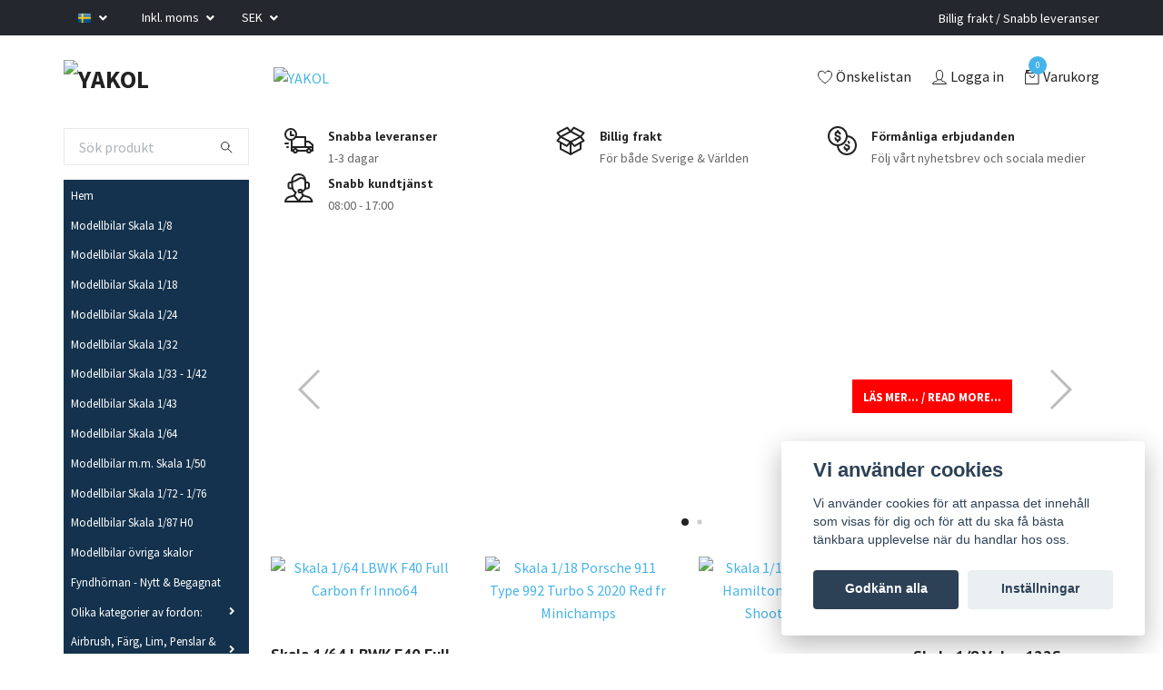

--- FILE ---
content_type: text/html; charset=utf-8
request_url: https://yakol.se/
body_size: 35785
content:
<!DOCTYPE html>
<html class="no-javascript" lang="sv">
<head>
<link rel="alternate" href="https://yakol.se" hreflang="sv" />
<link rel="alternate" href="https://yakol.se/en" hreflang="en" />
<meta property="ix:host" content="cdn.quickbutik.com/images"><meta http-equiv="Content-Type" content="text/html; charset=utf-8">
<title>YAKOL</title>
<meta name="author" content="Quickbutik">
<meta name="description" content="Välkommen till butiken med massor av modellbilar, nostalgi &amp; annat kul!">
<meta property="og:description" content="Välkommen till butiken med massor av modellbilar, nostalgi &amp; annat kul!">
<meta property="og:title" content="YAKOL">
<meta property="og:url" content="https://yakol.se/">
<meta property="og:site_name" content="YAKOL">
<meta property="og:type" content="website">
<meta property="og:image" content="">
<meta property="twitter:card" content="summary">
<meta property="twitter:title" content="YAKOL">
<meta property="twitter:description" content="Välkommen till butiken med massor av modellbilar, nostalgi &amp; annat kul!">
<meta property="twitter:image" content="">
<meta name="viewport" content="width=device-width, initial-scale=1, maximum-scale=1">
<script>document.documentElement.classList.remove('no-javascript');</script><!-- Vendor Assets --><link rel="stylesheet" href="https://use.fontawesome.com/releases/v5.15.4/css/all.css">
<link href="https://storage.quickbutik.com/stores/41999Q/templates/swift/css/assets.min.css?65448" rel="stylesheet">
<!-- Theme Stylesheet --><link href="https://storage.quickbutik.com/stores/41999Q/templates/swift/css/theme-main.css?65448" rel="stylesheet">
<link href="https://storage.quickbutik.com/stores/41999Q/templates/swift/css/theme-sub.css?65448" rel="stylesheet">
<link href="https://storage.quickbutik.com/stores/41999Q/templates/swift/css/custom.css?65448" rel="stylesheet">
<!-- Google Fonts --><link href="//fonts.googleapis.com/css?family=Source+Sans+Pro:400,700%7CPT+Sans:400,700" rel="stylesheet" type="text/css"  media="all" /><!-- Favicon--><link rel="icon" type="image/png" href="https://cdn.quickbutik.com/images/41999Q/templates/swift/assets/favicon.png?s=65448&auto=format">
<link rel="canonical" href="https://yakol.se/">
<!-- Tweaks for older IEs--><!--[if lt IE 9]>
      <script src="https://oss.maxcdn.com/html5shiv/3.7.3/html5shiv.min.js"></script>
      <script src="https://oss.maxcdn.com/respond/1.4.2/respond.min.js"></script
    ><![endif]-->	<meta name="google-site-verification" content="4ZTrImZ03CiJ7-0Ajs0zHNyp_GUtieJa9S9YSUn4boo" />
<style>.hide { display: none; }</style>
<script type="text/javascript" defer>document.addEventListener('DOMContentLoaded', () => {
    document.body.setAttribute('data-qb-page', 'start');
});</script><script src="/assets/shopassets/cookieconsent/cookieconsent.js?v=230"></script>
<style>
    html.force--consent,
    html.force--consent body{
        height: auto!important;
        width: 100vw!important;
    }
</style>

    <script type="text/javascript">
    var qb_cookieconsent = initCookieConsent();
    var qb_cookieconsent_blocks = [{"title":"Vi anv\u00e4nder cookies","description":"Vi anv\u00e4nder cookies f\u00f6r att anpassa det inneh\u00e5ll som visas f\u00f6r dig och f\u00f6r att du ska f\u00e5 b\u00e4sta t\u00e4nkbara upplevelse n\u00e4r du handlar hos oss."},{"title":"N\u00f6dv\u00e4ndiga cookies *","description":"Dessa cookies \u00e4r n\u00f6dv\u00e4ndiga f\u00f6r att butiken ska fungera korrekt och g\u00e5r inte att st\u00e4nga av utan att beh\u00f6va l\u00e4mna denna webbplats. De anv\u00e4nds f\u00f6r att funktionalitet som t.ex. varukorg, skapa ett konto och annat ska fungera korrekt.","toggle":{"value":"basic","enabled":true,"readonly":true}},{"title":"Statistik och prestanda","description":"Dessa cookies g\u00f6r att vi kan r\u00e4kna bes\u00f6k och trafik och d\u00e4rmed ta reda p\u00e5 saker som vilka sidor som \u00e4r mest popul\u00e4ra och hur bes\u00f6karna r\u00f6r sig p\u00e5 v\u00e5r webbplats. All information som samlas in genom dessa cookies \u00e4r sammanst\u00e4lld, vilket inneb\u00e4r att den \u00e4r anonym. Om du inte till\u00e5ter dessa cookies kan vi inte ge dig en lika skr\u00e4ddarsydd upplevelse.","toggle":{"value":"analytics","enabled":false,"readonly":false}},{"title":"Marknadsf\u00f6ring","description":"Dessa cookies st\u00e4lls in via v\u00e5r webbplats av v\u00e5ra annonseringspartner f\u00f6r att skapa en profil f\u00f6r dina intressen och visa relevanta annonser p\u00e5 andra webbplatser. De lagrar inte direkt personlig information men kan identifiera din webbl\u00e4sare och internetenhet. Om du inte till\u00e5ter dessa cookies kommer du att uppleva mindre riktad reklam.","toggle":{"value":"marketing","enabled":false,"readonly":false}}];
</script>
</head>
<body>
    <header class="header">
   <!-- Section: Top Bar-->
   <div class="top-bar  text-sm">
      <div class="container py-2">
         <div class="row align-items-center">
            <div class="col-12 col-lg-auto px-0">
               <ul class="mb-0  d-flex text-center text-sm-left justify-content-center justify-content-lg-start list-unstyled">
                  <!-- Component: Language Dropdown-->
                  <li class="list-inline-item col-auto">
                     <div class="dropdown">
                        <a id="langsDropdown" href="#" data-toggle="dropdown" data-display="static" aria-haspopup="true"
                           aria-expanded="false" class="dropdown-toggle topbar-link">
                        <img class="svg-icon navbar-icon w-auto" src="/assets/shopassets/flags/24/sv.png" alt="Svenska" />
                        </a>
                        <div aria-labelledby="langsDropdown" class="dropdown-menu dropdown-menu-left">
                           <a href="https://yakol.se" class="dropdown-item">
                           <img class="svg-icon navbar-icon w-auto" src="/assets/shopassets/flags/24/sv.png"
                              alt="sv Flag" />
                           Svenska
                           </a>
                           <a href="https://yakol.se/en" class="dropdown-item">
                           <img class="svg-icon navbar-icon w-auto" src="/assets/shopassets/flags/24/en.png"
                              alt="en Flag" />
                           English
                           </a>
                        </div>
                     </div>
                  </li>
                  <!-- Component: Tax Dropdown-->
                  <li class="col-auto">
                     <div class="dropdown">
                        <a id="taxDropdown" href="#" data-toggle="dropdown" data-display="static" aria-haspopup="true"
                           aria-expanded="false" class="dropdown-toggle topbar-link">
                        Inkl. moms
                        </a>
                        <div aria-labelledby="taxDropdown" class="dropdown-menu dropdown-menu-left">
                           <a class="taxlink dropdown-item" title="Priser är exkl. moms. Klicka för att växla om till inkl. moms."
                              href="?tax-reverse">
                           Exkl. moms
                           </a>
                        </div>
                     </div>
                  </li>
                  <!-- Currency Dropdown-->
                  <li class="list-inline-item col-auto">
                     <div class="dropdown ml-0">
                        <a id="currencyDropdown" href="#" data-toggle="dropdown" data-display="static" aria-haspopup="true"
                           aria-expanded="false" class="dropdown-toggle topbar-link">
                        SEK
                        </a>
                        <div class="dropdown-menu dropdown-menu-left">
                           <a href="https://yakol.se/?currency=DKK" class="dropdown-item">DKK</a>
                           <a href="https://yakol.se/?currency=EUR" class="dropdown-item">EUR</a>
                           <a href="https://yakol.se/?currency=GBP" class="dropdown-item">GBP</a>
                           <a href="https://yakol.se/?currency=NOK" class="dropdown-item">NOK</a>
                           <a href="https://yakol.se/?currency=USD" class="dropdown-item">USD</a>
                           <a href="https://yakol.se/?currency=SEK" class="dropdown-item">SEK</a>
                        </div>
                     </div>
                  </li>
               </ul>
            </div>
            <!-- Component: Top information -->
            <div class="mt-2 mt-lg-0 col-12 col-lg  text-center text-lg-right px-0">
               <span class="w-100">Billig frakt / Snabb leveranser</span>
            </div>
         </div>
      </div>
   </div>
   <!-- /Section: Top Bar -->
   <!-- Section: Main Header -->
   <div class="navbar-position"></div>
   <nav class="navbar-expand-lg navbar-light ">
      <div class="container pt-lg-4">
         <div class="row">
            <div class="navbar col-12 px-lg-0 py-0">
               <div class="list-inline-item order-0 d-lg-none col-auto p-0 outline-none">
                  <a href="#" data-toggle="modal" data-target="#sidebarLeft" class="text-hover-primary">
                     <svg class="svg-icon navbar-icon">
                        <use xlink:href="#menu-hamburger-1"></use>
                     </svg>
                  </a>
               </div>
               <a href="https://yakol.se" title="YAKOL"
                  class="navbar-brand order-1 order-lg-1 text-center text-md-left col-auto p-0">
               
               <img alt="YAKOL" class="img-fluid img-logo" srcset="https://cdn.quickbutik.com/images/41999Q/templates/swift/assets/logo.png?s=65448&auto=format&dpr=1 1x, https://cdn.quickbutik.com/images/41999Q/templates/swift/assets/logo.png?s=65448&auto=format&dpr=2 2x, https://cdn.quickbutik.com/images/41999Q/templates/swift/assets/logo.png?s=65448&auto=format&dpr=3 3x"
                  src="https://cdn.quickbutik.com/images/41999Q/templates/swift/assets/logo.png?s=65448&auto=format">
               </a>
               <a class="d-none d-lg-block px-2 order-lg-2 col-5 p-0" href="/tillverkare">
               <img alt="YAKOL" class="img-fluid" srcset="https://cdn.quickbutik.com/images/41999Q/templates/swift/assets/topimage.png?s=65448&auto=format&dpr=1 1x, https://cdn.quickbutik.com/images/41999Q/templates/swift/assets/topimage.png?s=65448&auto=format&dpr=2 2x, https://cdn.quickbutik.com/images/41999Q/templates/swift/assets/topimage.png?s=65448&auto=format&dpr=3 3x" src="https://cdn.quickbutik.com/images/41999Q/templates/swift/assets/topimage.png?s=65448&auto=format">
               </a>
               <ul class="list-inline order-2 order-lg-4 mb-0 text-right col-auto p-0 outline-none">
                  <li class="list-inline-item mr-3 d-lg-inline-block d-none">
                     <a href="/shop/wishlist" class="text-hover-primary position-relative d-flex align-items-center">
                        <svg class="svg-icon navbar-icon">
                           <use xlink:href="#heart-1"></use>
                        </svg>
                        <span class="color-text-base">Önskelistan</span>
                     </a>
                  </li>
                  <li class="list-inline-item mr-3 d-lg-inline-block d-none">
                     <a href="/customer/login" class="text-hover-primary p-0 d-flex align-items-center">
                        <svg class="svg-icon navbar-icon">
                           <use xlink:href="#avatar-1"></use>
                        </svg>
                        <span
                           class="color-text-base">Logga in</span>
                     </a>
                  </li>
                  <li class="list-inline-item">
                     <a href="#" data-toggle="modal" data-target="#sidebarCart"
                        class="position-relative text-hover-primary d-flex align-items-center qs-cart-view">
                        <svg class="svg-icon navbar-icon">
                           <use xlink:href="#retail-bag-1"></use>
                        </svg>
                        <div class="navbar-icon-badge icon-count text-white primary-bg basket-count-items">0
                        </div>
                        <span class="d-none d-sm-inline color-text-base">Varukorg
                        </span>
                     </a>
                  </li>
               </ul>
            </div>
         </div>
      </div>
      <div class="container pt-2">
         <div class="row navbar-bg px-0 mainmenu_font_size">
            <ul class="col navbar-nav d-none d-lg-flex mt-lg-0 flex-wrap px-0">
            </ul>
         </div>
      </div>
   </nav>
   <!-- /Section: Main Header -->
</header>
<!-- Section: Top Menu -->
<div id="sidebarLeft" tabindex="-1" role="dialog" aria-hidden="true" class="modal fade modal-left">
   <div role="document" class="modal-dialog">
      <div class="modal-content">
         <div class="modal-header pb-0 border-0 d-block">
            <div class="row">
               <form action="/shop/search" method="get" class="col d-lg-flex w-100 my-lg-0 mb-2 pt-1">
                  <div class="search-wrapper input-group">
                     <input type="text" name="s" placeholder="Sök produkt" aria-label="Search"
                        aria-describedby="button-search" class="form-control pl-3 border-0 mobile-search" />
                     <div class="input-group-append ml-0">
                        <button id="button-search" type="submit" class="btn py-0 btn-underlined border-0">
                           <svg class="svg-icon navbar-icon">
                              <use xlink:href="#search-1"></use>
                           </svg>
                        </button>
                     </div>
                  </div>
               </form>
               <button type="button" data-dismiss="modal" aria-label="Close" class="close col-auto close-rotate">
                  <svg class="svg-icon w-3rem h-3rem svg-icon-light align-middle">
                     <use xlink:href="#close-1"></use>
                  </svg>
               </button>
            </div>
         </div>
         <div class="modal-body pt-0">
            <div class="px-2 pb-5">
               <ul class="nav flex-column">
                  <li class="nav-item active">
                     <a href="/" title="Hem" class="nav-link mobile-nav-link pl-0">Hem</a>
                  </li>
                  <li class="nav-item ">
                     <a href="/skala-18-modellbilar" title="Modellbilar Skala 1/8" class="nav-link mobile-nav-link pl-0">Modellbilar Skala 1/8</a>
                  </li>
                  <li class="nav-item ">
                     <a href="/skala-112-modellbilar" title="Modellbilar Skala 1/12" class="nav-link mobile-nav-link pl-0">Modellbilar Skala 1/12</a>
                  </li>
                  <li class="nav-item ">
                     <a href="/skala-118" title="Modellbilar Skala 1/18" class="nav-link mobile-nav-link pl-0">Modellbilar Skala 1/18</a>
                  </li>
                  <li class="nav-item ">
                     <a href="/skala-124-modellbilar" title="Modellbilar Skala 1/24" class="nav-link mobile-nav-link pl-0">Modellbilar Skala 1/24</a>
                  </li>
                  <li class="nav-item ">
                     <a href="/skala-132-modellbilar" title="Modellbilar Skala 1/32" class="nav-link mobile-nav-link pl-0">Modellbilar Skala 1/32</a>
                  </li>
                  <li class="nav-item ">
                     <a href="/skala-133-142" title="Modellbilar Skala 1/33 - 1/42 " class="nav-link mobile-nav-link pl-0">Modellbilar Skala 1/33 - 1/42 </a>
                  </li>
                  <li class="nav-item ">
                     <a href="/skala-143-modellbilar" title="Modellbilar Skala 1/43 " class="nav-link mobile-nav-link pl-0">Modellbilar Skala 1/43 </a>
                  </li>
                  <li class="nav-item ">
                     <a href="/164" title="Modellbilar Skala 1/64 " class="nav-link mobile-nav-link pl-0">Modellbilar Skala 1/64 </a>
                  </li>
                  <li class="nav-item ">
                     <a href="/modellbilar-skala-150" title="Modellbilar m.m. Skala 1/50" class="nav-link mobile-nav-link pl-0">Modellbilar m.m. Skala 1/50</a>
                  </li>
                  <li class="nav-item ">
                     <a href="/modellbilar-skala-172-176" title="Modellbilar Skala 1/72 - 1/76" class="nav-link mobile-nav-link pl-0">Modellbilar Skala 1/72 - 1/76</a>
                  </li>
                  <li class="nav-item ">
                     <a href="/skala-187-h0-modellbilar-mm" title="Modellbilar Skala 1/87 H0" class="nav-link mobile-nav-link pl-0">Modellbilar Skala 1/87 H0</a>
                  </li>
                  <li class="nav-item ">
                     <a href="/andra/modellbilar-ovriga-skalor" title="Modellbilar övriga skalor" class="nav-link mobile-nav-link pl-0">Modellbilar övriga skalor</a>
                  </li>
                  <li class="nav-item ">
                     <a href="/fyndhornan" title="Fyndhörnan - Nytt &amp; Begagnat" class="nav-link mobile-nav-link pl-0">Fyndhörnan - Nytt &amp; Begagnat</a>
                  </li>
                  <li class="nav-item dropdown">
                     <a href="/andra" data-toggle="collapse" data-target="#cat15" aria-haspopup="true"
                        aria-expanded="false"
                        class="nav-link mobile-nav-link pl-0 mobile-dropdown-toggle dropdown-toggle">Olika kategorier av fordon:</a>
                     <div id="cat15" class="collapse">
                        <ul class="nav flex-column ml-3">
                           <li class="nav-item">
                              <a class="nav-link mobile-nav-link pl-0 show-all" href="/andra" title="Olika kategorier av fordon:">Visa alla i Olika kategorier av fordon:</a>
                           </li>
                           <li class="nav-item">
                              <a href="/andra/arbetsfordon" class="nav-link mobile-nav-link pl-0 ">Arbetsfordon</a>
                           </li>
                           <li class="nav-item">
                              <a href="/andra/hot-wheels-premium-red-lines-mm" class="nav-link mobile-nav-link pl-0 ">Hot Wheels Premium, Red Lines, m.m.</a>
                           </li>
                           <li class="nav-item">
                              <a href="/andra/big-foots" class="nav-link mobile-nav-link pl-0 ">Big Foot&#039;s</a>
                           </li>
                           <li class="nav-item">
                              <a href="/andra/bilar-med-dragkrok" class="nav-link mobile-nav-link pl-0 ">Bilar med Dragkrok</a>
                           </li>
                           <li class="nav-item">
                              <a href="/andra/camping-offroad" class="nav-link mobile-nav-link pl-0 ">Camping &amp; Offroad</a>
                           </li>
                           <li class="nav-item">
                              <a href="/andra/dragracingstreetracing" class="nav-link mobile-nav-link pl-0 ">Dragracing/Streetracing</a>
                           </li>
                           <li class="nav-item">
                              <a href="/andra/elbilar" class="nav-link mobile-nav-link pl-0 ">Elbilar</a>
                           </li>
                           <li class="nav-item dropdown">
                              <a href="#" data-target="#subcat325" data-toggle="collapse" aria-haspopup="true"
                                 aria-expanded="false" class="nav-link pl-0 dropdown-toggle">Film, TV, Spel &amp; Serier</a>
                              <div id="subcat325" class="collapse">
                                 <ul class="nav flex-column ml-3">
                                    <li class="nav-item">
                                       <a class="nav-link mobile-nav-link pl-0 show-all" href="/andra/filmer-serier"
                                          title="Film, TV, Spel &amp; Serier">Visa alla i Film, TV, Spel &amp; Serier</a>
                                    </li>
                                    <li class="nav-item">
                                       <a href="/andra/filmer-serier/back-to-the-future" class="nav-link pl-0 ">Back to the future</a>
                                    </li>
                                    <li class="nav-item">
                                       <a href="/andra/filmer-serier/barrett-jackson-auctions" class="nav-link pl-0 ">Barrett Jackson Auctions</a>
                                    </li>
                                    <li class="nav-item">
                                       <a href="/andra/filmer-serier/batman" class="nav-link pl-0 ">Batman</a>
                                    </li>
                                    <li class="nav-item">
                                       <a href="/andra/filmer-serier/fast-furious" class="nav-link pl-0 ">Fast &amp; Furious</a>
                                    </li>
                                    <li class="nav-item">
                                       <a href="/andra/filmer-serier/flaklypa-grand-prix" class="nav-link pl-0 ">Flåklypa Grand Prix</a>
                                    </li>
                                    <li class="nav-item">
                                       <a href="/andra/filmer-serier/james-bond-007" class="nav-link pl-0 ">James Bond 007</a>
                                    </li>
                                    <li class="nav-item">
                                       <a href="/andra/filmer-serier/ncis" class="nav-link pl-0 ">NCIS</a>
                                    </li>
                                 </ul>
                              </div>
                           </li>
                           <li class="nav-item">
                              <a href="/andra/formula-1-indycar-mm" class="nav-link mobile-nav-link pl-0 ">Formula 1 / Indycar, m.m.</a>
                           </li>
                           <li class="nav-item">
                              <a href="/andra/nascarstock-car" class="nav-link mobile-nav-link pl-0 ">Nascar/Stock car</a>
                           </li>
                           <li class="nav-item">
                              <a href="/andra/rally" class="nav-link mobile-nav-link pl-0 ">Rally</a>
                           </li>
                           <li class="nav-item dropdown">
                              <a href="#" data-target="#subcat192" data-toggle="collapse" aria-haspopup="true"
                                 aria-expanded="false" class="nav-link pl-0 dropdown-toggle">Racing</a>
                              <div id="subcat192" class="collapse">
                                 <ul class="nav flex-column ml-3">
                                    <li class="nav-item">
                                       <a class="nav-link mobile-nav-link pl-0 show-all" href="/andra/21-racing"
                                          title="Racing">Visa alla i Racing</a>
                                    </li>
                                    <li class="nav-item">
                                       <a href="/andra/21-racing/racing-skala-118" class="nav-link pl-0 ">Racing - Skala 1/18</a>
                                    </li>
                                    <li class="nav-item">
                                       <a href="/andra/21-racing/racing-skala-124" class="nav-link pl-0 ">Racing - Skala 1/24</a>
                                    </li>
                                    <li class="nav-item">
                                       <a href="/andra/21-racing/racing-skala-132" class="nav-link pl-0 ">Racing - Skala 1/32</a>
                                    </li>
                                    <li class="nav-item">
                                       <a href="/andra/21-racing/racing-skala-133-142" class="nav-link pl-0 ">Racing - Skala 1:33-1/42</a>
                                    </li>
                                    <li class="nav-item">
                                       <a href="/andra/21-racing/racing-skala-143" class="nav-link pl-0 ">Racing - Skala 1/43</a>
                                    </li>
                                    <li class="nav-item">
                                       <a href="/andra/21-racing/racing-skala-150" class="nav-link pl-0 ">Racing - Skala 1/50</a>
                                    </li>
                                    <li class="nav-item">
                                       <a href="/andra/21-racing/racing-skala-164" class="nav-link pl-0 ">Racing - Skala 1/64</a>
                                    </li>
                                    <li class="nav-item">
                                       <a href="/andra/21-racing/racing-skala-187" class="nav-link pl-0 ">Racing - Skala 1/87</a>
                                    </li>
                                    <li class="nav-item">
                                       <a href="/andra/21-racing/racing-ovriga-skalor" class="nav-link pl-0 ">Racing - Övriga skalor</a>
                                    </li>
                                    <li class="nav-item">
                                       <a href="/andra/21-racing/racing-bilbanor" class="nav-link pl-0 ">Racing - Bilbanor</a>
                                    </li>
                                 </ul>
                              </div>
                           </li>
                           <li class="nav-item">
                              <a href="/andra/slap-trailers-karror" class="nav-link mobile-nav-link pl-0 ">Släp, Trailers &amp; Kärror</a>
                           </li>
                           <li class="nav-item">
                              <a href="/andra/season" class="nav-link mobile-nav-link pl-0 ">Säsong</a>
                           </li>
                           <li class="nav-item">
                              <a href="/andra/traktorer-lantbruk" class="nav-link mobile-nav-link pl-0 ">Traktorer &amp; Lantbruk</a>
                           </li>
                           <li class="nav-item">
                              <a href="/sok-pa-marken/utryckningsfordon" class="nav-link mobile-nav-link pl-0 ">Utryckningsfordon</a>
                           </li>
                        </ul>
                     </div>
                  </li>
                  <li class="nav-item dropdown">
                     <a href="/farg-penslar-airbrush-mm" data-toggle="collapse" data-target="#cat280" aria-haspopup="true"
                        aria-expanded="false"
                        class="nav-link mobile-nav-link pl-0 mobile-dropdown-toggle dropdown-toggle">Airbrush, Färg, Lim, Penslar &amp; Spray m.m.</a>
                     <div id="cat280" class="collapse">
                        <ul class="nav flex-column ml-3">
                           <li class="nav-item">
                              <a class="nav-link mobile-nav-link pl-0 show-all" href="/farg-penslar-airbrush-mm" title="Airbrush, Färg, Lim, Penslar &amp; Spray m.m.">Visa alla i Airbrush, Färg, Lim, Penslar &amp; Spray m.m.</a>
                           </li>
                           <li class="nav-item">
                              <a href="/byggmodeller/airbrush-tillbehor-ej-farg" class="nav-link mobile-nav-link pl-0 ">Airbrush &amp; tillbehör (Ej färg)</a>
                           </li>
                           <li class="nav-item dropdown">
                              <a href="#" data-target="#subcat285" data-toggle="collapse" aria-haspopup="true"
                                 aria-expanded="false" class="nav-link pl-0 dropdown-toggle">Färger</a>
                              <div id="subcat285" class="collapse">
                                 <ul class="nav flex-column ml-3">
                                    <li class="nav-item">
                                       <a class="nav-link mobile-nav-link pl-0 show-all" href="/farg-penslar-airbrush-mm/farger"
                                          title="Färger">Visa alla i Färger</a>
                                    </li>
                                    <li class="nav-item">
                                       <a href="/farg" class="nav-link pl-0 ">Färg</a>
                                    </li>
                                    <li class="nav-item">
                                       <a href="/farg-penslar-airbrush-mm/set-med-farg" class="nav-link pl-0 ">Set med färg</a>
                                    </li>
                                    <li class="nav-item dropdown">
                                       <a href="/farg-penslar-airbrush-mm/spray" data-toggle="collapse" data-target="#catL3282" aria-haspopup="true"
                                          aria-expanded="false"
                                          class="nav-link mobile-nav-link pl-0 mobile-dropdown-toggle dropdown-toggle">Sprayfärg</a>
                                       <div id="catL3282" class="collapse">
                                          <ul class="nav flex-column ml-3">
                                             <li class="nav-item">
                                                <a class="nav-link mobile-nav-link pl-0 show-all" href="/farg-penslar-airbrush-mm/spray" title="Sprayfärg">Visa alla i Sprayfärg</a>
                                             </li>
                                             <li class="nav-item">
                                                <a href="/farg-penslar-airbrush-mm/spray/polykarbonatspray-for-lexankarosser" class="nav-link mobile-nav-link pl-0 ">Polykarbonatspray för Lexankarosser</a>
                                             </li>
                                             <li class="nav-item">
                                                <a href="/farg-penslar-airbrush-mm/spray/spray-for-plastmodeller" class="nav-link mobile-nav-link pl-0 ">Spray för plastmodeller</a>
                                             </li>
                                             <li class="nav-item">
                                                <a href="/farg-penslar-airbrush-mm/spray/for-flygplansmodeller-i-plast" class="nav-link mobile-nav-link pl-0 ">För Flygplansmodeller i plast</a>
                                             </li>
                                          </ul>
                                       </div>
                                    </li>
                                 </ul>
                              </div>
                           </li>
                           <li class="nav-item">
                              <a href="/byggmodeller/lim-tejp" class="nav-link mobile-nav-link pl-0 ">Lim &amp; Tejp</a>
                           </li>
                           <li class="nav-item">
                              <a href="/farg-penslar-airbrush-mm/pennor-promarkers" class="nav-link mobile-nav-link pl-0 ">Pennor &amp; Promarkers</a>
                           </li>
                           <li class="nav-item">
                              <a href="/byggmodeller/penslar" class="nav-link mobile-nav-link pl-0 ">Penslar</a>
                           </li>
                           <li class="nav-item">
                              <a href="/farg-penslar-airbrush-mm/primer-thinner-olika-lacker" class="nav-link mobile-nav-link pl-0 ">Primer, Thinner &amp; olika Lacker</a>
                           </li>
                           <li class="nav-item">
                              <a href="/farg-penslar-airbrush-mm/stall-tillbehor-till-malning" class="nav-link mobile-nav-link pl-0 ">Ställ &amp; Tillbehör till målning</a>
                           </li>
                        </ul>
                     </div>
                  </li>
                  <li class="nav-item ">
                     <a href="/batterier" title="Batterier" class="nav-link mobile-nav-link pl-0">Batterier</a>
                  </li>
                  <li class="nav-item dropdown">
                     <a href="/bilbanor" data-toggle="collapse" data-target="#cat88" aria-haspopup="true"
                        aria-expanded="false"
                        class="nav-link mobile-nav-link pl-0 mobile-dropdown-toggle dropdown-toggle">Bilbanor</a>
                     <div id="cat88" class="collapse">
                        <ul class="nav flex-column ml-3">
                           <li class="nav-item">
                              <a class="nav-link mobile-nav-link pl-0 show-all" href="/bilbanor" title="Bilbanor">Visa alla i Bilbanor</a>
                           </li>
                           <li class="nav-item">
                              <a href="/bilbanor/afx-aurora" class="nav-link mobile-nav-link pl-0 ">AFX / Aurora</a>
                           </li>
                           <li class="nav-item">
                              <a href="/bilbanor/autoart-slot-racing" class="nav-link mobile-nav-link pl-0 ">AUTOart - Slot Racing</a>
                           </li>
                           <li class="nav-item">
                              <a href="/bilbanor/slotcars-auto-world" class="nav-link mobile-nav-link pl-0 ">Auto World</a>
                           </li>
                           <li class="nav-item dropdown">
                              <a href="#" data-target="#subcat92" data-toggle="collapse" aria-haspopup="true"
                                 aria-expanded="false" class="nav-link pl-0 dropdown-toggle">Carrera</a>
                              <div id="subcat92" class="collapse">
                                 <ul class="nav flex-column ml-3">
                                    <li class="nav-item">
                                       <a class="nav-link mobile-nav-link pl-0 show-all" href="/bilbanor/carrera"
                                          title="Carrera">Visa alla i Carrera</a>
                                    </li>
                                    <li class="nav-item">
                                       <a href="/bilbanor/carrera/skala-150-carrera-first" class="nav-link pl-0 ">Skala 1/50 Carrera FIRST</a>
                                    </li>
                                    <li class="nav-item">
                                       <a href="/bilbanor/carrera/skala-143-carrera-go" class="nav-link pl-0 ">Skala 1/43 Carrera GO</a>
                                    </li>
                                    <li class="nav-item">
                                       <a href="/bilbanor/carrera/skala-132-analoga-bilar-carrera" class="nav-link pl-0 ">Skala 1/32 - Analoga Bilar, Carrera</a>
                                    </li>
                                    <li class="nav-item">
                                       <a href="/bilbanor/carrera/skala-132-digitala-bilar-carrera" class="nav-link pl-0 ">Skala 1/32 - Digitala Bilar, Carrera, (Samtliga har switch för Analog körning)</a>
                                    </li>
                                    <li class="nav-item">
                                       <a href="/bilbanor/carrera/skala-132-digitala-bilbanor-carrera" class="nav-link pl-0 ">Skala 1/32 - Digitala Bilbanor, Carrera</a>
                                    </li>
                                    <li class="nav-item">
                                       <a href="/bilbanor/carrera/skala-132-124-analoga-bilbanor-carrera" class="nav-link pl-0 ">Skala 1/32 &amp; 1/24 - Analoga Bilbanor, Carrera</a>
                                    </li>
                                    <li class="nav-item">
                                       <a href="/bilbanor/carrera/digitala-bilar-carrera-bilbanor" class="nav-link pl-0 ">Skala 1/24 - Digitala &amp; Analoga Bilar, Carrera,  (Samtliga har switch för Analog körning)</a>
                                    </li>
                                    <li class="nav-item">
                                       <a href="/bilbanor/carrera/skala-124-digitala-bilbanor-carrera" class="nav-link pl-0 ">Skala 1/24 - Digitala Bilbanor, Carrera</a>
                                    </li>
                                    <li class="nav-item">
                                       <a href="/bilbanor/carrera/skala-124-132-banbitar-set-tillbehor-carrera" class="nav-link pl-0 ">Skala 1/24 &amp; 1/32 - Banbitar, Set &amp; Tillbehör</a>
                                    </li>
                                    <li class="nav-item">
                                       <a href="/bilbanor/carrera/carrera-accesories-tires" class="nav-link pl-0 ">Carrera - Reservdelar &amp; Däck</a>
                                    </li>
                                 </ul>
                              </div>
                           </li>
                           <li class="nav-item">
                              <a href="/bilbanor/cartronic" class="nav-link mobile-nav-link pl-0 ">Cartronic</a>
                           </li>
                           <li class="nav-item">
                              <a href="/bilbanor/46-faller" class="nav-link mobile-nav-link pl-0 ">Faller</a>
                           </li>
                           <li class="nav-item">
                              <a href="/bilbanor/95-fly" class="nav-link mobile-nav-link pl-0 ">FLY</a>
                           </li>
                           <li class="nav-item">
                              <a href="/bilbanor/gbtrack" class="nav-link mobile-nav-link pl-0 ">GB track</a>
                           </li>
                           <li class="nav-item">
                              <a href="/bilbanor/24-gslot" class="nav-link mobile-nav-link pl-0 ">GSLOT</a>
                           </li>
                           <li class="nav-item">
                              <a href="/bilbanor/hot-wheels-heisse-rader-bilbana" class="nav-link mobile-nav-link pl-0 ">Hot Wheels / Heisse Räder - Bilbana</a>
                           </li>
                           <li class="nav-item">
                              <a href="/bilbanor/76-johnny-lightning" class="nav-link mobile-nav-link pl-0 ">Johnny Lightning</a>
                           </li>
                           <li class="nav-item dropdown">
                              <a href="#" data-target="#subcat368" data-toggle="collapse" aria-haspopup="true"
                                 aria-expanded="false" class="nav-link pl-0 dropdown-toggle">MicroScalextric &amp; My First Scalextric</a>
                              <div id="subcat368" class="collapse">
                                 <ul class="nav flex-column ml-3">
                                    <li class="nav-item">
                                       <a class="nav-link mobile-nav-link pl-0 show-all" href="/bilbanor/microscalextric"
                                          title="MicroScalextric &amp; My First Scalextric">Visa alla i MicroScalextric &amp; My First Scalextric</a>
                                    </li>
                                    <li class="nav-item">
                                       <a href="/bilbanor/microscalextric/microscalextric-my-first-scalextric-bandelar-track" class="nav-link pl-0 ">MicroScalextric &amp; My First Scalextric Bandelar / trackparts</a>
                                    </li>
                                 </ul>
                              </div>
                           </li>
                           <li class="nav-item">
                              <a href="/bilbanor/marklin-sprint" class="nav-link mobile-nav-link pl-0 ">Märklin Sprint</a>
                           </li>
                           <li class="nav-item">
                              <a href="/bilbanor/21-mrrc" class="nav-link mobile-nav-link pl-0 ">MRRC</a>
                           </li>
                           <li class="nav-item">
                              <a href="/bilbanor/ninco" class="nav-link mobile-nav-link pl-0 ">Ninco</a>
                           </li>
                           <li class="nav-item">
                              <a href="/bilbanor/nsr" class="nav-link mobile-nav-link pl-0 ">NSR</a>
                           </li>
                           <li class="nav-item">
                              <a href="/bilbanor/89-policar-polistil" class="nav-link mobile-nav-link pl-0 ">PoliCar &amp; Polistil</a>
                           </li>
                           <li class="nav-item">
                              <a href="/bilbanor/33-power-slot" class="nav-link mobile-nav-link pl-0 ">Power Slot</a>
                           </li>
                           <li class="nav-item">
                              <a href="/bilbanor/revell-model-racing" class="nav-link mobile-nav-link pl-0 ">Revell - Model Racing</a>
                           </li>
                           <li class="nav-item">
                              <a href="/bilbanor/rs-revo-slot" class="nav-link mobile-nav-link pl-0 ">RS RevoSlot</a>
                           </li>
                           <li class="nav-item">
                              <a href="/bilbanor/scaleauto" class="nav-link mobile-nav-link pl-0 ">Scaleauto</a>
                           </li>
                           <li class="nav-item dropdown">
                              <a href="#" data-target="#subcat90" data-toggle="collapse" aria-haspopup="true"
                                 aria-expanded="false" class="nav-link pl-0 dropdown-toggle">Scalextric</a>
                              <div id="subcat90" class="collapse">
                                 <ul class="nav flex-column ml-3">
                                    <li class="nav-item">
                                       <a class="nav-link mobile-nav-link pl-0 show-all" href="/bilbanor/scalextric"
                                          title="Scalextric">Visa alla i Scalextric</a>
                                    </li>
                                    <li class="nav-item">
                                       <a href="/bilbanor/scalextric" class="nav-link pl-0 ">Scalextric - Bilar</a>
                                    </li>
                                    <li class="nav-item">
                                       <a href="/bilbanor/scalextric/scalextric-system-1950s-1962" class="nav-link pl-0 ">Scalextric System 1950&#039;s -1962</a>
                                    </li>
                                    <li class="nav-item">
                                       <a href="/bilbanor/scalextric/scalextric-system-1962-2001-also-scx" class="nav-link pl-0 ">Scalextric System 1962 - 2001 (Also SCX)</a>
                                    </li>
                                    <li class="nav-item">
                                       <a href="/bilbanor/scalextric/scalextric-system-2001-scalextric-sport" class="nav-link pl-0 ">Scalextric System 2001 -  (Scalextric Sport)</a>
                                    </li>
                                    <li class="nav-item">
                                       <a href="/bilbanor/scalextric/scalextric-banbitar-set-tillbehor" class="nav-link pl-0 ">Scalextric - Bilbanor &amp; Set</a>
                                    </li>
                                    <li class="nav-item">
                                       <a href="/bilbanor/scalextric/scalextric-sport" class="nav-link pl-0 ">Scalextric - Tillbehör / Accessories</a>
                                    </li>
                                 </ul>
                              </div>
                           </li>
                           <li class="nav-item">
                              <a href="/bilbanor/sideways-racer" class="nav-link mobile-nav-link pl-0 ">Sideways Racer</a>
                           </li>
                           <li class="nav-item">
                              <a href="/bilbanor/slotit" class="nav-link mobile-nav-link pl-0 ">Slot.it</a>
                           </li>
                           <li class="nav-item">
                              <a href="/bilbanor/spirit" class="nav-link mobile-nav-link pl-0 ">Spirit</a>
                           </li>
                           <li class="nav-item">
                              <a href="/bilbanor/src-slot-racing-company" class="nav-link mobile-nav-link pl-0 ">SRC - Slot Racing Company</a>
                           </li>
                           <li class="nav-item">
                              <a href="/bilbanor/super-slot" class="nav-link mobile-nav-link pl-0 ">Super Slot</a>
                           </li>
                           <li class="nav-item">
                              <a href="/bilbanor/scx-spanska-scalextric" class="nav-link mobile-nav-link pl-0 ">SCX (Spanska Scalextric)</a>
                           </li>
                           <li class="nav-item">
                              <a href="/bilbanor/14-tyco" class="nav-link mobile-nav-link pl-0 ">Tyco</a>
                           </li>
                           <li class="nav-item">
                              <a href="/bilbanor/vanquish" class="nav-link mobile-nav-link pl-0 ">Vanquish</a>
                           </li>
                           <li class="nav-item">
                              <a href="/bilbanor/xlot-by-ninco" class="nav-link mobile-nav-link pl-0 ">XLOT by NINCO</a>
                           </li>
                        </ul>
                     </div>
                  </li>
                  <li class="nav-item dropdown">
                     <a href="/byggmodeller" data-toggle="collapse" data-target="#cat77" aria-haspopup="true"
                        aria-expanded="false"
                        class="nav-link mobile-nav-link pl-0 mobile-dropdown-toggle dropdown-toggle">Byggmodeller, m.m.</a>
                     <div id="cat77" class="collapse">
                        <ul class="nav flex-column ml-3">
                           <li class="nav-item">
                              <a class="nav-link mobile-nav-link pl-0 show-all" href="/byggmodeller" title="Byggmodeller, m.m.">Visa alla i Byggmodeller, m.m.</a>
                           </li>
                           <li class="nav-item">
                              <a href="/byggmodeller/byggmodeller-skala-124-125" class="nav-link mobile-nav-link pl-0 ">Byggmodeller Skala 1/24 &amp; 1/25</a>
                           </li>
                           <li class="nav-item">
                              <a href="/byggmodeller/byggmodeller-flyg-militar" class="nav-link mobile-nav-link pl-0 ">Byggmodeller Flyg &amp; Militär</a>
                           </li>
                           <li class="nav-item">
                              <a href="/byggmodeller/byggmodeller-storre-skalor" class="nav-link mobile-nav-link pl-0 ">Byggmodeller större skalor</a>
                           </li>
                           <li class="nav-item">
                              <a href="/byggmodeller/byggmodeller-mindre-skalor" class="nav-link mobile-nav-link pl-0 ">Byggmodeller mindre skalor</a>
                           </li>
                        </ul>
                     </div>
                  </li>
                  <li class="nav-item ">
                     <a href="/byggmodeller/byggmodeller-batar" title="Båtmodeller" class="nav-link mobile-nav-link pl-0">Båtmodeller</a>
                  </li>
                  <li class="nav-item dropdown">
                     <a href="/bockerlitteratur" data-toggle="collapse" data-target="#cat19" aria-haspopup="true"
                        aria-expanded="false"
                        class="nav-link mobile-nav-link pl-0 mobile-dropdown-toggle dropdown-toggle">Böcker/litteratur</a>
                     <div id="cat19" class="collapse">
                        <ul class="nav flex-column ml-3">
                           <li class="nav-item">
                              <a class="nav-link mobile-nav-link pl-0 show-all" href="/bockerlitteratur" title="Böcker/litteratur">Visa alla i Böcker/litteratur</a>
                           </li>
                           <li class="nav-item">
                              <a href="/bockerlitteratur/bilbocker" class="nav-link mobile-nav-link pl-0 ">Bilböcker</a>
                           </li>
                           <li class="nav-item">
                              <a href="/bockerlitteratur/tagbocker" class="nav-link mobile-nav-link pl-0 ">Tågböcker</a>
                           </li>
                           <li class="nav-item">
                              <a href="/bockerlitteratur/bilhandbocker" class="nav-link mobile-nav-link pl-0 ">Bilhandböcker</a>
                           </li>
                           <li class="nav-item">
                              <a href="/bockerlitteratur/instruktionsbocker" class="nav-link mobile-nav-link pl-0 ">Instruktionsböcker</a>
                           </li>
                           <li class="nav-item dropdown">
                              <a href="#" data-target="#subcat20" data-toggle="collapse" aria-haspopup="true"
                                 aria-expanded="false" class="nav-link pl-0 dropdown-toggle">Seriealbum</a>
                              <div id="subcat20" class="collapse">
                                 <ul class="nav flex-column ml-3">
                                    <li class="nav-item">
                                       <a class="nav-link mobile-nav-link pl-0 show-all" href="/bockerlitteratur/seriealbum"
                                          title="Seriealbum">Visa alla i Seriealbum</a>
                                    </li>
                                    <li class="nav-item">
                                       <a href="/bockerlitteratur/seriealbum/asterix" class="nav-link pl-0 ">Asterix</a>
                                    </li>
                                    <li class="nav-item dropdown">
                                       <a href="/bockerlitteratur/seriealbum/begagnade-serietidningar-album" data-toggle="collapse" data-target="#catL3327" aria-haspopup="true"
                                          aria-expanded="false"
                                          class="nav-link mobile-nav-link pl-0 mobile-dropdown-toggle dropdown-toggle">Begagnade Serietidningar &amp; Album</a>
                                       <div id="catL3327" class="collapse">
                                          <ul class="nav flex-column ml-3">
                                             <li class="nav-item">
                                                <a class="nav-link mobile-nav-link pl-0 show-all" href="/bockerlitteratur/seriealbum/begagnade-serietidningar-album" title="Begagnade Serietidningar &amp; Album">Visa alla i Begagnade Serietidningar &amp; Album</a>
                                             </li>
                                             <li class="nav-item">
                                                <a href="/bockerlitteratur/seriealbum/begagnade-serietidningar-album/kalle-anka-co" class="nav-link mobile-nav-link pl-0 ">Kalle Anka &amp; Co</a>
                                             </li>
                                             <li class="nav-item">
                                                <a href="/bockerlitteratur/seriealbum/begagnade-serietidningar-album/ovriga-seriealbum" class="nav-link mobile-nav-link pl-0 ">Övriga Seriealbum</a>
                                             </li>
                                             <li class="nav-item">
                                                <a href="/bockerlitteratur/seriealbum/begagnade-serietidningar-album/finn-fiffi" class="nav-link mobile-nav-link pl-0 ">Finn &amp; Fiffi</a>
                                             </li>
                                          </ul>
                                       </div>
                                    </li>
                                    <li class="nav-item">
                                       <a href="/bockerlitteratur/seriealbum/gaston" class="nav-link pl-0 ">Gaston</a>
                                    </li>
                                    <li class="nav-item">
                                       <a href="/bockerlitteratur/seriealbum/tintin" class="nav-link pl-0 ">Tintin</a>
                                    </li>
                                    <li class="nav-item">
                                       <a href="/bockerlitteratur/seriealbum/ovriga" class="nav-link pl-0 ">Övriga</a>
                                    </li>
                                 </ul>
                              </div>
                           </li>
                        </ul>
                     </div>
                  </li>
                  <li class="nav-item ">
                     <a href="/dekaler-mm" title="Dekaler &amp; klistermärken" class="nav-link mobile-nav-link pl-0">Dekaler &amp; klistermärken</a>
                  </li>
                  <li class="nav-item dropdown">
                     <a href="/byggmodeller/byggnader" data-toggle="collapse" data-target="#cat252" aria-haspopup="true"
                        aria-expanded="false"
                        class="nav-link mobile-nav-link pl-0 mobile-dropdown-toggle dropdown-toggle">Diorama &amp; Byggnader</a>
                     <div id="cat252" class="collapse">
                        <ul class="nav flex-column ml-3">
                           <li class="nav-item">
                              <a class="nav-link mobile-nav-link pl-0 show-all" href="/byggmodeller/byggnader" title="Diorama &amp; Byggnader">Visa alla i Diorama &amp; Byggnader</a>
                           </li>
                           <li class="nav-item">
                              <a href="/byggmodeller/byggnader/skala-187-h0-byggnader" class="nav-link mobile-nav-link pl-0 ">Skala 1/87 H0 Byggnader</a>
                           </li>
                           <li class="nav-item">
                              <a href="/byggmodeller/byggnader/skala-164-diorama-byggnader" class="nav-link mobile-nav-link pl-0 ">Skala 1/64 Diorama &amp; Byggnader</a>
                           </li>
                        </ul>
                     </div>
                  </li>
                  <li class="nav-item ">
                     <a href="/byggmodeller/display-case-visningslador-mm" title="Display Case, Visningslådor, m.m." class="nav-link mobile-nav-link pl-0">Display Case, Visningslådor, m.m.</a>
                  </li>
                  <li class="nav-item dropdown">
                     <a href="/figurer-manniskor-djur" data-toggle="collapse" data-target="#cat385" aria-haspopup="true"
                        aria-expanded="false"
                        class="nav-link mobile-nav-link pl-0 mobile-dropdown-toggle dropdown-toggle">Figurer, Människor &amp; Djur</a>
                     <div id="cat385" class="collapse">
                        <ul class="nav flex-column ml-3">
                           <li class="nav-item">
                              <a class="nav-link mobile-nav-link pl-0 show-all" href="/figurer-manniskor-djur" title="Figurer, Människor &amp; Djur">Visa alla i Figurer, Människor &amp; Djur</a>
                           </li>
                           <li class="nav-item">
                              <a href="/byggmodeller/figurer-skala-118" class="nav-link mobile-nav-link pl-0 ">Figurer skala 1/18</a>
                           </li>
                           <li class="nav-item">
                              <a href="/byggmodeller/figurer-skala-124" class="nav-link mobile-nav-link pl-0 ">Figurer skala 1/24</a>
                           </li>
                           <li class="nav-item">
                              <a href="/byggmodeller/figurer-skala-132" class="nav-link mobile-nav-link pl-0 ">Figurer skala 1/32</a>
                           </li>
                           <li class="nav-item">
                              <a href="/byggmodeller/figurer-skala-143" class="nav-link mobile-nav-link pl-0 ">Figurer skala 1/43</a>
                           </li>
                           <li class="nav-item">
                              <a href="/byggmodeller/figurer-skala-164" class="nav-link mobile-nav-link pl-0 ">Figurer skala 1/64</a>
                           </li>
                           <li class="nav-item">
                              <a href="/byggmodeller/figurer-skala-187-h0" class="nav-link mobile-nav-link pl-0 ">Figurer skala 1/87 H0</a>
                           </li>
                        </ul>
                     </div>
                  </li>
                  <li class="nav-item ">
                     <a href="/flygmodeller-byggsatser" title="Flygmodeller &amp; byggsatser" class="nav-link mobile-nav-link pl-0">Flygmodeller &amp; byggsatser</a>
                  </li>
                  <li class="nav-item ">
                     <a href="/pre-order" title="Förbeställningar / Pre-Order" class="nav-link mobile-nav-link pl-0">Förbeställningar / Pre-Order</a>
                  </li>
                  <li class="nav-item dropdown">
                     <a href="/byggmodeller/hobbymaterial" data-toggle="collapse" data-target="#cat239" aria-haspopup="true"
                        aria-expanded="false"
                        class="nav-link mobile-nav-link pl-0 mobile-dropdown-toggle dropdown-toggle">Hobbymaterial &amp; Landskapsmaterial</a>
                     <div id="cat239" class="collapse">
                        <ul class="nav flex-column ml-3">
                           <li class="nav-item">
                              <a class="nav-link mobile-nav-link pl-0 show-all" href="/byggmodeller/hobbymaterial" title="Hobbymaterial &amp; Landskapsmaterial">Visa alla i Hobbymaterial &amp; Landskapsmaterial</a>
                           </li>
                           <li class="nav-item">
                              <a href="/byggmodeller/hobbymaterial/berg-vatten-sno" class="nav-link mobile-nav-link pl-0 ">Berg, Vatten &amp; Snö</a>
                           </li>
                           <li class="nav-item">
                              <a href="/byggmodeller/hobbymaterial/gras-grus-stromaterial" class="nav-link mobile-nav-link pl-0 ">Gräs, Grus &amp; Strömaterial</a>
                           </li>
                           <li class="nav-item">
                              <a href="/byggmodeller/hobbymaterial/grasmattor-pa-rulle-mm" class="nav-link mobile-nav-link pl-0 ">Gräsmattor på rulle m.m</a>
                           </li>
                           <li class="nav-item">
                              <a href="/byggmodeller/hobbymaterial/murar-fundament-broar" class="nav-link mobile-nav-link pl-0 ">Murar, Fundament &amp; Broar</a>
                           </li>
                           <li class="nav-item">
                              <a href="/byggmodeller/hobbymaterial/stadsmiljo" class="nav-link mobile-nav-link pl-0 ">Stad &amp; Vägar</a>
                           </li>
                           <li class="nav-item">
                              <a href="/byggmodeller/trad-buskar-rabatter/strukturmonstrade-ark-med-tryck" class="nav-link mobile-nav-link pl-0 ">Strukturmönstrade ark med tryck</a>
                           </li>
                           <li class="nav-item">
                              <a href="/byggmodeller/trad-buskar-rabatter" class="nav-link mobile-nav-link pl-0 ">Träd, Buskar &amp; Rabatter</a>
                           </li>
                           <li class="nav-item">
                              <a href="/byggmodeller/trad-buskar-rabatter/verktyg-tillbehor" class="nav-link mobile-nav-link pl-0 ">Verktyg &amp; Tillbehör</a>
                           </li>
                        </ul>
                     </div>
                  </li>
                  <li class="nav-item ">
                     <a href="/kataloger-broschyrer" title="Kataloger &amp; Broschyrer" class="nav-link mobile-nav-link pl-0">Kataloger &amp; Broschyrer</a>
                  </li>
                  <li class="nav-item ">
                     <a href="/lastbilar" title="Lastbilar" class="nav-link mobile-nav-link pl-0">Lastbilar</a>
                  </li>
                  <li class="nav-item dropdown">
                     <a href="/militara-artiklar" data-toggle="collapse" data-target="#cat437" aria-haspopup="true"
                        aria-expanded="false"
                        class="nav-link mobile-nav-link pl-0 mobile-dropdown-toggle dropdown-toggle">Militära artiklar</a>
                     <div id="cat437" class="collapse">
                        <ul class="nav flex-column ml-3">
                           <li class="nav-item">
                              <a class="nav-link mobile-nav-link pl-0 show-all" href="/militara-artiklar" title="Militära artiklar">Visa alla i Militära artiklar</a>
                           </li>
                           <li class="nav-item">
                              <a href="/militara-figurer" class="nav-link mobile-nav-link pl-0 ">Militära figurer</a>
                           </li>
                           <li class="nav-item">
                              <a href="/militara-artiklar/militara-flyg" class="nav-link mobile-nav-link pl-0 ">Militära flyg</a>
                           </li>
                           <li class="nav-item">
                              <a href="/militara-artiklar/militara-fordon" class="nav-link mobile-nav-link pl-0 ">Militära fordon</a>
                           </li>
                        </ul>
                     </div>
                  </li>
                  <li class="nav-item ">
                     <a href="/motorcyklar" title="Motorcyklar" class="nav-link mobile-nav-link pl-0">Motorcyklar</a>
                  </li>
                  <li class="nav-item dropdown">
                     <a href="/nostalgi" data-toggle="collapse" data-target="#cat64" aria-haspopup="true"
                        aria-expanded="false"
                        class="nav-link mobile-nav-link pl-0 mobile-dropdown-toggle dropdown-toggle">Nostalgi</a>
                     <div id="cat64" class="collapse">
                        <ul class="nav flex-column ml-3">
                           <li class="nav-item">
                              <a class="nav-link mobile-nav-link pl-0 show-all" href="/nostalgi" title="Nostalgi">Visa alla i Nostalgi</a>
                           </li>
                           <li class="nav-item">
                              <a href="/nostalgi/flaggor" class="nav-link mobile-nav-link pl-0 ">Flaggor</a>
                           </li>
                           <li class="nav-item">
                              <a href="/nostalgi/platskyltar" class="nav-link mobile-nav-link pl-0 ">Plåtskyltar</a>
                           </li>
                           <li class="nav-item">
                              <a href="/nostalgi/merchendise" class="nav-link mobile-nav-link pl-0 ">Merchendise</a>
                           </li>
                        </ul>
                     </div>
                  </li>
                  <li class="nav-item ">
                     <a href="/rc-radiostyrda-modeller" title="RC - Radiostyrda modeller" class="nav-link mobile-nav-link pl-0">RC - Radiostyrda modeller</a>
                  </li>
                  <li class="nav-item dropdown">
                     <a href="/andra/styling-falgar" data-toggle="collapse" data-target="#cat236" aria-haspopup="true"
                        aria-expanded="false"
                        class="nav-link mobile-nav-link pl-0 mobile-dropdown-toggle dropdown-toggle">Styling &amp; fälgar</a>
                     <div id="cat236" class="collapse">
                        <ul class="nav flex-column ml-3">
                           <li class="nav-item">
                              <a class="nav-link mobile-nav-link pl-0 show-all" href="/andra/styling-falgar" title="Styling &amp; fälgar">Visa alla i Styling &amp; fälgar</a>
                           </li>
                           <li class="nav-item">
                              <a href="/andra/styling-falgar/60-skala-118" class="nav-link mobile-nav-link pl-0 ">Styling &amp; Fälgar Skala 1/18</a>
                           </li>
                           <li class="nav-item">
                              <a href="/andra/styling-falgar/skala-124" class="nav-link mobile-nav-link pl-0 ">Styling &amp; Fälgar Skala 1/24</a>
                           </li>
                           <li class="nav-item">
                              <a href="/andra/styling-falgar/styling-falgar-skala-164" class="nav-link mobile-nav-link pl-0 ">Styling &amp; Fälgar Skala 1/64</a>
                           </li>
                           <li class="nav-item">
                              <a href="/andra/styling-falgar/skala-187-h0" class="nav-link mobile-nav-link pl-0 ">Styling &amp; Fälgar Skala 1/87 H0</a>
                           </li>
                        </ul>
                     </div>
                  </li>
                  <li class="nav-item ">
                     <a href="/traderaauktioner" title="Traderaauktioner" class="nav-link mobile-nav-link pl-0">Traderaauktioner</a>
                  </li>
                  <li class="nav-item ">
                     <a href="/byggmodeller/verktyg" title="Verktyg" class="nav-link mobile-nav-link pl-0">Verktyg</a>
                  </li>
                  <li class="nav-item dropdown">
                     <a href="/sok-pa-marken" data-toggle="collapse" data-target="#cat16" aria-haspopup="true"
                        aria-expanded="false"
                        class="nav-link mobile-nav-link pl-0 mobile-dropdown-toggle dropdown-toggle">Sök på märken</a>
                     <div id="cat16" class="collapse">
                        <ul class="nav flex-column ml-3">
                           <li class="nav-item">
                              <a class="nav-link mobile-nav-link pl-0 show-all" href="/sok-pa-marken" title="Sök på märken">Visa alla i Sök på märken</a>
                           </li>
                           <li class="nav-item">
                              <a href="/sok-pa-marken/amerikanska-bilmarken" class="nav-link mobile-nav-link pl-0 ">Amerikanska bilmärken</a>
                           </li>
                           <li class="nav-item">
                              <a href="/sok-pa-marken/japanska-marken" class="nav-link mobile-nav-link pl-0 ">Japanska märken</a>
                           </li>
                           <li class="nav-item">
                              <a href="/andra/nordiska-modeller" class="nav-link mobile-nav-link pl-0 ">Nordiska modeller</a>
                           </li>
                           <li class="nav-item">
                              <a href="/sok-pa-marken/svenska-marken" class="nav-link mobile-nav-link pl-0 ">Svenska märken &amp; modeller</a>
                           </li>
                           <li class="nav-item">
                              <a href="/sok-pa-marken/tyska-marken" class="nav-link mobile-nav-link pl-0 ">Tyska märken</a>
                           </li>
                           <li class="nav-item">
                              <a href="/sok-pa-marken/british" class="nav-link mobile-nav-link pl-0 ">Brittiska märken</a>
                           </li>
                           <li class="nav-item">
                              <a href="/sok-pa-marken/italienska-marken" class="nav-link mobile-nav-link pl-0 ">Italienska märken</a>
                           </li>
                           <li class="nav-item">
                              <a href="/sok-pa-marken/franska-marken" class="nav-link mobile-nav-link pl-0 ">Franska märken</a>
                           </li>
                           <li class="nav-item">
                              <a href="/sok-pa-marken/abarth" class="nav-link mobile-nav-link pl-0 ">Abarth</a>
                           </li>
                           <li class="nav-item">
                              <a href="/sok-pa-marken/aec" class="nav-link mobile-nav-link pl-0 ">AEC</a>
                           </li>
                           <li class="nav-item">
                              <a href="/sok-pa-marken/alfa-romeo" class="nav-link mobile-nav-link pl-0 ">Alfa Romeo</a>
                           </li>
                           <li class="nav-item">
                              <a href="/sok-pa-marken/alpina" class="nav-link mobile-nav-link pl-0 ">Alpina</a>
                           </li>
                           <li class="nav-item">
                              <a href="/sok-pa-marken/alpine" class="nav-link mobile-nav-link pl-0 ">Alpine</a>
                           </li>
                           <li class="nav-item">
                              <a href="/sok-pa-marken/amc" class="nav-link mobile-nav-link pl-0 ">AMC</a>
                           </li>
                           <li class="nav-item">
                              <a href="/sok-pa-marken/amg" class="nav-link mobile-nav-link pl-0 ">AMG</a>
                           </li>
                           <li class="nav-item">
                              <a href="/sok-pa-marken/aston-martin" class="nav-link mobile-nav-link pl-0 ">Aston Martin</a>
                           </li>
                           <li class="nav-item">
                              <a href="/sok-pa-marken/audi" class="nav-link mobile-nav-link pl-0 ">Audi</a>
                           </li>
                           <li class="nav-item">
                              <a href="/sok-pa-marken/austin" class="nav-link mobile-nav-link pl-0 ">Austin</a>
                           </li>
                           <li class="nav-item">
                              <a href="/sok-pa-marken/autobianchi" class="nav-link mobile-nav-link pl-0 ">Autobianchi</a>
                           </li>
                           <li class="nav-item">
                              <a href="/automobili-pininfarina" class="nav-link mobile-nav-link pl-0 ">Automobili Pininfarina</a>
                           </li>
                           <li class="nav-item">
                              <a href="/sok-pa-marken/autounion-dkw-horch-wanderer" class="nav-link mobile-nav-link pl-0 ">Autounion, DKW, Horch, Wanderer</a>
                           </li>
                           <li class="nav-item">
                              <a href="/sok-pa-marken/bedford" class="nav-link mobile-nav-link pl-0 ">Bedford</a>
                           </li>
                           <li class="nav-item">
                              <a href="/sok-pa-marken/93-bentley" class="nav-link mobile-nav-link pl-0 ">Bentley</a>
                           </li>
                           <li class="nav-item">
                              <a href="/sok-pa-marken/berliet" class="nav-link mobile-nav-link pl-0 ">Berliet</a>
                           </li>
                           <li class="nav-item">
                              <a href="/sok-pa-marken/bmw" class="nav-link mobile-nav-link pl-0 ">BMW</a>
                           </li>
                           <li class="nav-item">
                              <a href="/sok-pa-marken/brabham" class="nav-link mobile-nav-link pl-0 ">Brabham</a>
                           </li>
                           <li class="nav-item">
                              <a href="/sok-pa-marken/buick" class="nav-link mobile-nav-link pl-0 ">Buick</a>
                           </li>
                           <li class="nav-item">
                              <a href="/sok-pa-marken/bugatti" class="nav-link mobile-nav-link pl-0 ">Bugatti</a>
                           </li>
                           <li class="nav-item">
                              <a href="/sok-pa-marken/cat" class="nav-link mobile-nav-link pl-0 ">CAT</a>
                           </li>
                           <li class="nav-item">
                              <a href="/sok-pa-marken/cadillac" class="nav-link mobile-nav-link pl-0 ">Cadillac</a>
                           </li>
                           <li class="nav-item">
                              <a href="/sok-pa-marken/checker" class="nav-link mobile-nav-link pl-0 ">Checker</a>
                           </li>
                           <li class="nav-item">
                              <a href="/sok-pa-marken/chevrolet" class="nav-link mobile-nav-link pl-0 ">Chevrolet</a>
                           </li>
                           <li class="nav-item">
                              <a href="/sok-pa-marken/chrysler" class="nav-link mobile-nav-link pl-0 ">Chrysler</a>
                           </li>
                           <li class="nav-item">
                              <a href="/sok-pa-marken/citroen" class="nav-link mobile-nav-link pl-0 ">Citroen</a>
                           </li>
                           <li class="nav-item">
                              <a href="/sok-pa-marken/dacia" class="nav-link mobile-nav-link pl-0 ">Dacia</a>
                           </li>
                           <li class="nav-item">
                              <a href="/sok-pa-marken/datsun" class="nav-link mobile-nav-link pl-0 ">Datsun</a>
                           </li>
                           <li class="nav-item">
                              <a href="/sok-pa-marken/delage" class="nav-link mobile-nav-link pl-0 ">Delage</a>
                           </li>
                           <li class="nav-item">
                              <a href="/sok-pa-marken/dodge" class="nav-link mobile-nav-link pl-0 ">Dodge</a>
                           </li>
                           <li class="nav-item">
                              <a href="/sok-pa-marken/ds" class="nav-link mobile-nav-link pl-0 ">DS</a>
                           </li>
                           <li class="nav-item">
                              <a href="/sok-pa-marken/duesenberg" class="nav-link mobile-nav-link pl-0 ">Duesenberg</a>
                           </li>
                           <li class="nav-item">
                              <a href="/sok-pa-marken/ferrari" class="nav-link mobile-nav-link pl-0 ">Ferrari</a>
                           </li>
                           <li class="nav-item">
                              <a href="/sok-pa-marken/fiat" class="nav-link mobile-nav-link pl-0 ">Fiat</a>
                           </li>
                           <li class="nav-item">
                              <a href="/sok-pa-marken/ford" class="nav-link mobile-nav-link pl-0 ">Ford</a>
                           </li>
                           <li class="nav-item">
                              <a href="/sok-pa-marken/freightliner" class="nav-link mobile-nav-link pl-0 ">Freightliner</a>
                           </li>
                           <li class="nav-item">
                              <a href="/sok-pa-marken/gmc" class="nav-link mobile-nav-link pl-0 ">GMC</a>
                           </li>
                           <li class="nav-item">
                              <a href="/sok-pa-marken/harley-davidson" class="nav-link mobile-nav-link pl-0 ">Harley Davidson</a>
                           </li>
                           <li class="nav-item">
                              <a href="/sok-pa-marken/hummer" class="nav-link mobile-nav-link pl-0 ">Hummer</a>
                           </li>
                           <li class="nav-item">
                              <a href="/hyundai" class="nav-link mobile-nav-link pl-0 ">Hyundai</a>
                           </li>
                           <li class="nav-item">
                              <a href="/sok-pa-marken/indian" class="nav-link mobile-nav-link pl-0 ">Indian Motorcycles</a>
                           </li>
                           <li class="nav-item">
                              <a href="/sok-pa-marken/international" class="nav-link mobile-nav-link pl-0 ">International</a>
                           </li>
                           <li class="nav-item">
                              <a href="/sok-pa-marken/jaguar" class="nav-link mobile-nav-link pl-0 ">Jaguar</a>
                           </li>
                           <li class="nav-item">
                              <a href="/sok-pa-marken/jeep" class="nav-link mobile-nav-link pl-0 ">Jeep</a>
                           </li>
                           <li class="nav-item">
                              <a href="/sok-pa-marken/john-deere" class="nav-link mobile-nav-link pl-0 ">John Deere</a>
                           </li>
                           <li class="nav-item">
                              <a href="/sok-pa-marken/honda" class="nav-link mobile-nav-link pl-0 ">Honda / Acura / NSX</a>
                           </li>
                           <li class="nav-item">
                              <a href="/sok-pa-marken/hispano-suiza" class="nav-link mobile-nav-link pl-0 ">Hispano-Suiza</a>
                           </li>
                           <li class="nav-item">
                              <a href="/sok-pa-marken/kaiser" class="nav-link mobile-nav-link pl-0 ">Kaiser</a>
                           </li>
                           <li class="nav-item">
                              <a href="/sok-pa-marken/kawasaki" class="nav-link mobile-nav-link pl-0 ">Kawasaki</a>
                           </li>
                           <li class="nav-item">
                              <a href="/sok-pa-marken/kenworth" class="nav-link mobile-nav-link pl-0 ">Kenworth</a>
                           </li>
                           <li class="nav-item">
                              <a href="/sok-pa-marken/kia" class="nav-link mobile-nav-link pl-0 ">Kia</a>
                           </li>
                           <li class="nav-item">
                              <a href="/sok-pa-marken/koenigsegg" class="nav-link mobile-nav-link pl-0 ">Koenigsegg</a>
                           </li>
                           <li class="nav-item">
                              <a href="/sok-pa-marken/ktm" class="nav-link mobile-nav-link pl-0 ">KTM</a>
                           </li>
                           <li class="nav-item">
                              <a href="/sok-pa-marken/kurtis" class="nav-link mobile-nav-link pl-0 ">Kurtis</a>
                           </li>
                           <li class="nav-item">
                              <a href="/sok-pa-marken/lada" class="nav-link mobile-nav-link pl-0 ">Lada</a>
                           </li>
                           <li class="nav-item">
                              <a href="/sok-pa-marken/lagonda" class="nav-link mobile-nav-link pl-0 ">Lagonda</a>
                           </li>
                           <li class="nav-item">
                              <a href="/sok-pa-marken/lancia" class="nav-link mobile-nav-link pl-0 ">Lancia</a>
                           </li>
                           <li class="nav-item">
                              <a href="/sok-pa-marken/land-rover" class="nav-link mobile-nav-link pl-0 ">Land Rover / Range Rover</a>
                           </li>
                           <li class="nav-item">
                              <a href="/sok-pa-marken/lamborghini" class="nav-link mobile-nav-link pl-0 ">Lamborghini</a>
                           </li>
                           <li class="nav-item">
                              <a href="/sok-pa-marken/lbwk-liberty-walk" class="nav-link mobile-nav-link pl-0 ">LBWK - Liberty Walk</a>
                           </li>
                           <li class="nav-item">
                              <a href="/sok-pa-marken/levc" class="nav-link mobile-nav-link pl-0 ">Levc</a>
                           </li>
                           <li class="nav-item">
                              <a href="/sok-pa-marken/lexus" class="nav-link mobile-nav-link pl-0 ">Lexus</a>
                           </li>
                           <li class="nav-item">
                              <a href="/sok-pa-marken/lincoln" class="nav-link mobile-nav-link pl-0 ">Lincoln</a>
                           </li>
                           <li class="nav-item">
                              <a href="/sok-pa-marken/55-lister" class="nav-link mobile-nav-link pl-0 ">Lister</a>
                           </li>
                           <li class="nav-item">
                              <a href="/sok-pa-marken/lotus" class="nav-link mobile-nav-link pl-0 ">Lotus</a>
                           </li>
                           <li class="nav-item">
                              <a href="/sok-pa-marken/lykan" class="nav-link mobile-nav-link pl-0 ">Lykan</a>
                           </li>
                           <li class="nav-item">
                              <a href="/sok-pa-marken/mack" class="nav-link mobile-nav-link pl-0 ">Mack</a>
                           </li>
                           <li class="nav-item">
                              <a href="/sok-pa-marken/man" class="nav-link mobile-nav-link pl-0 ">MAN</a>
                           </li>
                           <li class="nav-item">
                              <a href="/sok-pa-marken/maserati" class="nav-link mobile-nav-link pl-0 ">Maserati</a>
                           </li>
                           <li class="nav-item">
                              <a href="/sok-pa-marken/mazda" class="nav-link mobile-nav-link pl-0 ">Mazda</a>
                           </li>
                           <li class="nav-item">
                              <a href="/sok-pa-marken/mclaren" class="nav-link mobile-nav-link pl-0 ">McLaren</a>
                           </li>
                           <li class="nav-item">
                              <a href="/sok-pa-marken/mercedes-benz" class="nav-link mobile-nav-link pl-0 ">Mercedes-Benz</a>
                           </li>
                           <li class="nav-item">
                              <a href="/sok-pa-marken/mercury" class="nav-link mobile-nav-link pl-0 ">Mercury</a>
                           </li>
                           <li class="nav-item">
                              <a href="/sok-pa-marken/mg" class="nav-link mobile-nav-link pl-0 ">MG</a>
                           </li>
                           <li class="nav-item">
                              <a href="/sok-pa-marken/mini" class="nav-link mobile-nav-link pl-0 ">Mini</a>
                           </li>
                           <li class="nav-item">
                              <a href="/sok-pa-marken/mitsubishi" class="nav-link mobile-nav-link pl-0 ">Mitsubishi</a>
                           </li>
                           <li class="nav-item">
                              <a href="/sok-pa-marken/morris" class="nav-link mobile-nav-link pl-0 ">Morris</a>
                           </li>
                           <li class="nav-item">
                              <a href="/sok-pa-marken/navistar" class="nav-link mobile-nav-link pl-0 ">Navistar</a>
                           </li>
                           <li class="nav-item">
                              <a href="/sok-pa-marken/nissan" class="nav-link mobile-nav-link pl-0 ">Nissan</a>
                           </li>
                           <li class="nav-item">
                              <a href="/sok-pa-marken/norton" class="nav-link mobile-nav-link pl-0 ">Norton</a>
                           </li>
                           <li class="nav-item">
                              <a href="/sok-pa-marken/oldsmobile" class="nav-link mobile-nav-link pl-0 ">Oldsmobile</a>
                           </li>
                           <li class="nav-item">
                              <a href="/sok-pa-marken/opel" class="nav-link mobile-nav-link pl-0 ">Opel</a>
                           </li>
                           <li class="nav-item">
                              <a href="/sok-pa-marken/pagani" class="nav-link mobile-nav-link pl-0 ">Pagani</a>
                           </li>
                           <li class="nav-item">
                              <a href="/sok-pa-marken/peterbilt" class="nav-link mobile-nav-link pl-0 ">Peterbilt</a>
                           </li>
                           <li class="nav-item">
                              <a href="/sok-pa-marken/peugeot" class="nav-link mobile-nav-link pl-0 ">Peugeot</a>
                           </li>
                           <li class="nav-item">
                              <a href="/sok-pa-marken/piaggio" class="nav-link mobile-nav-link pl-0 ">Piaggio</a>
                           </li>
                           <li class="nav-item">
                              <a href="/sok-pa-marken/plymouth" class="nav-link mobile-nav-link pl-0 ">Plymouth</a>
                           </li>
                           <li class="nav-item">
                              <a href="/sok-pa-marken/polaris" class="nav-link mobile-nav-link pl-0 ">Polaris</a>
                           </li>
                           <li class="nav-item">
                              <a href="/sok-pa-marken/polestar" class="nav-link mobile-nav-link pl-0 ">Polestar</a>
                           </li>
                           <li class="nav-item">
                              <a href="/sok-pa-marken/pontiac" class="nav-link mobile-nav-link pl-0 ">Pontiac</a>
                           </li>
                           <li class="nav-item">
                              <a href="/sok-pa-marken/porsche" class="nav-link mobile-nav-link pl-0 ">Porsche</a>
                           </li>
                           <li class="nav-item">
                              <a href="/sok-pa-marken/ram" class="nav-link mobile-nav-link pl-0 ">Ram</a>
                           </li>
                           <li class="nav-item">
                              <a href="/sok-pa-marken/rambler" class="nav-link mobile-nav-link pl-0 ">Rambler</a>
                           </li>
                           <li class="nav-item">
                              <a href="/sok-pa-marken/renault" class="nav-link mobile-nav-link pl-0 ">Renault</a>
                           </li>
                           <li class="nav-item">
                              <a href="/sok-pa-marken/rolls-royce" class="nav-link mobile-nav-link pl-0 ">Rolls Royce</a>
                           </li>
                           <li class="nav-item">
                              <a href="/sok-pa-marken/rover" class="nav-link mobile-nav-link pl-0 ">Rover</a>
                           </li>
                           <li class="nav-item">
                              <a href="/sok-pa-marken/rwb" class="nav-link mobile-nav-link pl-0 ">RWB - Rauh Welt Begriff</a>
                           </li>
                           <li class="nav-item">
                              <a href="/sok-pa-marken/saab" class="nav-link mobile-nav-link pl-0 ">Saab</a>
                           </li>
                           <li class="nav-item">
                              <a href="/sok-pa-marken/scania" class="nav-link mobile-nav-link pl-0 ">Scania</a>
                           </li>
                           <li class="nav-item">
                              <a href="/sok-pa-marken/seat" class="nav-link mobile-nav-link pl-0 ">Seat</a>
                           </li>
                           <li class="nav-item">
                              <a href="/sok-pa-marken/shelby-cobra" class="nav-link mobile-nav-link pl-0 ">Shelby / Cobra</a>
                           </li>
                           <li class="nav-item">
                              <a href="/sok-pa-marken/skoda" class="nav-link mobile-nav-link pl-0 ">Skoda</a>
                           </li>
                           <li class="nav-item">
                              <a href="/sok-pa-marken/studebaker" class="nav-link mobile-nav-link pl-0 ">Studebaker</a>
                           </li>
                           <li class="nav-item">
                              <a href="/sok-pa-marken/subaru" class="nav-link mobile-nav-link pl-0 ">Subaru</a>
                           </li>
                           <li class="nav-item">
                              <a href="/sok-pa-marken/sunbeam" class="nav-link mobile-nav-link pl-0 ">Sunbeam</a>
                           </li>
                           <li class="nav-item">
                              <a href="/sok-pa-marken/suzuki" class="nav-link mobile-nav-link pl-0 ">Suzuki</a>
                           </li>
                           <li class="nav-item">
                              <a href="/tatra" class="nav-link mobile-nav-link pl-0 ">Tatra</a>
                           </li>
                           <li class="nav-item">
                              <a href="/sok-pa-marken/tesla" class="nav-link mobile-nav-link pl-0 ">Tesla</a>
                           </li>
                           <li class="nav-item">
                              <a href="/trabant" class="nav-link mobile-nav-link pl-0 ">Trabant</a>
                           </li>
                           <li class="nav-item">
                              <a href="/sok-pa-marken/triumph" class="nav-link mobile-nav-link pl-0 ">Triumph</a>
                           </li>
                           <li class="nav-item">
                              <a href="/sok-pa-marken/toyota" class="nav-link mobile-nav-link pl-0 ">Toyota</a>
                           </li>
                           <li class="nav-item">
                              <a href="/sok-pa-marken/vauxhall" class="nav-link mobile-nav-link pl-0 ">Vauxhall</a>
                           </li>
                           <li class="nav-item">
                              <a href="/tillverkare/vespa-mopeder" class="nav-link mobile-nav-link pl-0 ">Vespa &amp; mopeder</a>
                           </li>
                           <li class="nav-item">
                              <a href="/sok-pa-marken/volkswagen" class="nav-link mobile-nav-link pl-0 ">Volkswagen</a>
                           </li>
                           <li class="nav-item">
                              <a href="/sok-pa-marken/volvo" class="nav-link mobile-nav-link pl-0 ">Volvo</a>
                           </li>
                           <li class="nav-item">
                              <a href="/sok-pa-marken/western-star" class="nav-link mobile-nav-link pl-0 ">Western Star</a>
                           </li>
                           <li class="nav-item">
                              <a href="/sok-pa-marken/willys-jeep" class="nav-link mobile-nav-link pl-0 ">Willy&#039;s (JEEP)</a>
                           </li>
                           <li class="nav-item">
                              <a href="/yamaha" class="nav-link mobile-nav-link pl-0 ">Yamaha</a>
                           </li>
                           <li class="nav-item">
                              <a href="/sok-pa-marken/yugo" class="nav-link mobile-nav-link pl-0 ">Yugo</a>
                           </li>
                           <li class="nav-item">
                              <a href="/sok-pa-marken/ovrigt" class="nav-link mobile-nav-link pl-0 ">Övrigt</a>
                           </li>
                        </ul>
                     </div>
                  </li>
                  <li class="nav-item dropdown">
                     <a href="/tillverkare" data-toggle="collapse" data-target="#cat38" aria-haspopup="true"
                        aria-expanded="false"
                        class="nav-link mobile-nav-link pl-0 mobile-dropdown-toggle dropdown-toggle">Tillverkare</a>
                     <div id="cat38" class="collapse">
                        <ul class="nav flex-column ml-3">
                           <li class="nav-item">
                              <a class="nav-link mobile-nav-link pl-0 show-all" href="/tillverkare" title="Tillverkare">Visa alla i Tillverkare</a>
                           </li>
                           <li class="nav-item">
                              <a href="/tillverkare/acme" class="nav-link mobile-nav-link pl-0 ">ACME Trading Company</a>
                           </li>
                           <li class="nav-item">
                              <a href="/tillverkare/abrex" class="nav-link mobile-nav-link pl-0 ">Abrex</a>
                           </li>
                           <li class="nav-item">
                              <a href="/tillverkare/altaya" class="nav-link mobile-nav-link pl-0 ">Altaya</a>
                           </li>
                           <li class="nav-item">
                              <a href="/tillverkare/american-diorama" class="nav-link mobile-nav-link pl-0 ">American Diorama</a>
                           </li>
                           <li class="nav-item">
                              <a href="/tillverkare/aoshima" class="nav-link mobile-nav-link pl-0 ">Aoshima</a>
                           </li>
                           <li class="nav-item">
                              <a href="/tillverkare/amt" class="nav-link mobile-nav-link pl-0 ">AMT</a>
                           </li>
                           <li class="nav-item">
                              <a href="/tillverkare/audi-sport-quattro-gmbh" class="nav-link mobile-nav-link pl-0 ">Audi Sport / Quattro Gmbh</a>
                           </li>
                           <li class="nav-item">
                              <a href="/tillverkare/autoart" class="nav-link mobile-nav-link pl-0 ">AutoArt</a>
                           </li>
                           <li class="nav-item">
                              <a href="/tillverkare/auto-world" class="nav-link mobile-nav-link pl-0 ">Auto World</a>
                           </li>
                           <li class="nav-item">
                              <a href="/tillverkare/bbr-models" class="nav-link mobile-nav-link pl-0 ">BBR Models</a>
                           </li>
                           <li class="nav-item">
                              <a href="/tillverkare/bburago" class="nav-link mobile-nav-link pl-0 ">Bburago</a>
                           </li>
                           <li class="nav-item">
                              <a href="/tillverkare/beemax" class="nav-link mobile-nav-link pl-0 ">Beemax</a>
                           </li>
                           <li class="nav-item">
                              <a href="/tillverkare/billing-boats" class="nav-link mobile-nav-link pl-0 ">Billing Boats</a>
                           </li>
                           <li class="nav-item">
                              <a href="/tillverkare/brekina" class="nav-link mobile-nav-link pl-0 ">Brekina</a>
                           </li>
                           <li class="nav-item">
                              <a href="/tillverkare/britains" class="nav-link mobile-nav-link pl-0 ">Britains</a>
                           </li>
                           <li class="nav-item">
                              <a href="/tillverkare/busch" class="nav-link mobile-nav-link pl-0 ">Busch</a>
                           </li>
                           <li class="nav-item">
                              <a href="/tillverkare/cararama" class="nav-link mobile-nav-link pl-0 ">Cararama</a>
                           </li>
                           <li class="nav-item">
                              <a href="/tillverkare/24-carrera" class="nav-link mobile-nav-link pl-0 ">Carrera</a>
                           </li>
                           <li class="nav-item">
                              <a href="/tillverkare/cmr" class="nav-link mobile-nav-link pl-0 ">CMR</a>
                           </li>
                           <li class="nav-item">
                              <a href="/tillverkare/corgi" class="nav-link mobile-nav-link pl-0 ">Corgi</a>
                           </li>
                           <li class="nav-item">
                              <a href="/tillverkare/cult-scale-models" class="nav-link mobile-nav-link pl-0 ">Cult - Scale Models</a>
                           </li>
                           <li class="nav-item">
                              <a href="/tillverkare/dm-diecast-masters" class="nav-link mobile-nav-link pl-0 ">DM Diecast Masters</a>
                           </li>
                           <li class="nav-item">
                              <a href="/tillverkare/dna-collectibles" class="nav-link mobile-nav-link pl-0 ">DNA Collectibles</a>
                           </li>
                           <li class="nav-item">
                              <a href="/tillverkare/emek" class="nav-link mobile-nav-link pl-0 ">Emek</a>
                           </li>
                           <li class="nav-item">
                              <a href="/tillverkare/era-car" class="nav-link mobile-nav-link pl-0 ">ERA CAR</a>
                           </li>
                           <li class="nav-item">
                              <a href="/tillverkare/ertl" class="nav-link mobile-nav-link pl-0 ">ERTL</a>
                           </li>
                           <li class="nav-item">
                              <a href="/tillverkare/fly" class="nav-link mobile-nav-link pl-0 ">FLY</a>
                           </li>
                           <li class="nav-item">
                              <a href="/tillverkare/gb-track" class="nav-link mobile-nav-link pl-0 ">GB track</a>
                           </li>
                           <li class="nav-item">
                              <a href="/tillverkare/greenlight" class="nav-link mobile-nav-link pl-0 ">Greenlight</a>
                           </li>
                           <li class="nav-item">
                              <a href="/tillverkare/gt-spirit" class="nav-link mobile-nav-link pl-0 ">GT Spirit</a>
                           </li>
                           <li class="nav-item">
                              <a href="/tillverkare/29-heller" class="nav-link mobile-nav-link pl-0 ">Heller</a>
                           </li>
                           <li class="nav-item">
                              <a href="/tillverkare/herpa" class="nav-link mobile-nav-link pl-0 ">Herpa</a>
                           </li>
                           <li class="nav-item">
                              <a href="/tillverkare/hobby-boss" class="nav-link mobile-nav-link pl-0 ">Hobby Boss</a>
                           </li>
                           <li class="nav-item">
                              <a href="/tillverkare/hot-wheels" class="nav-link mobile-nav-link pl-0 ">Hot Wheels</a>
                           </li>
                           <li class="nav-item">
                              <a href="/tillverkare/hot-wheels-specials" class="nav-link mobile-nav-link pl-0 ">Hot Wheels - Specials, Red Line Club, Premium, etc.</a>
                           </li>
                           <li class="nav-item">
                              <a href="/tillverkare/inno64" class="nav-link mobile-nav-link pl-0 ">Inno64 - Inno Models</a>
                           </li>
                           <li class="nav-item">
                              <a href="/tillverkare/ixo-models" class="nav-link mobile-nav-link pl-0 ">IXO models</a>
                           </li>
                           <li class="nav-item">
                              <a href="/tillverkare/jada" class="nav-link mobile-nav-link pl-0 ">Jada</a>
                           </li>
                           <li class="nav-item">
                              <a href="/tillverkare/johnny-lightning" class="nav-link mobile-nav-link pl-0 ">Johnny Lightning</a>
                           </li>
                           <li class="nav-item">
                              <a href="/tillverkare/kinsmart" class="nav-link mobile-nav-link pl-0 ">Kinsmart</a>
                           </li>
                           <li class="nav-item">
                              <a href="/tillverkare/kk-scale" class="nav-link mobile-nav-link pl-0 ">KK-Scale</a>
                           </li>
                           <li class="nav-item">
                              <a href="/tillverkare/kyosho" class="nav-link mobile-nav-link pl-0 ">Kyosho</a>
                           </li>
                           <li class="nav-item">
                              <a href="/tillverkare/lledo" class="nav-link mobile-nav-link pl-0 ">Lledo</a>
                           </li>
                           <li class="nav-item">
                              <a href="/tillverkare/m2" class="nav-link mobile-nav-link pl-0 ">M2 Machines</a>
                           </li>
                           <li class="nav-item">
                              <a href="/tillverkare/maisto" class="nav-link mobile-nav-link pl-0 ">Maisto</a>
                           </li>
                           <li class="nav-item">
                              <a href="/tillverkare/majorette" class="nav-link mobile-nav-link pl-0 ">Majorette</a>
                           </li>
                           <li class="nav-item">
                              <a href="/tillverkare/matchbox" class="nav-link mobile-nav-link pl-0 ">Matchbox</a>
                           </li>
                           <li class="nav-item">
                              <a href="/tillverkare/merit" class="nav-link mobile-nav-link pl-0 ">Merit</a>
                           </li>
                           <li class="nav-item">
                              <a href="/tillverkare/minichamps" class="nav-link mobile-nav-link pl-0 ">Minichamps</a>
                           </li>
                           <li class="nav-item">
                              <a href="/tillverkare/mini-gt" class="nav-link mobile-nav-link pl-0 ">Mini GT</a>
                           </li>
                           <li class="nav-item">
                              <a href="/tillverkare/model-car-group-mcg" class="nav-link mobile-nav-link pl-0 ">Model Car Group (MCG)</a>
                           </li>
                           <li class="nav-item">
                              <a href="/tillverkare/model-craft" class="nav-link mobile-nav-link pl-0 ">Model Craft</a>
                           </li>
                           <li class="nav-item">
                              <a href="/tillverkare/moebius-models" class="nav-link mobile-nav-link pl-0 ">Moebius Models</a>
                           </li>
                           <li class="nav-item">
                              <a href="/tillverkare/mot-bnds-custom-parts" class="nav-link mobile-nav-link pl-0 ">MOT / BNDS Custom Parts</a>
                           </li>
                           <li class="nav-item">
                              <a href="/tillverkare/motorart" class="nav-link mobile-nav-link pl-0 ">Motorart</a>
                           </li>
                           <li class="nav-item">
                              <a href="/tillverkare/motor-city-classics" class="nav-link mobile-nav-link pl-0 ">Motor City Classics</a>
                           </li>
                           <li class="nav-item">
                              <a href="/tillverkare/motormax" class="nav-link mobile-nav-link pl-0 ">Motormax</a>
                           </li>
                           <li class="nav-item">
                              <a href="/tillverkare/mrrc" class="nav-link mobile-nav-link pl-0 ">MRRC</a>
                           </li>
                           <li class="nav-item">
                              <a href="/tillverkare/77-neo-scale-models" class="nav-link mobile-nav-link pl-0 ">NEO Scale Models</a>
                           </li>
                           <li class="nav-item">
                              <a href="/tillverkare/79-ninco" class="nav-link mobile-nav-link pl-0 ">Ninco</a>
                           </li>
                           <li class="nav-item">
                              <a href="/tillverkare/noch" class="nav-link mobile-nav-link pl-0 ">Noch</a>
                           </li>
                           <li class="nav-item">
                              <a href="/tillverkare/nordic-class-boats" class="nav-link mobile-nav-link pl-0 ">Nordic Class Boats</a>
                           </li>
                           <li class="nav-item">
                              <a href="/tillverkare/norev" class="nav-link mobile-nav-link pl-0 ">Norev</a>
                           </li>
                           <li class="nav-item">
                              <a href="/tillverkare/nunu-models" class="nav-link mobile-nav-link pl-0 ">NUNU Models</a>
                           </li>
                           <li class="nav-item">
                              <a href="/tillverkare/nzg" class="nav-link mobile-nav-link pl-0 ">NZG</a>
                           </li>
                           <li class="nav-item">
                              <a href="/tillverkare/otto-mobile" class="nav-link mobile-nav-link pl-0 ">OTTO Mobile</a>
                           </li>
                           <li class="nav-item">
                              <a href="/tillverkare/oxford-automobile-company" class="nav-link mobile-nav-link pl-0 ">Oxford Automobile Company</a>
                           </li>
                           <li class="nav-item">
                              <a href="/tillverkare/panzag" class="nav-link mobile-nav-link pl-0 ">Panzag</a>
                           </li>
                           <li class="nav-item">
                              <a href="/tillverkare/para-64" class="nav-link mobile-nav-link pl-0 ">Para 64</a>
                           </li>
                           <li class="nav-item">
                              <a href="/tillverkare/pcx87" class="nav-link mobile-nav-link pl-0 ">PCX87</a>
                           </li>
                           <li class="nav-item">
                              <a href="/tillverkare/pocher" class="nav-link mobile-nav-link pl-0 ">Pocher</a>
                           </li>
                           <li class="nav-item">
                              <a href="/tillverkare/policar-polistil" class="nav-link mobile-nav-link pl-0 ">PoliCar &amp; Polistil</a>
                           </li>
                           <li class="nav-item">
                              <a href="/tillverkare/pop-race" class="nav-link mobile-nav-link pl-0 ">Pop Race</a>
                           </li>
                           <li class="nav-item">
                              <a href="/tillverkare/proedge" class="nav-link mobile-nav-link pl-0 ">Proedge</a>
                           </li>
                           <li class="nav-item">
                              <a href="/tillverkare/rastar" class="nav-link mobile-nav-link pl-0 ">Rastar</a>
                           </li>
                           <li class="nav-item">
                              <a href="/tillverkare/revell" class="nav-link mobile-nav-link pl-0 ">Revell</a>
                           </li>
                           <li class="nav-item">
                              <a href="/tillverkare/rietze-auto-modelle" class="nav-link mobile-nav-link pl-0 ">Rietze Auto Modelle</a>
                           </li>
                           <li class="nav-item">
                              <a href="/tillverkare/salvat-editorial-salvat" class="nav-link mobile-nav-link pl-0 ">Salvat (Editorial Salvat)</a>
                           </li>
                           <li class="nav-item">
                              <a href="/tillverkare/55-scalextric" class="nav-link mobile-nav-link pl-0 ">Scalextric</a>
                           </li>
                           <li class="nav-item">
                              <a href="/tillverkare/schuco" class="nav-link mobile-nav-link pl-0 ">Schuco</a>
                           </li>
                           <li class="nav-item">
                              <a href="/tillverkare/scx" class="nav-link mobile-nav-link pl-0 ">SCX</a>
                           </li>
                           <li class="nav-item">
                              <a href="/tillverkare/signature-models" class="nav-link mobile-nav-link pl-0 ">Signature Models</a>
                           </li>
                           <li class="nav-item">
                              <a href="/tillverkare/siku" class="nav-link mobile-nav-link pl-0 ">Siku</a>
                           </li>
                           <li class="nav-item">
                              <a href="/tillverkare/sjo-cal" class="nav-link mobile-nav-link pl-0 ">Sjo-Cal</a>
                           </li>
                           <li class="nav-item">
                              <a href="/tillverkare/solido" class="nav-link mobile-nav-link pl-0 ">Solido</a>
                           </li>
                           <li class="nav-item">
                              <a href="/tillverkare/spark" class="nav-link mobile-nav-link pl-0 ">Spark</a>
                           </li>
                           <li class="nav-item">
                              <a href="/tillverkare/sun-star" class="nav-link mobile-nav-link pl-0 ">Sun Star</a>
                           </li>
                           <li class="nav-item">
                              <a href="/tillverkare/90-spirit" class="nav-link mobile-nav-link pl-0 ">Spirit</a>
                           </li>
                           <li class="nav-item">
                              <a href="/tillverkare/tarmac-works" class="nav-link mobile-nav-link pl-0 ">TARMAC Works</a>
                           </li>
                           <li class="nav-item">
                              <a href="/tillverkare/tamiya" class="nav-link mobile-nav-link pl-0 ">Tamiya</a>
                           </li>
                           <li class="nav-item">
                              <a href="/tillverkare/tayumo" class="nav-link mobile-nav-link pl-0 ">Tayumo</a>
                           </li>
                           <li class="nav-item">
                              <a href="/tillverkare/testors" class="nav-link mobile-nav-link pl-0 ">Testors</a>
                           </li>
                           <li class="nav-item">
                              <a href="/tillverkare/tiny-toys" class="nav-link mobile-nav-link pl-0 ">Tiny Toys</a>
                           </li>
                           <li class="nav-item">
                              <a href="/tillverkare/triple9-collection-premium-resin" class="nav-link mobile-nav-link pl-0 ">Triple9 - Collection / Premium / Resin</a>
                           </li>
                           <li class="nav-item">
                              <a href="/tillverkare/trofeu" class="nav-link mobile-nav-link pl-0 ">Troféu</a>
                           </li>
                           <li class="nav-item">
                              <a href="/tillverkare/turkmodels" class="nav-link mobile-nav-link pl-0 ">Türkmodels</a>
                           </li>
                           <li class="nav-item">
                              <a href="/tillverkare/tyco" class="nav-link mobile-nav-link pl-0 ">Tyco</a>
                           </li>
                           <li class="nav-item">
                              <a href="/tillverkare/usk-scalemodels" class="nav-link mobile-nav-link pl-0 ">USK - Scalemodels</a>
                           </li>
                           <li class="nav-item">
                              <a href="/tillverkare/vallejo" class="nav-link mobile-nav-link pl-0 ">Vallejo</a>
                           </li>
                           <li class="nav-item">
                              <a href="/tillverkare/vitesse" class="nav-link mobile-nav-link pl-0 ">Vitesse</a>
                           </li>
                           <li class="nav-item">
                              <a href="/tillverkare/welly" class="nav-link mobile-nav-link pl-0 ">Welly</a>
                           </li>
                           <li class="nav-item">
                              <a href="/tillverkare/werk83" class="nav-link mobile-nav-link pl-0 ">WERK83</a>
                           </li>
                           <li class="nav-item">
                              <a href="/tillverkare/whitebox" class="nav-link mobile-nav-link pl-0 ">WhiteBox</a>
                           </li>
                           <li class="nav-item">
                              <a href="/tillverkare/wiking" class="nav-link mobile-nav-link pl-0 ">Wiking</a>
                           </li>
                           <li class="nav-item">
                              <a href="/tillverkare/wsi-models" class="nav-link mobile-nav-link pl-0 ">WSI Models</a>
                           </li>
                           <li class="nav-item">
                              <a href="/tillverkare/zero-paints" class="nav-link mobile-nav-link pl-0 ">Zero Paints</a>
                           </li>
                        </ul>
                     </div>
                  </li>
                  <li class="nav-item ">
                     <a href="/presentkort" title="Presentkort" class="nav-link mobile-nav-link pl-0">Presentkort</a>
                  </li>
                  <li class="nav-item ">
                     <a href="/skalaguiden" title="Skalaguiden" class="nav-link mobile-nav-link pl-0">Skalaguiden</a>
                  </li>
               </ul>
               <div class="nav-item">
                  <a href="/shop/wishlist" class="nav-link mobile-nav-link text-hover-primary position-relative d-flex align-items-center">
                     <svg class="svg-icon navbar-icon">
                        <use xlink:href="#heart-1"></use>
                     </svg>
                     <span class="nav-link pl-0">Önskelistan</span>
                  </a>
               </div>
               <div class="nav-item">
                  <a href="/customer/login" class="nav-link mobile-nav-link text-hover-primary d-flex align-items-center">
                     <svg class="svg-icon navbar-icon">
                        <use xlink:href="#avatar-1"></use>
                     </svg>
                     <span
                        class="nav-link pl-0">Logga in</span>
                  </a>
               </div>
            </div>
         </div>
      </div>
   </div>
</div>
<!-- /Section: Top Menu --><div class="container">
        <div class="row">
        <div class="sidebar  pr-lg-4 pl-lg-0 pt-4  order-lg-1 order-2 col-lg-3">
   <div class="pb-3 align-items-center">
      <form action="/shop/search" method="get" class="d-lg-flex order-lg-2 d-none my-lg-0 flex-grow-1 top-searchbar text-center">
         <div class="search-wrapper input-group">
            <input type="text" name="s" placeholder="Sök produkt" aria-label="Search" aria-describedby="button-search-sidebar" class="form-control pl-3 border-0">
            <div class="input-group-append ml-0 bg-white">
               <button id="button-search-sidebar" type="submit" class="btn py-0 btn-underlined border-0">
                  <svg class="svg-icon navbar-icon">
                     <use xlink:href="#search-1"></use>
                  </svg>
               </button>
            </div>
         </div>
      </form>
   </div>
   <div id="categoriesMenu" role="menu" class="expand-lg collapse">
      <ul class="sidebar-icon-menu pb-3 mt-4 mt-lg-0">
         <li class="active sidefont-2" style="background-color: #14324d;">
            <a href="/" title="Hem" class="pl-2 d-block" style="color: #ffffff;">Hem</a>
         </li>
         <li class=" sidefont-2" style="background-color: #14324d;">
            <a href="/skala-18-modellbilar" title="Modellbilar Skala 1/8" class="pl-2 d-block" style="color: #ffffff;">Modellbilar Skala 1/8</a>
         </li>
         <li class=" sidefont-2" style="background-color: #14324d;">
            <a href="/skala-112-modellbilar" title="Modellbilar Skala 1/12" class="pl-2 d-block" style="color: #ffffff;">Modellbilar Skala 1/12</a>
         </li>
         <li class=" sidefont-2" style="background-color: #14324d;">
            <a href="/skala-118" title="Modellbilar Skala 1/18" class="pl-2 d-block" style="color: #ffffff;">Modellbilar Skala 1/18</a>
         </li>
         <li class=" sidefont-2" style="background-color: #14324d;">
            <a href="/skala-124-modellbilar" title="Modellbilar Skala 1/24" class="pl-2 d-block" style="color: #ffffff;">Modellbilar Skala 1/24</a>
         </li>
         <li class=" sidefont-2" style="background-color: #14324d;">
            <a href="/skala-132-modellbilar" title="Modellbilar Skala 1/32" class="pl-2 d-block" style="color: #ffffff;">Modellbilar Skala 1/32</a>
         </li>
         <li class=" sidefont-2" style="background-color: #14324d;">
            <a href="/skala-133-142" title="Modellbilar Skala 1/33 - 1/42 " class="pl-2 d-block" style="color: #ffffff;">Modellbilar Skala 1/33 - 1/42 </a>
         </li>
         <li class=" sidefont-2" style="background-color: #14324d;">
            <a href="/skala-143-modellbilar" title="Modellbilar Skala 1/43 " class="pl-2 d-block" style="color: #ffffff;">Modellbilar Skala 1/43 </a>
         </li>
         <li class=" sidefont-2" style="background-color: #14324d;">
            <a href="/164" title="Modellbilar Skala 1/64 " class="pl-2 d-block" style="color: #ffffff;">Modellbilar Skala 1/64 </a>
         </li>
         <li class=" sidefont-2" style="background-color: #14324d;">
            <a href="/modellbilar-skala-150" title="Modellbilar m.m. Skala 1/50" class="pl-2 d-block" style="color: #ffffff;">Modellbilar m.m. Skala 1/50</a>
         </li>
         <li class=" sidefont-2" style="background-color: #14324d;">
            <a href="/modellbilar-skala-172-176" title="Modellbilar Skala 1/72 - 1/76" class="pl-2 d-block" style="color: #ffffff;">Modellbilar Skala 1/72 - 1/76</a>
         </li>
         <li class=" sidefont-2" style="background-color: #14324d;">
            <a href="/skala-187-h0-modellbilar-mm" title="Modellbilar Skala 1/87 H0" class="pl-2 d-block" style="color: #ffffff;">Modellbilar Skala 1/87 H0</a>
         </li>
         <li class=" sidefont-2" style="background-color: #14324d;">
            <a href="/andra/modellbilar-ovriga-skalor" title="Modellbilar övriga skalor" class="pl-2 d-block" style="color: #ffffff;">Modellbilar övriga skalor</a>
         </li>
         <li class=" sidefont-2" style="background-color: #14324d;">
            <a href="/fyndhornan" title="Fyndhörnan - Nytt &amp; Begagnat" class="pl-2 d-block" style="color: #ffffff;">Fyndhörnan - Nytt &amp; Begagnat</a>
         </li>
         <li class="py-0">
            <div class="d-flex align-items-center justify-content-between" style="background-color: #14324d;">
               <a href="/andra" class="sidefont-2 col-auto pl-2 pl-0 sidefont-2" style="color: #ffffff;">Olika kategorier av fordon:</a>
               <a href="/andra" data-toggle="collapse" data-target="#sidecat15" aria-haspopup="true" aria-expanded="false" class="w-100 pl-0 font-weight-bold sidebar-icon-menu-item sidefont-2" style="color: #ffffff;"></a>
            </div>
            <div id="sidecat15" class="collapse pl-3" style="background-color: #f5f7f9;">
               <ul class="nav flex-column mt-0 sidebar-icon-menu sidebar-icon-submenu mb-0 ml-0">
                  <li class="nav-item sidefont-2">
                     <a href="/andra/arbetsfordon" class="pl-0 d-block " style="color: #222222">Arbetsfordon</a>
                  </li>
                  <li class="nav-item sidefont-2">
                     <a href="/andra/hot-wheels-premium-red-lines-mm" class="pl-0 d-block " style="color: #222222">Hot Wheels Premium, Red Lines, m.m.</a>
                  </li>
                  <li class="nav-item sidefont-2">
                     <a href="/andra/big-foots" class="pl-0 d-block " style="color: #222222">Big Foot&#039;s</a>
                  </li>
                  <li class="nav-item sidefont-2">
                     <a href="/andra/bilar-med-dragkrok" class="pl-0 d-block " style="color: #222222">Bilar med Dragkrok</a>
                  </li>
                  <li class="nav-item sidefont-2">
                     <a href="/andra/camping-offroad" class="pl-0 d-block " style="color: #222222">Camping &amp; Offroad</a>
                  </li>
                  <li class="nav-item sidefont-2">
                     <a href="/andra/dragracingstreetracing" class="pl-0 d-block " style="color: #222222">Dragracing/Streetracing</a>
                  </li>
                  <li class="nav-item sidefont-2">
                     <a href="/andra/elbilar" class="pl-0 d-block " style="color: #222222">Elbilar</a>
                  </li>
                  <li class="d-flex align-items-center justify-content-between">
                     <a href="/andra/filmer-serier" class="col-auto pl-0 sidefont-2" style="color: #222222">Film, TV, Spel &amp; Serier</a>
                     <a href="/andra/filmer-serier" data-toggle="collapse" data-target="#sidesubcat325" aria-haspopup="true"
                        aria-expanded="false"
                        class="w-100 pl-0 font-weight-bold sidebar-icon-menu-item sidefont-2" style="color: #222222"></a>
                  </li>
                  <li class="nav-item dropdown">
                     <div id="sidesubcat325" class="collapse">
                        <ul class="nav flex-column ml-3">
                           <li class="sidefont-2 nav-item">
                              <a href="/andra/filmer-serier/back-to-the-future" class="pl-0 d-block " style="color: #222222; opacity: 0.8;">Back to the future</a>
                           </li>
                           <li class="sidefont-2 nav-item">
                              <a href="/andra/filmer-serier/barrett-jackson-auctions" class="pl-0 d-block " style="color: #222222; opacity: 0.8;">Barrett Jackson Auctions</a>
                           </li>
                           <li class="sidefont-2 nav-item">
                              <a href="/andra/filmer-serier/batman" class="pl-0 d-block " style="color: #222222; opacity: 0.8;">Batman</a>
                           </li>
                           <li class="sidefont-2 nav-item">
                              <a href="/andra/filmer-serier/fast-furious" class="pl-0 d-block " style="color: #222222; opacity: 0.8;">Fast &amp; Furious</a>
                           </li>
                           <li class="sidefont-2 nav-item">
                              <a href="/andra/filmer-serier/flaklypa-grand-prix" class="pl-0 d-block " style="color: #222222; opacity: 0.8;">Flåklypa Grand Prix</a>
                           </li>
                           <li class="sidefont-2 nav-item">
                              <a href="/andra/filmer-serier/james-bond-007" class="pl-0 d-block " style="color: #222222; opacity: 0.8;">James Bond 007</a>
                           </li>
                           <li class="sidefont-2 nav-item">
                              <a href="/andra/filmer-serier/ncis" class="pl-0 d-block " style="color: #222222; opacity: 0.8;">NCIS</a>
                           </li>
                        </ul>
                     </div>
                  </li>
                  <li class="nav-item sidefont-2">
                     <a href="/andra/formula-1-indycar-mm" class="pl-0 d-block " style="color: #222222">Formula 1 / Indycar, m.m.</a>
                  </li>
                  <li class="nav-item sidefont-2">
                     <a href="/andra/nascarstock-car" class="pl-0 d-block " style="color: #222222">Nascar/Stock car</a>
                  </li>
                  <li class="nav-item sidefont-2">
                     <a href="/andra/rally" class="pl-0 d-block " style="color: #222222">Rally</a>
                  </li>
                  <li class="d-flex align-items-center justify-content-between">
                     <a href="/andra/21-racing" class="col-auto pl-0 sidefont-2" style="color: #222222">Racing</a>
                     <a href="/andra/21-racing" data-toggle="collapse" data-target="#sidesubcat192" aria-haspopup="true"
                        aria-expanded="false"
                        class="w-100 pl-0 font-weight-bold sidebar-icon-menu-item sidefont-2" style="color: #222222"></a>
                  </li>
                  <li class="nav-item dropdown">
                     <div id="sidesubcat192" class="collapse">
                        <ul class="nav flex-column ml-3">
                           <li class="sidefont-2 nav-item">
                              <a href="/andra/21-racing/racing-skala-118" class="pl-0 d-block " style="color: #222222; opacity: 0.8;">Racing - Skala 1/18</a>
                           </li>
                           <li class="sidefont-2 nav-item">
                              <a href="/andra/21-racing/racing-skala-124" class="pl-0 d-block " style="color: #222222; opacity: 0.8;">Racing - Skala 1/24</a>
                           </li>
                           <li class="sidefont-2 nav-item">
                              <a href="/andra/21-racing/racing-skala-132" class="pl-0 d-block " style="color: #222222; opacity: 0.8;">Racing - Skala 1/32</a>
                           </li>
                           <li class="sidefont-2 nav-item">
                              <a href="/andra/21-racing/racing-skala-133-142" class="pl-0 d-block " style="color: #222222; opacity: 0.8;">Racing - Skala 1:33-1/42</a>
                           </li>
                           <li class="sidefont-2 nav-item">
                              <a href="/andra/21-racing/racing-skala-143" class="pl-0 d-block " style="color: #222222; opacity: 0.8;">Racing - Skala 1/43</a>
                           </li>
                           <li class="sidefont-2 nav-item">
                              <a href="/andra/21-racing/racing-skala-150" class="pl-0 d-block " style="color: #222222; opacity: 0.8;">Racing - Skala 1/50</a>
                           </li>
                           <li class="sidefont-2 nav-item">
                              <a href="/andra/21-racing/racing-skala-164" class="pl-0 d-block " style="color: #222222; opacity: 0.8;">Racing - Skala 1/64</a>
                           </li>
                           <li class="sidefont-2 nav-item">
                              <a href="/andra/21-racing/racing-skala-187" class="pl-0 d-block " style="color: #222222; opacity: 0.8;">Racing - Skala 1/87</a>
                           </li>
                           <li class="sidefont-2 nav-item">
                              <a href="/andra/21-racing/racing-ovriga-skalor" class="pl-0 d-block " style="color: #222222; opacity: 0.8;">Racing - Övriga skalor</a>
                           </li>
                           <li class="sidefont-2 nav-item">
                              <a href="/andra/21-racing/racing-bilbanor" class="pl-0 d-block " style="color: #222222; opacity: 0.8;">Racing - Bilbanor</a>
                           </li>
                        </ul>
                     </div>
                  </li>
                  <li class="nav-item sidefont-2">
                     <a href="/andra/slap-trailers-karror" class="pl-0 d-block " style="color: #222222">Släp, Trailers &amp; Kärror</a>
                  </li>
                  <li class="nav-item sidefont-2">
                     <a href="/andra/season" class="pl-0 d-block " style="color: #222222">Säsong</a>
                  </li>
                  <li class="nav-item sidefont-2">
                     <a href="/andra/traktorer-lantbruk" class="pl-0 d-block " style="color: #222222">Traktorer &amp; Lantbruk</a>
                  </li>
                  <li class="nav-item sidefont-2">
                     <a href="/sok-pa-marken/utryckningsfordon" class="pl-0 d-block " style="color: #222222">Utryckningsfordon</a>
                  </li>
               </ul>
            </div>
         </li>
         <li class="py-0">
            <div class="d-flex align-items-center justify-content-between" style="background-color: #14324d;">
               <a href="/farg-penslar-airbrush-mm" class="sidefont-2 col-auto pl-2 pl-0 sidefont-2" style="color: #ffffff;">Airbrush, Färg, Lim, Penslar &amp; Spray m.m.</a>
               <a href="/farg-penslar-airbrush-mm" data-toggle="collapse" data-target="#sidecat280" aria-haspopup="true" aria-expanded="false" class="w-100 pl-0 font-weight-bold sidebar-icon-menu-item sidefont-2" style="color: #ffffff;"></a>
            </div>
            <div id="sidecat280" class="collapse pl-3" style="background-color: #f5f7f9;">
               <ul class="nav flex-column mt-0 sidebar-icon-menu sidebar-icon-submenu mb-0 ml-0">
                  <li class="nav-item sidefont-2">
                     <a href="/byggmodeller/airbrush-tillbehor-ej-farg" class="pl-0 d-block " style="color: #222222">Airbrush &amp; tillbehör (Ej färg)</a>
                  </li>
                  <li class="d-flex align-items-center justify-content-between">
                     <a href="/farg-penslar-airbrush-mm/farger" class="col-auto pl-0 sidefont-2" style="color: #222222">Färger</a>
                     <a href="/farg-penslar-airbrush-mm/farger" data-toggle="collapse" data-target="#sidesubcat285" aria-haspopup="true"
                        aria-expanded="false"
                        class="w-100 pl-0 font-weight-bold sidebar-icon-menu-item sidefont-2" style="color: #222222"></a>
                  </li>
                  <li class="nav-item dropdown">
                     <div id="sidesubcat285" class="collapse">
                        <ul class="nav flex-column ml-3">
                           <li class="sidefont-2 nav-item">
                              <a href="/farg" class="pl-0 d-block " style="color: #222222; opacity: 0.8;">Färg</a>
                           </li>
                           <li class="sidefont-2 nav-item">
                              <a href="/farg-penslar-airbrush-mm/set-med-farg" class="pl-0 d-block " style="color: #222222; opacity: 0.8;">Set med färg</a>
                           </li>
                           <li class="d-flex align-items-center justify-content-between">
                              <a href="/farg-penslar-airbrush-mm/spray" class="col-auto pl-0 sidefont-2" style="color: #222222">Sprayfärg</a>
                              <a href="/farg-penslar-airbrush-mm/spray" data-toggle="collapse" data-target="#sidesubcatl2282" aria-haspopup="true"
                                 aria-expanded="false"
                                 class="w-100 pl-0 font-weight-bold sidebar-icon-menu-item sidefont-2" style="color: #222222"></a>
                           </li>
                           <li class="nav-item dropdown">
                              <div id="sidesubcatl2282" class="collapse">
                                 <ul class="nav flex-column ml-3">
                                    <li class="sidefont-2 nav-item">
                                       <a href="/farg-penslar-airbrush-mm/spray/polykarbonatspray-for-lexankarosser" class="pl-0 d-block " style="color: #222222; opacity: 0.8;">Polykarbonatspray för Lexankarosser</a>
                                    </li>
                                    <li class="sidefont-2 nav-item">
                                       <a href="/farg-penslar-airbrush-mm/spray/spray-for-plastmodeller" class="pl-0 d-block " style="color: #222222; opacity: 0.8;">Spray för plastmodeller</a>
                                    </li>
                                    <li class="sidefont-2 nav-item">
                                       <a href="/farg-penslar-airbrush-mm/spray/for-flygplansmodeller-i-plast" class="pl-0 d-block " style="color: #222222; opacity: 0.8;">För Flygplansmodeller i plast</a>
                                    </li>
                                 </ul>
                              </div>
                           </li>
                        </ul>
                     </div>
                  </li>
                  <li class="nav-item sidefont-2">
                     <a href="/byggmodeller/lim-tejp" class="pl-0 d-block " style="color: #222222">Lim &amp; Tejp</a>
                  </li>
                  <li class="nav-item sidefont-2">
                     <a href="/farg-penslar-airbrush-mm/pennor-promarkers" class="pl-0 d-block " style="color: #222222">Pennor &amp; Promarkers</a>
                  </li>
                  <li class="nav-item sidefont-2">
                     <a href="/byggmodeller/penslar" class="pl-0 d-block " style="color: #222222">Penslar</a>
                  </li>
                  <li class="nav-item sidefont-2">
                     <a href="/farg-penslar-airbrush-mm/primer-thinner-olika-lacker" class="pl-0 d-block " style="color: #222222">Primer, Thinner &amp; olika Lacker</a>
                  </li>
                  <li class="nav-item sidefont-2">
                     <a href="/farg-penslar-airbrush-mm/stall-tillbehor-till-malning" class="pl-0 d-block " style="color: #222222">Ställ &amp; Tillbehör till målning</a>
                  </li>
               </ul>
            </div>
         </li>
         <li class=" sidefont-2" style="background-color: #14324d;">
            <a href="/batterier" title="Batterier" class="pl-2 d-block" style="color: #ffffff;">Batterier</a>
         </li>
         <li class="py-0">
            <div class="d-flex align-items-center justify-content-between" style="background-color: #14324d;">
               <a href="/bilbanor" class="sidefont-2 col-auto pl-2 pl-0 sidefont-2" style="color: #ffffff;">Bilbanor</a>
               <a href="/bilbanor" data-toggle="collapse" data-target="#sidecat88" aria-haspopup="true" aria-expanded="false" class="w-100 pl-0 font-weight-bold sidebar-icon-menu-item sidefont-2" style="color: #ffffff;"></a>
            </div>
            <div id="sidecat88" class="collapse pl-3" style="background-color: #f5f7f9;">
               <ul class="nav flex-column mt-0 sidebar-icon-menu sidebar-icon-submenu mb-0 ml-0">
                  <li class="nav-item sidefont-2">
                     <a href="/bilbanor/afx-aurora" class="pl-0 d-block " style="color: #222222">AFX / Aurora</a>
                  </li>
                  <li class="nav-item sidefont-2">
                     <a href="/bilbanor/autoart-slot-racing" class="pl-0 d-block " style="color: #222222">AUTOart - Slot Racing</a>
                  </li>
                  <li class="nav-item sidefont-2">
                     <a href="/bilbanor/slotcars-auto-world" class="pl-0 d-block " style="color: #222222">Auto World</a>
                  </li>
                  <li class="d-flex align-items-center justify-content-between">
                     <a href="/bilbanor/carrera" class="col-auto pl-0 sidefont-2" style="color: #222222">Carrera</a>
                     <a href="/bilbanor/carrera" data-toggle="collapse" data-target="#sidesubcat92" aria-haspopup="true"
                        aria-expanded="false"
                        class="w-100 pl-0 font-weight-bold sidebar-icon-menu-item sidefont-2" style="color: #222222"></a>
                  </li>
                  <li class="nav-item dropdown">
                     <div id="sidesubcat92" class="collapse">
                        <ul class="nav flex-column ml-3">
                           <li class="sidefont-2 nav-item">
                              <a href="/bilbanor/carrera/skala-150-carrera-first" class="pl-0 d-block " style="color: #222222; opacity: 0.8;">Skala 1/50 Carrera FIRST</a>
                           </li>
                           <li class="sidefont-2 nav-item">
                              <a href="/bilbanor/carrera/skala-143-carrera-go" class="pl-0 d-block " style="color: #222222; opacity: 0.8;">Skala 1/43 Carrera GO</a>
                           </li>
                           <li class="sidefont-2 nav-item">
                              <a href="/bilbanor/carrera/skala-132-analoga-bilar-carrera" class="pl-0 d-block " style="color: #222222; opacity: 0.8;">Skala 1/32 - Analoga Bilar, Carrera</a>
                           </li>
                           <li class="sidefont-2 nav-item">
                              <a href="/bilbanor/carrera/skala-132-digitala-bilar-carrera" class="pl-0 d-block " style="color: #222222; opacity: 0.8;">Skala 1/32 - Digitala Bilar, Carrera, (Samtliga har switch för Analog körning)</a>
                           </li>
                           <li class="sidefont-2 nav-item">
                              <a href="/bilbanor/carrera/skala-132-digitala-bilbanor-carrera" class="pl-0 d-block " style="color: #222222; opacity: 0.8;">Skala 1/32 - Digitala Bilbanor, Carrera</a>
                           </li>
                           <li class="sidefont-2 nav-item">
                              <a href="/bilbanor/carrera/skala-132-124-analoga-bilbanor-carrera" class="pl-0 d-block " style="color: #222222; opacity: 0.8;">Skala 1/32 &amp; 1/24 - Analoga Bilbanor, Carrera</a>
                           </li>
                           <li class="sidefont-2 nav-item">
                              <a href="/bilbanor/carrera/digitala-bilar-carrera-bilbanor" class="pl-0 d-block " style="color: #222222; opacity: 0.8;">Skala 1/24 - Digitala &amp; Analoga Bilar, Carrera,  (Samtliga har switch för Analog körning)</a>
                           </li>
                           <li class="sidefont-2 nav-item">
                              <a href="/bilbanor/carrera/skala-124-digitala-bilbanor-carrera" class="pl-0 d-block " style="color: #222222; opacity: 0.8;">Skala 1/24 - Digitala Bilbanor, Carrera</a>
                           </li>
                           <li class="sidefont-2 nav-item">
                              <a href="/bilbanor/carrera/skala-124-132-banbitar-set-tillbehor-carrera" class="pl-0 d-block " style="color: #222222; opacity: 0.8;">Skala 1/24 &amp; 1/32 - Banbitar, Set &amp; Tillbehör</a>
                           </li>
                           <li class="sidefont-2 nav-item">
                              <a href="/bilbanor/carrera/carrera-accesories-tires" class="pl-0 d-block " style="color: #222222; opacity: 0.8;">Carrera - Reservdelar &amp; Däck</a>
                           </li>
                        </ul>
                     </div>
                  </li>
                  <li class="nav-item sidefont-2">
                     <a href="/bilbanor/cartronic" class="pl-0 d-block " style="color: #222222">Cartronic</a>
                  </li>
                  <li class="nav-item sidefont-2">
                     <a href="/bilbanor/46-faller" class="pl-0 d-block " style="color: #222222">Faller</a>
                  </li>
                  <li class="nav-item sidefont-2">
                     <a href="/bilbanor/95-fly" class="pl-0 d-block " style="color: #222222">FLY</a>
                  </li>
                  <li class="nav-item sidefont-2">
                     <a href="/bilbanor/gbtrack" class="pl-0 d-block " style="color: #222222">GB track</a>
                  </li>
                  <li class="nav-item sidefont-2">
                     <a href="/bilbanor/24-gslot" class="pl-0 d-block " style="color: #222222">GSLOT</a>
                  </li>
                  <li class="nav-item sidefont-2">
                     <a href="/bilbanor/hot-wheels-heisse-rader-bilbana" class="pl-0 d-block " style="color: #222222">Hot Wheels / Heisse Räder - Bilbana</a>
                  </li>
                  <li class="nav-item sidefont-2">
                     <a href="/bilbanor/76-johnny-lightning" class="pl-0 d-block " style="color: #222222">Johnny Lightning</a>
                  </li>
                  <li class="d-flex align-items-center justify-content-between">
                     <a href="/bilbanor/microscalextric" class="col-auto pl-0 sidefont-2" style="color: #222222">MicroScalextric &amp; My First Scalextric</a>
                     <a href="/bilbanor/microscalextric" data-toggle="collapse" data-target="#sidesubcat368" aria-haspopup="true"
                        aria-expanded="false"
                        class="w-100 pl-0 font-weight-bold sidebar-icon-menu-item sidefont-2" style="color: #222222"></a>
                  </li>
                  <li class="nav-item dropdown">
                     <div id="sidesubcat368" class="collapse">
                        <ul class="nav flex-column ml-3">
                           <li class="sidefont-2 nav-item">
                              <a href="/bilbanor/microscalextric/microscalextric-my-first-scalextric-bandelar-track" class="pl-0 d-block " style="color: #222222; opacity: 0.8;">MicroScalextric &amp; My First Scalextric Bandelar / trackparts</a>
                           </li>
                        </ul>
                     </div>
                  </li>
                  <li class="nav-item sidefont-2">
                     <a href="/bilbanor/marklin-sprint" class="pl-0 d-block " style="color: #222222">Märklin Sprint</a>
                  </li>
                  <li class="nav-item sidefont-2">
                     <a href="/bilbanor/21-mrrc" class="pl-0 d-block " style="color: #222222">MRRC</a>
                  </li>
                  <li class="nav-item sidefont-2">
                     <a href="/bilbanor/ninco" class="pl-0 d-block " style="color: #222222">Ninco</a>
                  </li>
                  <li class="nav-item sidefont-2">
                     <a href="/bilbanor/nsr" class="pl-0 d-block " style="color: #222222">NSR</a>
                  </li>
                  <li class="nav-item sidefont-2">
                     <a href="/bilbanor/89-policar-polistil" class="pl-0 d-block " style="color: #222222">PoliCar &amp; Polistil</a>
                  </li>
                  <li class="nav-item sidefont-2">
                     <a href="/bilbanor/33-power-slot" class="pl-0 d-block " style="color: #222222">Power Slot</a>
                  </li>
                  <li class="nav-item sidefont-2">
                     <a href="/bilbanor/revell-model-racing" class="pl-0 d-block " style="color: #222222">Revell - Model Racing</a>
                  </li>
                  <li class="nav-item sidefont-2">
                     <a href="/bilbanor/rs-revo-slot" class="pl-0 d-block " style="color: #222222">RS RevoSlot</a>
                  </li>
                  <li class="nav-item sidefont-2">
                     <a href="/bilbanor/scaleauto" class="pl-0 d-block " style="color: #222222">Scaleauto</a>
                  </li>
                  <li class="d-flex align-items-center justify-content-between">
                     <a href="/bilbanor/scalextric" class="col-auto pl-0 sidefont-2" style="color: #222222">Scalextric</a>
                     <a href="/bilbanor/scalextric" data-toggle="collapse" data-target="#sidesubcat90" aria-haspopup="true"
                        aria-expanded="false"
                        class="w-100 pl-0 font-weight-bold sidebar-icon-menu-item sidefont-2" style="color: #222222"></a>
                  </li>
                  <li class="nav-item dropdown">
                     <div id="sidesubcat90" class="collapse">
                        <ul class="nav flex-column ml-3">
                           <li class="sidefont-2 nav-item">
                              <a href="/bilbanor/scalextric" class="pl-0 d-block " style="color: #222222; opacity: 0.8;">Scalextric - Bilar</a>
                           </li>
                           <li class="sidefont-2 nav-item">
                              <a href="/bilbanor/scalextric/scalextric-system-1950s-1962" class="pl-0 d-block " style="color: #222222; opacity: 0.8;">Scalextric System 1950&#039;s -1962</a>
                           </li>
                           <li class="sidefont-2 nav-item">
                              <a href="/bilbanor/scalextric/scalextric-system-1962-2001-also-scx" class="pl-0 d-block " style="color: #222222; opacity: 0.8;">Scalextric System 1962 - 2001 (Also SCX)</a>
                           </li>
                           <li class="sidefont-2 nav-item">
                              <a href="/bilbanor/scalextric/scalextric-system-2001-scalextric-sport" class="pl-0 d-block " style="color: #222222; opacity: 0.8;">Scalextric System 2001 -  (Scalextric Sport)</a>
                           </li>
                           <li class="sidefont-2 nav-item">
                              <a href="/bilbanor/scalextric/scalextric-banbitar-set-tillbehor" class="pl-0 d-block " style="color: #222222; opacity: 0.8;">Scalextric - Bilbanor &amp; Set</a>
                           </li>
                           <li class="sidefont-2 nav-item">
                              <a href="/bilbanor/scalextric/scalextric-sport" class="pl-0 d-block " style="color: #222222; opacity: 0.8;">Scalextric - Tillbehör / Accessories</a>
                           </li>
                        </ul>
                     </div>
                  </li>
                  <li class="nav-item sidefont-2">
                     <a href="/bilbanor/sideways-racer" class="pl-0 d-block " style="color: #222222">Sideways Racer</a>
                  </li>
                  <li class="nav-item sidefont-2">
                     <a href="/bilbanor/slotit" class="pl-0 d-block " style="color: #222222">Slot.it</a>
                  </li>
                  <li class="nav-item sidefont-2">
                     <a href="/bilbanor/spirit" class="pl-0 d-block " style="color: #222222">Spirit</a>
                  </li>
                  <li class="nav-item sidefont-2">
                     <a href="/bilbanor/src-slot-racing-company" class="pl-0 d-block " style="color: #222222">SRC - Slot Racing Company</a>
                  </li>
                  <li class="nav-item sidefont-2">
                     <a href="/bilbanor/super-slot" class="pl-0 d-block " style="color: #222222">Super Slot</a>
                  </li>
                  <li class="nav-item sidefont-2">
                     <a href="/bilbanor/scx-spanska-scalextric" class="pl-0 d-block " style="color: #222222">SCX (Spanska Scalextric)</a>
                  </li>
                  <li class="nav-item sidefont-2">
                     <a href="/bilbanor/14-tyco" class="pl-0 d-block " style="color: #222222">Tyco</a>
                  </li>
                  <li class="nav-item sidefont-2">
                     <a href="/bilbanor/vanquish" class="pl-0 d-block " style="color: #222222">Vanquish</a>
                  </li>
                  <li class="nav-item sidefont-2">
                     <a href="/bilbanor/xlot-by-ninco" class="pl-0 d-block " style="color: #222222">XLOT by NINCO</a>
                  </li>
               </ul>
            </div>
         </li>
         <li class="py-0">
            <div class="d-flex align-items-center justify-content-between" style="background-color: #14324d;">
               <a href="/byggmodeller" class="sidefont-2 col-auto pl-2 pl-0 sidefont-2" style="color: #ffffff;">Byggmodeller, m.m.</a>
               <a href="/byggmodeller" data-toggle="collapse" data-target="#sidecat77" aria-haspopup="true" aria-expanded="false" class="w-100 pl-0 font-weight-bold sidebar-icon-menu-item sidefont-2" style="color: #ffffff;"></a>
            </div>
            <div id="sidecat77" class="collapse pl-3" style="background-color: #f5f7f9;">
               <ul class="nav flex-column mt-0 sidebar-icon-menu sidebar-icon-submenu mb-0 ml-0">
                  <li class="nav-item sidefont-2">
                     <a href="/byggmodeller/byggmodeller-skala-124-125" class="pl-0 d-block " style="color: #222222">Byggmodeller Skala 1/24 &amp; 1/25</a>
                  </li>
                  <li class="nav-item sidefont-2">
                     <a href="/byggmodeller/byggmodeller-flyg-militar" class="pl-0 d-block " style="color: #222222">Byggmodeller Flyg &amp; Militär</a>
                  </li>
                  <li class="nav-item sidefont-2">
                     <a href="/byggmodeller/byggmodeller-storre-skalor" class="pl-0 d-block " style="color: #222222">Byggmodeller större skalor</a>
                  </li>
                  <li class="nav-item sidefont-2">
                     <a href="/byggmodeller/byggmodeller-mindre-skalor" class="pl-0 d-block " style="color: #222222">Byggmodeller mindre skalor</a>
                  </li>
               </ul>
            </div>
         </li>
         <li class=" sidefont-2" style="background-color: #14324d;">
            <a href="/byggmodeller/byggmodeller-batar" title="Båtmodeller" class="pl-2 d-block" style="color: #ffffff;">Båtmodeller</a>
         </li>
         <li class="py-0">
            <div class="d-flex align-items-center justify-content-between" style="background-color: #14324d;">
               <a href="/bockerlitteratur" class="sidefont-2 col-auto pl-2 pl-0 sidefont-2" style="color: #ffffff;">Böcker/litteratur</a>
               <a href="/bockerlitteratur" data-toggle="collapse" data-target="#sidecat19" aria-haspopup="true" aria-expanded="false" class="w-100 pl-0 font-weight-bold sidebar-icon-menu-item sidefont-2" style="color: #ffffff;"></a>
            </div>
            <div id="sidecat19" class="collapse pl-3" style="background-color: #f5f7f9;">
               <ul class="nav flex-column mt-0 sidebar-icon-menu sidebar-icon-submenu mb-0 ml-0">
                  <li class="nav-item sidefont-2">
                     <a href="/bockerlitteratur/bilbocker" class="pl-0 d-block " style="color: #222222">Bilböcker</a>
                  </li>
                  <li class="nav-item sidefont-2">
                     <a href="/bockerlitteratur/tagbocker" class="pl-0 d-block " style="color: #222222">Tågböcker</a>
                  </li>
                  <li class="nav-item sidefont-2">
                     <a href="/bockerlitteratur/bilhandbocker" class="pl-0 d-block " style="color: #222222">Bilhandböcker</a>
                  </li>
                  <li class="nav-item sidefont-2">
                     <a href="/bockerlitteratur/instruktionsbocker" class="pl-0 d-block " style="color: #222222">Instruktionsböcker</a>
                  </li>
                  <li class="d-flex align-items-center justify-content-between">
                     <a href="/bockerlitteratur/seriealbum" class="col-auto pl-0 sidefont-2" style="color: #222222">Seriealbum</a>
                     <a href="/bockerlitteratur/seriealbum" data-toggle="collapse" data-target="#sidesubcat20" aria-haspopup="true"
                        aria-expanded="false"
                        class="w-100 pl-0 font-weight-bold sidebar-icon-menu-item sidefont-2" style="color: #222222"></a>
                  </li>
                  <li class="nav-item dropdown">
                     <div id="sidesubcat20" class="collapse">
                        <ul class="nav flex-column ml-3">
                           <li class="sidefont-2 nav-item">
                              <a href="/bockerlitteratur/seriealbum/asterix" class="pl-0 d-block " style="color: #222222; opacity: 0.8;">Asterix</a>
                           </li>
                           <li class="d-flex align-items-center justify-content-between">
                              <a href="/bockerlitteratur/seriealbum/begagnade-serietidningar-album" class="col-auto pl-0 sidefont-2" style="color: #222222">Begagnade Serietidningar &amp; Album</a>
                              <a href="/bockerlitteratur/seriealbum/begagnade-serietidningar-album" data-toggle="collapse" data-target="#sidesubcatl2327" aria-haspopup="true"
                                 aria-expanded="false"
                                 class="w-100 pl-0 font-weight-bold sidebar-icon-menu-item sidefont-2" style="color: #222222"></a>
                           </li>
                           <li class="nav-item dropdown">
                              <div id="sidesubcatl2327" class="collapse">
                                 <ul class="nav flex-column ml-3">
                                    <li class="sidefont-2 nav-item">
                                       <a href="/bockerlitteratur/seriealbum/begagnade-serietidningar-album/kalle-anka-co" class="pl-0 d-block " style="color: #222222; opacity: 0.8;">Kalle Anka &amp; Co</a>
                                    </li>
                                    <li class="sidefont-2 nav-item">
                                       <a href="/bockerlitteratur/seriealbum/begagnade-serietidningar-album/ovriga-seriealbum" class="pl-0 d-block " style="color: #222222; opacity: 0.8;">Övriga Seriealbum</a>
                                    </li>
                                    <li class="sidefont-2 nav-item">
                                       <a href="/bockerlitteratur/seriealbum/begagnade-serietidningar-album/finn-fiffi" class="pl-0 d-block " style="color: #222222; opacity: 0.8;">Finn &amp; Fiffi</a>
                                    </li>
                                 </ul>
                              </div>
                           </li>
                           <li class="sidefont-2 nav-item">
                              <a href="/bockerlitteratur/seriealbum/gaston" class="pl-0 d-block " style="color: #222222; opacity: 0.8;">Gaston</a>
                           </li>
                           <li class="sidefont-2 nav-item">
                              <a href="/bockerlitteratur/seriealbum/tintin" class="pl-0 d-block " style="color: #222222; opacity: 0.8;">Tintin</a>
                           </li>
                           <li class="sidefont-2 nav-item">
                              <a href="/bockerlitteratur/seriealbum/ovriga" class="pl-0 d-block " style="color: #222222; opacity: 0.8;">Övriga</a>
                           </li>
                        </ul>
                     </div>
                  </li>
               </ul>
            </div>
         </li>
         <li class=" sidefont-2" style="background-color: #14324d;">
            <a href="/dekaler-mm" title="Dekaler &amp; klistermärken" class="pl-2 d-block" style="color: #ffffff;">Dekaler &amp; klistermärken</a>
         </li>
         <li class="py-0">
            <div class="d-flex align-items-center justify-content-between" style="background-color: #14324d;">
               <a href="/byggmodeller/byggnader" class="sidefont-2 col-auto pl-2 pl-0 sidefont-2" style="color: #ffffff;">Diorama &amp; Byggnader</a>
               <a href="/byggmodeller/byggnader" data-toggle="collapse" data-target="#sidecat252" aria-haspopup="true" aria-expanded="false" class="w-100 pl-0 font-weight-bold sidebar-icon-menu-item sidefont-2" style="color: #ffffff;"></a>
            </div>
            <div id="sidecat252" class="collapse pl-3" style="background-color: #f5f7f9;">
               <ul class="nav flex-column mt-0 sidebar-icon-menu sidebar-icon-submenu mb-0 ml-0">
                  <li class="nav-item sidefont-2">
                     <a href="/byggmodeller/byggnader/skala-187-h0-byggnader" class="pl-0 d-block " style="color: #222222">Skala 1/87 H0 Byggnader</a>
                  </li>
                  <li class="nav-item sidefont-2">
                     <a href="/byggmodeller/byggnader/skala-164-diorama-byggnader" class="pl-0 d-block " style="color: #222222">Skala 1/64 Diorama &amp; Byggnader</a>
                  </li>
               </ul>
            </div>
         </li>
         <li class=" sidefont-2" style="background-color: #14324d;">
            <a href="/byggmodeller/display-case-visningslador-mm" title="Display Case, Visningslådor, m.m." class="pl-2 d-block" style="color: #ffffff;">Display Case, Visningslådor, m.m.</a>
         </li>
         <li class="py-0">
            <div class="d-flex align-items-center justify-content-between" style="background-color: #14324d;">
               <a href="/figurer-manniskor-djur" class="sidefont-2 col-auto pl-2 pl-0 sidefont-2" style="color: #ffffff;">Figurer, Människor &amp; Djur</a>
               <a href="/figurer-manniskor-djur" data-toggle="collapse" data-target="#sidecat385" aria-haspopup="true" aria-expanded="false" class="w-100 pl-0 font-weight-bold sidebar-icon-menu-item sidefont-2" style="color: #ffffff;"></a>
            </div>
            <div id="sidecat385" class="collapse pl-3" style="background-color: #f5f7f9;">
               <ul class="nav flex-column mt-0 sidebar-icon-menu sidebar-icon-submenu mb-0 ml-0">
                  <li class="nav-item sidefont-2">
                     <a href="/byggmodeller/figurer-skala-118" class="pl-0 d-block " style="color: #222222">Figurer skala 1/18</a>
                  </li>
                  <li class="nav-item sidefont-2">
                     <a href="/byggmodeller/figurer-skala-124" class="pl-0 d-block " style="color: #222222">Figurer skala 1/24</a>
                  </li>
                  <li class="nav-item sidefont-2">
                     <a href="/byggmodeller/figurer-skala-132" class="pl-0 d-block " style="color: #222222">Figurer skala 1/32</a>
                  </li>
                  <li class="nav-item sidefont-2">
                     <a href="/byggmodeller/figurer-skala-143" class="pl-0 d-block " style="color: #222222">Figurer skala 1/43</a>
                  </li>
                  <li class="nav-item sidefont-2">
                     <a href="/byggmodeller/figurer-skala-164" class="pl-0 d-block " style="color: #222222">Figurer skala 1/64</a>
                  </li>
                  <li class="nav-item sidefont-2">
                     <a href="/byggmodeller/figurer-skala-187-h0" class="pl-0 d-block " style="color: #222222">Figurer skala 1/87 H0</a>
                  </li>
               </ul>
            </div>
         </li>
         <li class=" sidefont-2" style="background-color: #14324d;">
            <a href="/flygmodeller-byggsatser" title="Flygmodeller &amp; byggsatser" class="pl-2 d-block" style="color: #ffffff;">Flygmodeller &amp; byggsatser</a>
         </li>
         <li class=" sidefont-2" style="background-color: #14324d;">
            <a href="/pre-order" title="Förbeställningar / Pre-Order" class="pl-2 d-block" style="color: #ffffff;">Förbeställningar / Pre-Order</a>
         </li>
         <li class="py-0">
            <div class="d-flex align-items-center justify-content-between" style="background-color: #14324d;">
               <a href="/byggmodeller/hobbymaterial" class="sidefont-2 col-auto pl-2 pl-0 sidefont-2" style="color: #ffffff;">Hobbymaterial &amp; Landskapsmaterial</a>
               <a href="/byggmodeller/hobbymaterial" data-toggle="collapse" data-target="#sidecat239" aria-haspopup="true" aria-expanded="false" class="w-100 pl-0 font-weight-bold sidebar-icon-menu-item sidefont-2" style="color: #ffffff;"></a>
            </div>
            <div id="sidecat239" class="collapse pl-3" style="background-color: #f5f7f9;">
               <ul class="nav flex-column mt-0 sidebar-icon-menu sidebar-icon-submenu mb-0 ml-0">
                  <li class="nav-item sidefont-2">
                     <a href="/byggmodeller/hobbymaterial/berg-vatten-sno" class="pl-0 d-block " style="color: #222222">Berg, Vatten &amp; Snö</a>
                  </li>
                  <li class="nav-item sidefont-2">
                     <a href="/byggmodeller/hobbymaterial/gras-grus-stromaterial" class="pl-0 d-block " style="color: #222222">Gräs, Grus &amp; Strömaterial</a>
                  </li>
                  <li class="nav-item sidefont-2">
                     <a href="/byggmodeller/hobbymaterial/grasmattor-pa-rulle-mm" class="pl-0 d-block " style="color: #222222">Gräsmattor på rulle m.m</a>
                  </li>
                  <li class="nav-item sidefont-2">
                     <a href="/byggmodeller/hobbymaterial/murar-fundament-broar" class="pl-0 d-block " style="color: #222222">Murar, Fundament &amp; Broar</a>
                  </li>
                  <li class="nav-item sidefont-2">
                     <a href="/byggmodeller/hobbymaterial/stadsmiljo" class="pl-0 d-block " style="color: #222222">Stad &amp; Vägar</a>
                  </li>
                  <li class="nav-item sidefont-2">
                     <a href="/byggmodeller/trad-buskar-rabatter/strukturmonstrade-ark-med-tryck" class="pl-0 d-block " style="color: #222222">Strukturmönstrade ark med tryck</a>
                  </li>
                  <li class="nav-item sidefont-2">
                     <a href="/byggmodeller/trad-buskar-rabatter" class="pl-0 d-block " style="color: #222222">Träd, Buskar &amp; Rabatter</a>
                  </li>
                  <li class="nav-item sidefont-2">
                     <a href="/byggmodeller/trad-buskar-rabatter/verktyg-tillbehor" class="pl-0 d-block " style="color: #222222">Verktyg &amp; Tillbehör</a>
                  </li>
               </ul>
            </div>
         </li>
         <li class=" sidefont-2" style="background-color: #14324d;">
            <a href="/kataloger-broschyrer" title="Kataloger &amp; Broschyrer" class="pl-2 d-block" style="color: #ffffff;">Kataloger &amp; Broschyrer</a>
         </li>
         <li class=" sidefont-2" style="background-color: #14324d;">
            <a href="/lastbilar" title="Lastbilar" class="pl-2 d-block" style="color: #ffffff;">Lastbilar</a>
         </li>
         <li class="py-0">
            <div class="d-flex align-items-center justify-content-between" style="background-color: #14324d;">
               <a href="/militara-artiklar" class="sidefont-2 col-auto pl-2 pl-0 sidefont-2" style="color: #ffffff;">Militära artiklar</a>
               <a href="/militara-artiklar" data-toggle="collapse" data-target="#sidecat437" aria-haspopup="true" aria-expanded="false" class="w-100 pl-0 font-weight-bold sidebar-icon-menu-item sidefont-2" style="color: #ffffff;"></a>
            </div>
            <div id="sidecat437" class="collapse pl-3" style="background-color: #f5f7f9;">
               <ul class="nav flex-column mt-0 sidebar-icon-menu sidebar-icon-submenu mb-0 ml-0">
                  <li class="nav-item sidefont-2">
                     <a href="/militara-figurer" class="pl-0 d-block " style="color: #222222">Militära figurer</a>
                  </li>
                  <li class="nav-item sidefont-2">
                     <a href="/militara-artiklar/militara-flyg" class="pl-0 d-block " style="color: #222222">Militära flyg</a>
                  </li>
                  <li class="nav-item sidefont-2">
                     <a href="/militara-artiklar/militara-fordon" class="pl-0 d-block " style="color: #222222">Militära fordon</a>
                  </li>
               </ul>
            </div>
         </li>
         <li class=" sidefont-2" style="background-color: #14324d;">
            <a href="/motorcyklar" title="Motorcyklar" class="pl-2 d-block" style="color: #ffffff;">Motorcyklar</a>
         </li>
         <li class="py-0">
            <div class="d-flex align-items-center justify-content-between" style="background-color: #14324d;">
               <a href="/nostalgi" class="sidefont-2 col-auto pl-2 pl-0 sidefont-2" style="color: #ffffff;">Nostalgi</a>
               <a href="/nostalgi" data-toggle="collapse" data-target="#sidecat64" aria-haspopup="true" aria-expanded="false" class="w-100 pl-0 font-weight-bold sidebar-icon-menu-item sidefont-2" style="color: #ffffff;"></a>
            </div>
            <div id="sidecat64" class="collapse pl-3" style="background-color: #f5f7f9;">
               <ul class="nav flex-column mt-0 sidebar-icon-menu sidebar-icon-submenu mb-0 ml-0">
                  <li class="nav-item sidefont-2">
                     <a href="/nostalgi/flaggor" class="pl-0 d-block " style="color: #222222">Flaggor</a>
                  </li>
                  <li class="nav-item sidefont-2">
                     <a href="/nostalgi/platskyltar" class="pl-0 d-block " style="color: #222222">Plåtskyltar</a>
                  </li>
                  <li class="nav-item sidefont-2">
                     <a href="/nostalgi/merchendise" class="pl-0 d-block " style="color: #222222">Merchendise</a>
                  </li>
               </ul>
            </div>
         </li>
         <li class=" sidefont-2" style="background-color: #14324d;">
            <a href="/rc-radiostyrda-modeller" title="RC - Radiostyrda modeller" class="pl-2 d-block" style="color: #ffffff;">RC - Radiostyrda modeller</a>
         </li>
         <li class="py-0">
            <div class="d-flex align-items-center justify-content-between" style="background-color: #14324d;">
               <a href="/andra/styling-falgar" class="sidefont-2 col-auto pl-2 pl-0 sidefont-2" style="color: #ffffff;">Styling &amp; fälgar</a>
               <a href="/andra/styling-falgar" data-toggle="collapse" data-target="#sidecat236" aria-haspopup="true" aria-expanded="false" class="w-100 pl-0 font-weight-bold sidebar-icon-menu-item sidefont-2" style="color: #ffffff;"></a>
            </div>
            <div id="sidecat236" class="collapse pl-3" style="background-color: #f5f7f9;">
               <ul class="nav flex-column mt-0 sidebar-icon-menu sidebar-icon-submenu mb-0 ml-0">
                  <li class="nav-item sidefont-2">
                     <a href="/andra/styling-falgar/60-skala-118" class="pl-0 d-block " style="color: #222222">Styling &amp; Fälgar Skala 1/18</a>
                  </li>
                  <li class="nav-item sidefont-2">
                     <a href="/andra/styling-falgar/skala-124" class="pl-0 d-block " style="color: #222222">Styling &amp; Fälgar Skala 1/24</a>
                  </li>
                  <li class="nav-item sidefont-2">
                     <a href="/andra/styling-falgar/styling-falgar-skala-164" class="pl-0 d-block " style="color: #222222">Styling &amp; Fälgar Skala 1/64</a>
                  </li>
                  <li class="nav-item sidefont-2">
                     <a href="/andra/styling-falgar/skala-187-h0" class="pl-0 d-block " style="color: #222222">Styling &amp; Fälgar Skala 1/87 H0</a>
                  </li>
               </ul>
            </div>
         </li>
         <li class=" sidefont-2" style="background-color: #14324d;">
            <a href="/traderaauktioner" title="Traderaauktioner" class="pl-2 d-block" style="color: #ffffff;">Traderaauktioner</a>
         </li>
         <li class=" sidefont-2" style="background-color: #14324d;">
            <a href="/byggmodeller/verktyg" title="Verktyg" class="pl-2 d-block" style="color: #ffffff;">Verktyg</a>
         </li>
         <li class="py-0">
            <div class="d-flex align-items-center justify-content-between" style="background-color: #14324d;">
               <a href="/sok-pa-marken" class="sidefont-2 col-auto pl-2 pl-0 sidefont-2" style="color: #ffffff;">Sök på märken</a>
               <a href="/sok-pa-marken" data-toggle="collapse" data-target="#sidecat16" aria-haspopup="true" aria-expanded="false" class="w-100 pl-0 font-weight-bold sidebar-icon-menu-item sidefont-2" style="color: #ffffff;"></a>
            </div>
            <div id="sidecat16" class="collapse pl-3" style="background-color: #f5f7f9;">
               <ul class="nav flex-column mt-0 sidebar-icon-menu sidebar-icon-submenu mb-0 ml-0">
                  <li class="nav-item sidefont-2">
                     <a href="/sok-pa-marken/amerikanska-bilmarken" class="pl-0 d-block " style="color: #222222">Amerikanska bilmärken</a>
                  </li>
                  <li class="nav-item sidefont-2">
                     <a href="/sok-pa-marken/japanska-marken" class="pl-0 d-block " style="color: #222222">Japanska märken</a>
                  </li>
                  <li class="nav-item sidefont-2">
                     <a href="/andra/nordiska-modeller" class="pl-0 d-block " style="color: #222222">Nordiska modeller</a>
                  </li>
                  <li class="nav-item sidefont-2">
                     <a href="/sok-pa-marken/svenska-marken" class="pl-0 d-block " style="color: #222222">Svenska märken &amp; modeller</a>
                  </li>
                  <li class="nav-item sidefont-2">
                     <a href="/sok-pa-marken/tyska-marken" class="pl-0 d-block " style="color: #222222">Tyska märken</a>
                  </li>
                  <li class="nav-item sidefont-2">
                     <a href="/sok-pa-marken/british" class="pl-0 d-block " style="color: #222222">Brittiska märken</a>
                  </li>
                  <li class="nav-item sidefont-2">
                     <a href="/sok-pa-marken/italienska-marken" class="pl-0 d-block " style="color: #222222">Italienska märken</a>
                  </li>
                  <li class="nav-item sidefont-2">
                     <a href="/sok-pa-marken/franska-marken" class="pl-0 d-block " style="color: #222222">Franska märken</a>
                  </li>
                  <li class="nav-item sidefont-2">
                     <a href="/sok-pa-marken/abarth" class="pl-0 d-block " style="color: #222222">Abarth</a>
                  </li>
                  <li class="nav-item sidefont-2">
                     <a href="/sok-pa-marken/aec" class="pl-0 d-block " style="color: #222222">AEC</a>
                  </li>
                  <li class="nav-item sidefont-2">
                     <a href="/sok-pa-marken/alfa-romeo" class="pl-0 d-block " style="color: #222222">Alfa Romeo</a>
                  </li>
                  <li class="nav-item sidefont-2">
                     <a href="/sok-pa-marken/alpina" class="pl-0 d-block " style="color: #222222">Alpina</a>
                  </li>
                  <li class="nav-item sidefont-2">
                     <a href="/sok-pa-marken/alpine" class="pl-0 d-block " style="color: #222222">Alpine</a>
                  </li>
                  <li class="nav-item sidefont-2">
                     <a href="/sok-pa-marken/amc" class="pl-0 d-block " style="color: #222222">AMC</a>
                  </li>
                  <li class="nav-item sidefont-2">
                     <a href="/sok-pa-marken/amg" class="pl-0 d-block " style="color: #222222">AMG</a>
                  </li>
                  <li class="nav-item sidefont-2">
                     <a href="/sok-pa-marken/aston-martin" class="pl-0 d-block " style="color: #222222">Aston Martin</a>
                  </li>
                  <li class="nav-item sidefont-2">
                     <a href="/sok-pa-marken/audi" class="pl-0 d-block " style="color: #222222">Audi</a>
                  </li>
                  <li class="nav-item sidefont-2">
                     <a href="/sok-pa-marken/austin" class="pl-0 d-block " style="color: #222222">Austin</a>
                  </li>
                  <li class="nav-item sidefont-2">
                     <a href="/sok-pa-marken/autobianchi" class="pl-0 d-block " style="color: #222222">Autobianchi</a>
                  </li>
                  <li class="nav-item sidefont-2">
                     <a href="/automobili-pininfarina" class="pl-0 d-block " style="color: #222222">Automobili Pininfarina</a>
                  </li>
                  <li class="nav-item sidefont-2">
                     <a href="/sok-pa-marken/autounion-dkw-horch-wanderer" class="pl-0 d-block " style="color: #222222">Autounion, DKW, Horch, Wanderer</a>
                  </li>
                  <li class="nav-item sidefont-2">
                     <a href="/sok-pa-marken/bedford" class="pl-0 d-block " style="color: #222222">Bedford</a>
                  </li>
                  <li class="nav-item sidefont-2">
                     <a href="/sok-pa-marken/93-bentley" class="pl-0 d-block " style="color: #222222">Bentley</a>
                  </li>
                  <li class="nav-item sidefont-2">
                     <a href="/sok-pa-marken/berliet" class="pl-0 d-block " style="color: #222222">Berliet</a>
                  </li>
                  <li class="nav-item sidefont-2">
                     <a href="/sok-pa-marken/bmw" class="pl-0 d-block " style="color: #222222">BMW</a>
                  </li>
                  <li class="nav-item sidefont-2">
                     <a href="/sok-pa-marken/brabham" class="pl-0 d-block " style="color: #222222">Brabham</a>
                  </li>
                  <li class="nav-item sidefont-2">
                     <a href="/sok-pa-marken/buick" class="pl-0 d-block " style="color: #222222">Buick</a>
                  </li>
                  <li class="nav-item sidefont-2">
                     <a href="/sok-pa-marken/bugatti" class="pl-0 d-block " style="color: #222222">Bugatti</a>
                  </li>
                  <li class="nav-item sidefont-2">
                     <a href="/sok-pa-marken/cat" class="pl-0 d-block " style="color: #222222">CAT</a>
                  </li>
                  <li class="nav-item sidefont-2">
                     <a href="/sok-pa-marken/cadillac" class="pl-0 d-block " style="color: #222222">Cadillac</a>
                  </li>
                  <li class="nav-item sidefont-2">
                     <a href="/sok-pa-marken/checker" class="pl-0 d-block " style="color: #222222">Checker</a>
                  </li>
                  <li class="nav-item sidefont-2">
                     <a href="/sok-pa-marken/chevrolet" class="pl-0 d-block " style="color: #222222">Chevrolet</a>
                  </li>
                  <li class="nav-item sidefont-2">
                     <a href="/sok-pa-marken/chrysler" class="pl-0 d-block " style="color: #222222">Chrysler</a>
                  </li>
                  <li class="nav-item sidefont-2">
                     <a href="/sok-pa-marken/citroen" class="pl-0 d-block " style="color: #222222">Citroen</a>
                  </li>
                  <li class="nav-item sidefont-2">
                     <a href="/sok-pa-marken/dacia" class="pl-0 d-block " style="color: #222222">Dacia</a>
                  </li>
                  <li class="nav-item sidefont-2">
                     <a href="/sok-pa-marken/datsun" class="pl-0 d-block " style="color: #222222">Datsun</a>
                  </li>
                  <li class="nav-item sidefont-2">
                     <a href="/sok-pa-marken/delage" class="pl-0 d-block " style="color: #222222">Delage</a>
                  </li>
                  <li class="nav-item sidefont-2">
                     <a href="/sok-pa-marken/dodge" class="pl-0 d-block " style="color: #222222">Dodge</a>
                  </li>
                  <li class="nav-item sidefont-2">
                     <a href="/sok-pa-marken/ds" class="pl-0 d-block " style="color: #222222">DS</a>
                  </li>
                  <li class="nav-item sidefont-2">
                     <a href="/sok-pa-marken/duesenberg" class="pl-0 d-block " style="color: #222222">Duesenberg</a>
                  </li>
                  <li class="nav-item sidefont-2">
                     <a href="/sok-pa-marken/ferrari" class="pl-0 d-block " style="color: #222222">Ferrari</a>
                  </li>
                  <li class="nav-item sidefont-2">
                     <a href="/sok-pa-marken/fiat" class="pl-0 d-block " style="color: #222222">Fiat</a>
                  </li>
                  <li class="nav-item sidefont-2">
                     <a href="/sok-pa-marken/ford" class="pl-0 d-block " style="color: #222222">Ford</a>
                  </li>
                  <li class="nav-item sidefont-2">
                     <a href="/sok-pa-marken/freightliner" class="pl-0 d-block " style="color: #222222">Freightliner</a>
                  </li>
                  <li class="nav-item sidefont-2">
                     <a href="/sok-pa-marken/gmc" class="pl-0 d-block " style="color: #222222">GMC</a>
                  </li>
                  <li class="nav-item sidefont-2">
                     <a href="/sok-pa-marken/harley-davidson" class="pl-0 d-block " style="color: #222222">Harley Davidson</a>
                  </li>
                  <li class="nav-item sidefont-2">
                     <a href="/sok-pa-marken/hummer" class="pl-0 d-block " style="color: #222222">Hummer</a>
                  </li>
                  <li class="nav-item sidefont-2">
                     <a href="/hyundai" class="pl-0 d-block " style="color: #222222">Hyundai</a>
                  </li>
                  <li class="nav-item sidefont-2">
                     <a href="/sok-pa-marken/indian" class="pl-0 d-block " style="color: #222222">Indian Motorcycles</a>
                  </li>
                  <li class="nav-item sidefont-2">
                     <a href="/sok-pa-marken/international" class="pl-0 d-block " style="color: #222222">International</a>
                  </li>
                  <li class="nav-item sidefont-2">
                     <a href="/sok-pa-marken/jaguar" class="pl-0 d-block " style="color: #222222">Jaguar</a>
                  </li>
                  <li class="nav-item sidefont-2">
                     <a href="/sok-pa-marken/jeep" class="pl-0 d-block " style="color: #222222">Jeep</a>
                  </li>
                  <li class="nav-item sidefont-2">
                     <a href="/sok-pa-marken/john-deere" class="pl-0 d-block " style="color: #222222">John Deere</a>
                  </li>
                  <li class="nav-item sidefont-2">
                     <a href="/sok-pa-marken/honda" class="pl-0 d-block " style="color: #222222">Honda / Acura / NSX</a>
                  </li>
                  <li class="nav-item sidefont-2">
                     <a href="/sok-pa-marken/hispano-suiza" class="pl-0 d-block " style="color: #222222">Hispano-Suiza</a>
                  </li>
                  <li class="nav-item sidefont-2">
                     <a href="/sok-pa-marken/kaiser" class="pl-0 d-block " style="color: #222222">Kaiser</a>
                  </li>
                  <li class="nav-item sidefont-2">
                     <a href="/sok-pa-marken/kawasaki" class="pl-0 d-block " style="color: #222222">Kawasaki</a>
                  </li>
                  <li class="nav-item sidefont-2">
                     <a href="/sok-pa-marken/kenworth" class="pl-0 d-block " style="color: #222222">Kenworth</a>
                  </li>
                  <li class="nav-item sidefont-2">
                     <a href="/sok-pa-marken/kia" class="pl-0 d-block " style="color: #222222">Kia</a>
                  </li>
                  <li class="nav-item sidefont-2">
                     <a href="/sok-pa-marken/koenigsegg" class="pl-0 d-block " style="color: #222222">Koenigsegg</a>
                  </li>
                  <li class="nav-item sidefont-2">
                     <a href="/sok-pa-marken/ktm" class="pl-0 d-block " style="color: #222222">KTM</a>
                  </li>
                  <li class="nav-item sidefont-2">
                     <a href="/sok-pa-marken/kurtis" class="pl-0 d-block " style="color: #222222">Kurtis</a>
                  </li>
                  <li class="nav-item sidefont-2">
                     <a href="/sok-pa-marken/lada" class="pl-0 d-block " style="color: #222222">Lada</a>
                  </li>
                  <li class="nav-item sidefont-2">
                     <a href="/sok-pa-marken/lagonda" class="pl-0 d-block " style="color: #222222">Lagonda</a>
                  </li>
                  <li class="nav-item sidefont-2">
                     <a href="/sok-pa-marken/lancia" class="pl-0 d-block " style="color: #222222">Lancia</a>
                  </li>
                  <li class="nav-item sidefont-2">
                     <a href="/sok-pa-marken/land-rover" class="pl-0 d-block " style="color: #222222">Land Rover / Range Rover</a>
                  </li>
                  <li class="nav-item sidefont-2">
                     <a href="/sok-pa-marken/lamborghini" class="pl-0 d-block " style="color: #222222">Lamborghini</a>
                  </li>
                  <li class="nav-item sidefont-2">
                     <a href="/sok-pa-marken/lbwk-liberty-walk" class="pl-0 d-block " style="color: #222222">LBWK - Liberty Walk</a>
                  </li>
                  <li class="nav-item sidefont-2">
                     <a href="/sok-pa-marken/levc" class="pl-0 d-block " style="color: #222222">Levc</a>
                  </li>
                  <li class="nav-item sidefont-2">
                     <a href="/sok-pa-marken/lexus" class="pl-0 d-block " style="color: #222222">Lexus</a>
                  </li>
                  <li class="nav-item sidefont-2">
                     <a href="/sok-pa-marken/lincoln" class="pl-0 d-block " style="color: #222222">Lincoln</a>
                  </li>
                  <li class="nav-item sidefont-2">
                     <a href="/sok-pa-marken/55-lister" class="pl-0 d-block " style="color: #222222">Lister</a>
                  </li>
                  <li class="nav-item sidefont-2">
                     <a href="/sok-pa-marken/lotus" class="pl-0 d-block " style="color: #222222">Lotus</a>
                  </li>
                  <li class="nav-item sidefont-2">
                     <a href="/sok-pa-marken/lykan" class="pl-0 d-block " style="color: #222222">Lykan</a>
                  </li>
                  <li class="nav-item sidefont-2">
                     <a href="/sok-pa-marken/mack" class="pl-0 d-block " style="color: #222222">Mack</a>
                  </li>
                  <li class="nav-item sidefont-2">
                     <a href="/sok-pa-marken/man" class="pl-0 d-block " style="color: #222222">MAN</a>
                  </li>
                  <li class="nav-item sidefont-2">
                     <a href="/sok-pa-marken/maserati" class="pl-0 d-block " style="color: #222222">Maserati</a>
                  </li>
                  <li class="nav-item sidefont-2">
                     <a href="/sok-pa-marken/mazda" class="pl-0 d-block " style="color: #222222">Mazda</a>
                  </li>
                  <li class="nav-item sidefont-2">
                     <a href="/sok-pa-marken/mclaren" class="pl-0 d-block " style="color: #222222">McLaren</a>
                  </li>
                  <li class="nav-item sidefont-2">
                     <a href="/sok-pa-marken/mercedes-benz" class="pl-0 d-block " style="color: #222222">Mercedes-Benz</a>
                  </li>
                  <li class="nav-item sidefont-2">
                     <a href="/sok-pa-marken/mercury" class="pl-0 d-block " style="color: #222222">Mercury</a>
                  </li>
                  <li class="nav-item sidefont-2">
                     <a href="/sok-pa-marken/mg" class="pl-0 d-block " style="color: #222222">MG</a>
                  </li>
                  <li class="nav-item sidefont-2">
                     <a href="/sok-pa-marken/mini" class="pl-0 d-block " style="color: #222222">Mini</a>
                  </li>
                  <li class="nav-item sidefont-2">
                     <a href="/sok-pa-marken/mitsubishi" class="pl-0 d-block " style="color: #222222">Mitsubishi</a>
                  </li>
                  <li class="nav-item sidefont-2">
                     <a href="/sok-pa-marken/morris" class="pl-0 d-block " style="color: #222222">Morris</a>
                  </li>
                  <li class="nav-item sidefont-2">
                     <a href="/sok-pa-marken/navistar" class="pl-0 d-block " style="color: #222222">Navistar</a>
                  </li>
                  <li class="nav-item sidefont-2">
                     <a href="/sok-pa-marken/nissan" class="pl-0 d-block " style="color: #222222">Nissan</a>
                  </li>
                  <li class="nav-item sidefont-2">
                     <a href="/sok-pa-marken/norton" class="pl-0 d-block " style="color: #222222">Norton</a>
                  </li>
                  <li class="nav-item sidefont-2">
                     <a href="/sok-pa-marken/oldsmobile" class="pl-0 d-block " style="color: #222222">Oldsmobile</a>
                  </li>
                  <li class="nav-item sidefont-2">
                     <a href="/sok-pa-marken/opel" class="pl-0 d-block " style="color: #222222">Opel</a>
                  </li>
                  <li class="nav-item sidefont-2">
                     <a href="/sok-pa-marken/pagani" class="pl-0 d-block " style="color: #222222">Pagani</a>
                  </li>
                  <li class="nav-item sidefont-2">
                     <a href="/sok-pa-marken/peterbilt" class="pl-0 d-block " style="color: #222222">Peterbilt</a>
                  </li>
                  <li class="nav-item sidefont-2">
                     <a href="/sok-pa-marken/peugeot" class="pl-0 d-block " style="color: #222222">Peugeot</a>
                  </li>
                  <li class="nav-item sidefont-2">
                     <a href="/sok-pa-marken/piaggio" class="pl-0 d-block " style="color: #222222">Piaggio</a>
                  </li>
                  <li class="nav-item sidefont-2">
                     <a href="/sok-pa-marken/plymouth" class="pl-0 d-block " style="color: #222222">Plymouth</a>
                  </li>
                  <li class="nav-item sidefont-2">
                     <a href="/sok-pa-marken/polaris" class="pl-0 d-block " style="color: #222222">Polaris</a>
                  </li>
                  <li class="nav-item sidefont-2">
                     <a href="/sok-pa-marken/polestar" class="pl-0 d-block " style="color: #222222">Polestar</a>
                  </li>
                  <li class="nav-item sidefont-2">
                     <a href="/sok-pa-marken/pontiac" class="pl-0 d-block " style="color: #222222">Pontiac</a>
                  </li>
                  <li class="nav-item sidefont-2">
                     <a href="/sok-pa-marken/porsche" class="pl-0 d-block " style="color: #222222">Porsche</a>
                  </li>
                  <li class="nav-item sidefont-2">
                     <a href="/sok-pa-marken/ram" class="pl-0 d-block " style="color: #222222">Ram</a>
                  </li>
                  <li class="nav-item sidefont-2">
                     <a href="/sok-pa-marken/rambler" class="pl-0 d-block " style="color: #222222">Rambler</a>
                  </li>
                  <li class="nav-item sidefont-2">
                     <a href="/sok-pa-marken/renault" class="pl-0 d-block " style="color: #222222">Renault</a>
                  </li>
                  <li class="nav-item sidefont-2">
                     <a href="/sok-pa-marken/rolls-royce" class="pl-0 d-block " style="color: #222222">Rolls Royce</a>
                  </li>
                  <li class="nav-item sidefont-2">
                     <a href="/sok-pa-marken/rover" class="pl-0 d-block " style="color: #222222">Rover</a>
                  </li>
                  <li class="nav-item sidefont-2">
                     <a href="/sok-pa-marken/rwb" class="pl-0 d-block " style="color: #222222">RWB - Rauh Welt Begriff</a>
                  </li>
                  <li class="nav-item sidefont-2">
                     <a href="/sok-pa-marken/saab" class="pl-0 d-block " style="color: #222222">Saab</a>
                  </li>
                  <li class="nav-item sidefont-2">
                     <a href="/sok-pa-marken/scania" class="pl-0 d-block " style="color: #222222">Scania</a>
                  </li>
                  <li class="nav-item sidefont-2">
                     <a href="/sok-pa-marken/seat" class="pl-0 d-block " style="color: #222222">Seat</a>
                  </li>
                  <li class="nav-item sidefont-2">
                     <a href="/sok-pa-marken/shelby-cobra" class="pl-0 d-block " style="color: #222222">Shelby / Cobra</a>
                  </li>
                  <li class="nav-item sidefont-2">
                     <a href="/sok-pa-marken/skoda" class="pl-0 d-block " style="color: #222222">Skoda</a>
                  </li>
                  <li class="nav-item sidefont-2">
                     <a href="/sok-pa-marken/studebaker" class="pl-0 d-block " style="color: #222222">Studebaker</a>
                  </li>
                  <li class="nav-item sidefont-2">
                     <a href="/sok-pa-marken/subaru" class="pl-0 d-block " style="color: #222222">Subaru</a>
                  </li>
                  <li class="nav-item sidefont-2">
                     <a href="/sok-pa-marken/sunbeam" class="pl-0 d-block " style="color: #222222">Sunbeam</a>
                  </li>
                  <li class="nav-item sidefont-2">
                     <a href="/sok-pa-marken/suzuki" class="pl-0 d-block " style="color: #222222">Suzuki</a>
                  </li>
                  <li class="nav-item sidefont-2">
                     <a href="/tatra" class="pl-0 d-block " style="color: #222222">Tatra</a>
                  </li>
                  <li class="nav-item sidefont-2">
                     <a href="/sok-pa-marken/tesla" class="pl-0 d-block " style="color: #222222">Tesla</a>
                  </li>
                  <li class="nav-item sidefont-2">
                     <a href="/trabant" class="pl-0 d-block " style="color: #222222">Trabant</a>
                  </li>
                  <li class="nav-item sidefont-2">
                     <a href="/sok-pa-marken/triumph" class="pl-0 d-block " style="color: #222222">Triumph</a>
                  </li>
                  <li class="nav-item sidefont-2">
                     <a href="/sok-pa-marken/toyota" class="pl-0 d-block " style="color: #222222">Toyota</a>
                  </li>
                  <li class="nav-item sidefont-2">
                     <a href="/sok-pa-marken/vauxhall" class="pl-0 d-block " style="color: #222222">Vauxhall</a>
                  </li>
                  <li class="nav-item sidefont-2">
                     <a href="/tillverkare/vespa-mopeder" class="pl-0 d-block " style="color: #222222">Vespa &amp; mopeder</a>
                  </li>
                  <li class="nav-item sidefont-2">
                     <a href="/sok-pa-marken/volkswagen" class="pl-0 d-block " style="color: #222222">Volkswagen</a>
                  </li>
                  <li class="nav-item sidefont-2">
                     <a href="/sok-pa-marken/volvo" class="pl-0 d-block " style="color: #222222">Volvo</a>
                  </li>
                  <li class="nav-item sidefont-2">
                     <a href="/sok-pa-marken/western-star" class="pl-0 d-block " style="color: #222222">Western Star</a>
                  </li>
                  <li class="nav-item sidefont-2">
                     <a href="/sok-pa-marken/willys-jeep" class="pl-0 d-block " style="color: #222222">Willy&#039;s (JEEP)</a>
                  </li>
                  <li class="nav-item sidefont-2">
                     <a href="/yamaha" class="pl-0 d-block " style="color: #222222">Yamaha</a>
                  </li>
                  <li class="nav-item sidefont-2">
                     <a href="/sok-pa-marken/yugo" class="pl-0 d-block " style="color: #222222">Yugo</a>
                  </li>
                  <li class="nav-item sidefont-2">
                     <a href="/sok-pa-marken/ovrigt" class="pl-0 d-block " style="color: #222222">Övrigt</a>
                  </li>
               </ul>
            </div>
         </li>
         <li class="py-0">
            <div class="d-flex align-items-center justify-content-between" style="background-color: #14324d;">
               <a href="/tillverkare" class="sidefont-2 col-auto pl-2 pl-0 sidefont-2" style="color: #ffffff;">Tillverkare</a>
               <a href="/tillverkare" data-toggle="collapse" data-target="#sidecat38" aria-haspopup="true" aria-expanded="false" class="w-100 pl-0 font-weight-bold sidebar-icon-menu-item sidefont-2" style="color: #ffffff;"></a>
            </div>
            <div id="sidecat38" class="collapse pl-3" style="background-color: #f5f7f9;">
               <ul class="nav flex-column mt-0 sidebar-icon-menu sidebar-icon-submenu mb-0 ml-0">
                  <li class="nav-item sidefont-2">
                     <a href="/tillverkare/acme" class="pl-0 d-block " style="color: #222222">ACME Trading Company</a>
                  </li>
                  <li class="nav-item sidefont-2">
                     <a href="/tillverkare/abrex" class="pl-0 d-block " style="color: #222222">Abrex</a>
                  </li>
                  <li class="nav-item sidefont-2">
                     <a href="/tillverkare/altaya" class="pl-0 d-block " style="color: #222222">Altaya</a>
                  </li>
                  <li class="nav-item sidefont-2">
                     <a href="/tillverkare/american-diorama" class="pl-0 d-block " style="color: #222222">American Diorama</a>
                  </li>
                  <li class="nav-item sidefont-2">
                     <a href="/tillverkare/aoshima" class="pl-0 d-block " style="color: #222222">Aoshima</a>
                  </li>
                  <li class="nav-item sidefont-2">
                     <a href="/tillverkare/amt" class="pl-0 d-block " style="color: #222222">AMT</a>
                  </li>
                  <li class="nav-item sidefont-2">
                     <a href="/tillverkare/audi-sport-quattro-gmbh" class="pl-0 d-block " style="color: #222222">Audi Sport / Quattro Gmbh</a>
                  </li>
                  <li class="nav-item sidefont-2">
                     <a href="/tillverkare/autoart" class="pl-0 d-block " style="color: #222222">AutoArt</a>
                  </li>
                  <li class="nav-item sidefont-2">
                     <a href="/tillverkare/auto-world" class="pl-0 d-block " style="color: #222222">Auto World</a>
                  </li>
                  <li class="nav-item sidefont-2">
                     <a href="/tillverkare/bbr-models" class="pl-0 d-block " style="color: #222222">BBR Models</a>
                  </li>
                  <li class="nav-item sidefont-2">
                     <a href="/tillverkare/bburago" class="pl-0 d-block " style="color: #222222">Bburago</a>
                  </li>
                  <li class="nav-item sidefont-2">
                     <a href="/tillverkare/beemax" class="pl-0 d-block " style="color: #222222">Beemax</a>
                  </li>
                  <li class="nav-item sidefont-2">
                     <a href="/tillverkare/billing-boats" class="pl-0 d-block " style="color: #222222">Billing Boats</a>
                  </li>
                  <li class="nav-item sidefont-2">
                     <a href="/tillverkare/brekina" class="pl-0 d-block " style="color: #222222">Brekina</a>
                  </li>
                  <li class="nav-item sidefont-2">
                     <a href="/tillverkare/britains" class="pl-0 d-block " style="color: #222222">Britains</a>
                  </li>
                  <li class="nav-item sidefont-2">
                     <a href="/tillverkare/busch" class="pl-0 d-block " style="color: #222222">Busch</a>
                  </li>
                  <li class="nav-item sidefont-2">
                     <a href="/tillverkare/cararama" class="pl-0 d-block " style="color: #222222">Cararama</a>
                  </li>
                  <li class="nav-item sidefont-2">
                     <a href="/tillverkare/24-carrera" class="pl-0 d-block " style="color: #222222">Carrera</a>
                  </li>
                  <li class="nav-item sidefont-2">
                     <a href="/tillverkare/cmr" class="pl-0 d-block " style="color: #222222">CMR</a>
                  </li>
                  <li class="nav-item sidefont-2">
                     <a href="/tillverkare/corgi" class="pl-0 d-block " style="color: #222222">Corgi</a>
                  </li>
                  <li class="nav-item sidefont-2">
                     <a href="/tillverkare/cult-scale-models" class="pl-0 d-block " style="color: #222222">Cult - Scale Models</a>
                  </li>
                  <li class="nav-item sidefont-2">
                     <a href="/tillverkare/dm-diecast-masters" class="pl-0 d-block " style="color: #222222">DM Diecast Masters</a>
                  </li>
                  <li class="nav-item sidefont-2">
                     <a href="/tillverkare/dna-collectibles" class="pl-0 d-block " style="color: #222222">DNA Collectibles</a>
                  </li>
                  <li class="nav-item sidefont-2">
                     <a href="/tillverkare/emek" class="pl-0 d-block " style="color: #222222">Emek</a>
                  </li>
                  <li class="nav-item sidefont-2">
                     <a href="/tillverkare/era-car" class="pl-0 d-block " style="color: #222222">ERA CAR</a>
                  </li>
                  <li class="nav-item sidefont-2">
                     <a href="/tillverkare/ertl" class="pl-0 d-block " style="color: #222222">ERTL</a>
                  </li>
                  <li class="nav-item sidefont-2">
                     <a href="/tillverkare/fly" class="pl-0 d-block " style="color: #222222">FLY</a>
                  </li>
                  <li class="nav-item sidefont-2">
                     <a href="/tillverkare/gb-track" class="pl-0 d-block " style="color: #222222">GB track</a>
                  </li>
                  <li class="nav-item sidefont-2">
                     <a href="/tillverkare/greenlight" class="pl-0 d-block " style="color: #222222">Greenlight</a>
                  </li>
                  <li class="nav-item sidefont-2">
                     <a href="/tillverkare/gt-spirit" class="pl-0 d-block " style="color: #222222">GT Spirit</a>
                  </li>
                  <li class="nav-item sidefont-2">
                     <a href="/tillverkare/29-heller" class="pl-0 d-block " style="color: #222222">Heller</a>
                  </li>
                  <li class="nav-item sidefont-2">
                     <a href="/tillverkare/herpa" class="pl-0 d-block " style="color: #222222">Herpa</a>
                  </li>
                  <li class="nav-item sidefont-2">
                     <a href="/tillverkare/hobby-boss" class="pl-0 d-block " style="color: #222222">Hobby Boss</a>
                  </li>
                  <li class="nav-item sidefont-2">
                     <a href="/tillverkare/hot-wheels" class="pl-0 d-block " style="color: #222222">Hot Wheels</a>
                  </li>
                  <li class="nav-item sidefont-2">
                     <a href="/tillverkare/hot-wheels-specials" class="pl-0 d-block " style="color: #222222">Hot Wheels - Specials, Red Line Club, Premium, etc.</a>
                  </li>
                  <li class="nav-item sidefont-2">
                     <a href="/tillverkare/inno64" class="pl-0 d-block " style="color: #222222">Inno64 - Inno Models</a>
                  </li>
                  <li class="nav-item sidefont-2">
                     <a href="/tillverkare/ixo-models" class="pl-0 d-block " style="color: #222222">IXO models</a>
                  </li>
                  <li class="nav-item sidefont-2">
                     <a href="/tillverkare/jada" class="pl-0 d-block " style="color: #222222">Jada</a>
                  </li>
                  <li class="nav-item sidefont-2">
                     <a href="/tillverkare/johnny-lightning" class="pl-0 d-block " style="color: #222222">Johnny Lightning</a>
                  </li>
                  <li class="nav-item sidefont-2">
                     <a href="/tillverkare/kinsmart" class="pl-0 d-block " style="color: #222222">Kinsmart</a>
                  </li>
                  <li class="nav-item sidefont-2">
                     <a href="/tillverkare/kk-scale" class="pl-0 d-block " style="color: #222222">KK-Scale</a>
                  </li>
                  <li class="nav-item sidefont-2">
                     <a href="/tillverkare/kyosho" class="pl-0 d-block " style="color: #222222">Kyosho</a>
                  </li>
                  <li class="nav-item sidefont-2">
                     <a href="/tillverkare/lledo" class="pl-0 d-block " style="color: #222222">Lledo</a>
                  </li>
                  <li class="nav-item sidefont-2">
                     <a href="/tillverkare/m2" class="pl-0 d-block " style="color: #222222">M2 Machines</a>
                  </li>
                  <li class="nav-item sidefont-2">
                     <a href="/tillverkare/maisto" class="pl-0 d-block " style="color: #222222">Maisto</a>
                  </li>
                  <li class="nav-item sidefont-2">
                     <a href="/tillverkare/majorette" class="pl-0 d-block " style="color: #222222">Majorette</a>
                  </li>
                  <li class="nav-item sidefont-2">
                     <a href="/tillverkare/matchbox" class="pl-0 d-block " style="color: #222222">Matchbox</a>
                  </li>
                  <li class="nav-item sidefont-2">
                     <a href="/tillverkare/merit" class="pl-0 d-block " style="color: #222222">Merit</a>
                  </li>
                  <li class="nav-item sidefont-2">
                     <a href="/tillverkare/minichamps" class="pl-0 d-block " style="color: #222222">Minichamps</a>
                  </li>
                  <li class="nav-item sidefont-2">
                     <a href="/tillverkare/mini-gt" class="pl-0 d-block " style="color: #222222">Mini GT</a>
                  </li>
                  <li class="nav-item sidefont-2">
                     <a href="/tillverkare/model-car-group-mcg" class="pl-0 d-block " style="color: #222222">Model Car Group (MCG)</a>
                  </li>
                  <li class="nav-item sidefont-2">
                     <a href="/tillverkare/model-craft" class="pl-0 d-block " style="color: #222222">Model Craft</a>
                  </li>
                  <li class="nav-item sidefont-2">
                     <a href="/tillverkare/moebius-models" class="pl-0 d-block " style="color: #222222">Moebius Models</a>
                  </li>
                  <li class="nav-item sidefont-2">
                     <a href="/tillverkare/mot-bnds-custom-parts" class="pl-0 d-block " style="color: #222222">MOT / BNDS Custom Parts</a>
                  </li>
                  <li class="nav-item sidefont-2">
                     <a href="/tillverkare/motorart" class="pl-0 d-block " style="color: #222222">Motorart</a>
                  </li>
                  <li class="nav-item sidefont-2">
                     <a href="/tillverkare/motor-city-classics" class="pl-0 d-block " style="color: #222222">Motor City Classics</a>
                  </li>
                  <li class="nav-item sidefont-2">
                     <a href="/tillverkare/motormax" class="pl-0 d-block " style="color: #222222">Motormax</a>
                  </li>
                  <li class="nav-item sidefont-2">
                     <a href="/tillverkare/mrrc" class="pl-0 d-block " style="color: #222222">MRRC</a>
                  </li>
                  <li class="nav-item sidefont-2">
                     <a href="/tillverkare/77-neo-scale-models" class="pl-0 d-block " style="color: #222222">NEO Scale Models</a>
                  </li>
                  <li class="nav-item sidefont-2">
                     <a href="/tillverkare/79-ninco" class="pl-0 d-block " style="color: #222222">Ninco</a>
                  </li>
                  <li class="nav-item sidefont-2">
                     <a href="/tillverkare/noch" class="pl-0 d-block " style="color: #222222">Noch</a>
                  </li>
                  <li class="nav-item sidefont-2">
                     <a href="/tillverkare/nordic-class-boats" class="pl-0 d-block " style="color: #222222">Nordic Class Boats</a>
                  </li>
                  <li class="nav-item sidefont-2">
                     <a href="/tillverkare/norev" class="pl-0 d-block " style="color: #222222">Norev</a>
                  </li>
                  <li class="nav-item sidefont-2">
                     <a href="/tillverkare/nunu-models" class="pl-0 d-block " style="color: #222222">NUNU Models</a>
                  </li>
                  <li class="nav-item sidefont-2">
                     <a href="/tillverkare/nzg" class="pl-0 d-block " style="color: #222222">NZG</a>
                  </li>
                  <li class="nav-item sidefont-2">
                     <a href="/tillverkare/otto-mobile" class="pl-0 d-block " style="color: #222222">OTTO Mobile</a>
                  </li>
                  <li class="nav-item sidefont-2">
                     <a href="/tillverkare/oxford-automobile-company" class="pl-0 d-block " style="color: #222222">Oxford Automobile Company</a>
                  </li>
                  <li class="nav-item sidefont-2">
                     <a href="/tillverkare/panzag" class="pl-0 d-block " style="color: #222222">Panzag</a>
                  </li>
                  <li class="nav-item sidefont-2">
                     <a href="/tillverkare/para-64" class="pl-0 d-block " style="color: #222222">Para 64</a>
                  </li>
                  <li class="nav-item sidefont-2">
                     <a href="/tillverkare/pcx87" class="pl-0 d-block " style="color: #222222">PCX87</a>
                  </li>
                  <li class="nav-item sidefont-2">
                     <a href="/tillverkare/pocher" class="pl-0 d-block " style="color: #222222">Pocher</a>
                  </li>
                  <li class="nav-item sidefont-2">
                     <a href="/tillverkare/policar-polistil" class="pl-0 d-block " style="color: #222222">PoliCar &amp; Polistil</a>
                  </li>
                  <li class="nav-item sidefont-2">
                     <a href="/tillverkare/pop-race" class="pl-0 d-block " style="color: #222222">Pop Race</a>
                  </li>
                  <li class="nav-item sidefont-2">
                     <a href="/tillverkare/proedge" class="pl-0 d-block " style="color: #222222">Proedge</a>
                  </li>
                  <li class="nav-item sidefont-2">
                     <a href="/tillverkare/rastar" class="pl-0 d-block " style="color: #222222">Rastar</a>
                  </li>
                  <li class="nav-item sidefont-2">
                     <a href="/tillverkare/revell" class="pl-0 d-block " style="color: #222222">Revell</a>
                  </li>
                  <li class="nav-item sidefont-2">
                     <a href="/tillverkare/rietze-auto-modelle" class="pl-0 d-block " style="color: #222222">Rietze Auto Modelle</a>
                  </li>
                  <li class="nav-item sidefont-2">
                     <a href="/tillverkare/salvat-editorial-salvat" class="pl-0 d-block " style="color: #222222">Salvat (Editorial Salvat)</a>
                  </li>
                  <li class="nav-item sidefont-2">
                     <a href="/tillverkare/55-scalextric" class="pl-0 d-block " style="color: #222222">Scalextric</a>
                  </li>
                  <li class="nav-item sidefont-2">
                     <a href="/tillverkare/schuco" class="pl-0 d-block " style="color: #222222">Schuco</a>
                  </li>
                  <li class="nav-item sidefont-2">
                     <a href="/tillverkare/scx" class="pl-0 d-block " style="color: #222222">SCX</a>
                  </li>
                  <li class="nav-item sidefont-2">
                     <a href="/tillverkare/signature-models" class="pl-0 d-block " style="color: #222222">Signature Models</a>
                  </li>
                  <li class="nav-item sidefont-2">
                     <a href="/tillverkare/siku" class="pl-0 d-block " style="color: #222222">Siku</a>
                  </li>
                  <li class="nav-item sidefont-2">
                     <a href="/tillverkare/sjo-cal" class="pl-0 d-block " style="color: #222222">Sjo-Cal</a>
                  </li>
                  <li class="nav-item sidefont-2">
                     <a href="/tillverkare/solido" class="pl-0 d-block " style="color: #222222">Solido</a>
                  </li>
                  <li class="nav-item sidefont-2">
                     <a href="/tillverkare/spark" class="pl-0 d-block " style="color: #222222">Spark</a>
                  </li>
                  <li class="nav-item sidefont-2">
                     <a href="/tillverkare/sun-star" class="pl-0 d-block " style="color: #222222">Sun Star</a>
                  </li>
                  <li class="nav-item sidefont-2">
                     <a href="/tillverkare/90-spirit" class="pl-0 d-block " style="color: #222222">Spirit</a>
                  </li>
                  <li class="nav-item sidefont-2">
                     <a href="/tillverkare/tarmac-works" class="pl-0 d-block " style="color: #222222">TARMAC Works</a>
                  </li>
                  <li class="nav-item sidefont-2">
                     <a href="/tillverkare/tamiya" class="pl-0 d-block " style="color: #222222">Tamiya</a>
                  </li>
                  <li class="nav-item sidefont-2">
                     <a href="/tillverkare/tayumo" class="pl-0 d-block " style="color: #222222">Tayumo</a>
                  </li>
                  <li class="nav-item sidefont-2">
                     <a href="/tillverkare/testors" class="pl-0 d-block " style="color: #222222">Testors</a>
                  </li>
                  <li class="nav-item sidefont-2">
                     <a href="/tillverkare/tiny-toys" class="pl-0 d-block " style="color: #222222">Tiny Toys</a>
                  </li>
                  <li class="nav-item sidefont-2">
                     <a href="/tillverkare/triple9-collection-premium-resin" class="pl-0 d-block " style="color: #222222">Triple9 - Collection / Premium / Resin</a>
                  </li>
                  <li class="nav-item sidefont-2">
                     <a href="/tillverkare/trofeu" class="pl-0 d-block " style="color: #222222">Troféu</a>
                  </li>
                  <li class="nav-item sidefont-2">
                     <a href="/tillverkare/turkmodels" class="pl-0 d-block " style="color: #222222">Türkmodels</a>
                  </li>
                  <li class="nav-item sidefont-2">
                     <a href="/tillverkare/tyco" class="pl-0 d-block " style="color: #222222">Tyco</a>
                  </li>
                  <li class="nav-item sidefont-2">
                     <a href="/tillverkare/usk-scalemodels" class="pl-0 d-block " style="color: #222222">USK - Scalemodels</a>
                  </li>
                  <li class="nav-item sidefont-2">
                     <a href="/tillverkare/vallejo" class="pl-0 d-block " style="color: #222222">Vallejo</a>
                  </li>
                  <li class="nav-item sidefont-2">
                     <a href="/tillverkare/vitesse" class="pl-0 d-block " style="color: #222222">Vitesse</a>
                  </li>
                  <li class="nav-item sidefont-2">
                     <a href="/tillverkare/welly" class="pl-0 d-block " style="color: #222222">Welly</a>
                  </li>
                  <li class="nav-item sidefont-2">
                     <a href="/tillverkare/werk83" class="pl-0 d-block " style="color: #222222">WERK83</a>
                  </li>
                  <li class="nav-item sidefont-2">
                     <a href="/tillverkare/whitebox" class="pl-0 d-block " style="color: #222222">WhiteBox</a>
                  </li>
                  <li class="nav-item sidefont-2">
                     <a href="/tillverkare/wiking" class="pl-0 d-block " style="color: #222222">Wiking</a>
                  </li>
                  <li class="nav-item sidefont-2">
                     <a href="/tillverkare/wsi-models" class="pl-0 d-block " style="color: #222222">WSI Models</a>
                  </li>
                  <li class="nav-item sidefont-2">
                     <a href="/tillverkare/zero-paints" class="pl-0 d-block " style="color: #222222">Zero Paints</a>
                  </li>
               </ul>
            </div>
         </li>
         <li class=" sidefont-2" style="background-color: #14324d;">
            <a href="/presentkort" title="Presentkort" class="pl-2 d-block" style="color: #ffffff;">Presentkort</a>
         </li>
         <li class=" sidefont-2" style="background-color: #14324d;">
            <a href="/skalaguiden" title="Skalaguiden" class="pl-2 d-block" style="color: #ffffff;">Skalaguiden</a>
         </li>
      </ul>
   </div>
   <div class="docs-item pb-3 imageoverlay">
      <div class="row">
         <div class="col-12">
               <div class="card card-scale shadow-none text-center dark-overlay text-white">
                  <div class="img-scale-container">
                     <img srcset="https://cdn.quickbutik.com/images/41999Q/templates/swift/assets/iwlnn0z8e1z6y90.png?auto=format&dpr=1 1x, https://cdn.quickbutik.com/images/41999Q/templates/swift/assets/iwlnn0z8e1z6y90.png?auto=format&dpr=2 2x, https://cdn.quickbutik.com/images/41999Q/templates/swift/assets/iwlnn0z8e1z6y90.png?auto=format&dpr=3 3x" src="https://cdn.quickbutik.com/images/41999Q/templates/swift/assets/iwlnn0z8e1z6y90.png?auto=format" alt="YAKOL" class="card-img img-scale" />
                  </div>
                  <div class="card-img-overlay d-flex align-items-center">
                     <div class="text-center w-100 overlay-content">
                        <h2 class="default font-weight-bold banner-text text-center mb-0">
                           Följ vårt nyhetsbrev
                        </h2>
                     </div>
                  </div>
               </div>
         </div>
      </div>
   </div>
   <div class="pb-3 align-items-center">
      <form class="newsletter_form" action="/shop/newsletter"
         data-txt-error="Vänligen ange din e-postadress."
         data-txt-success="Du har nu anmält dig till vårt nyhetsbrev!" method="post">
         <div class="input-group search-wrapper bg-white input-group-underlined">
            <input type="email" name="email" placeholder="Ange e-postadress"
               aria-label="Ange e-postadress" class="form-control side-newsletter pl-3 border-0" />
            <div class="input-group-append ml-0">
               <button type="submit" class="btn btn-underlined opacity-7 py-0 border-0">
                  <svg class="svg-icon">
                     <use xlink:href="#envelope-1"></use>
                  </svg>
               </button>
            </div>
         </div>
      </form>
   </div>
</div><div class="px-lg-0 col-lg-9 main-content  order-lg-2 order-1">
          
  
  
  
  
  
  
  
  
  <div class="pt-2 pt-lg-4 col">
    <div class="row flex-column flex-sm-row">
      <div class="col service-column pb-2 text-nowrap">
        <svg class="svg-icon service-icon">
          <use xlink:href="#delivery-time-1"></use>
        </svg>
        <div class="service-text">
          <h6 class="text-sm mb-1">Snabba leveranser</h6>
          <p class="opacity-7 font-weight-light text-sm mb-0 text-break">
            1-3 dagar
          </p>
        </div>
      </div>
  
      <div class="col service-column pb-2 text-nowrap">
        <svg class="svg-icon service-icon">
          <use xlink:href="#open-box-1"></use>
        </svg>
        <div class="service-text">
          <h6 class="text-sm mb-1">Billig frakt</h6>
          <p class="opacity-7 font-weight-light text-sm mb-0 text-break">
            För både Sverige &amp; Världen
          </p>
        </div>
      </div>
  
      <div class="col service-column pb-2 text-nowrap">
        <svg class="svg-icon service-icon">
          <use xlink:href="#money-1"></use>
        </svg>
        <div class="service-text">
          <h6 class="text-sm mb-1">Förmånliga erbjudanden</h6>
          <p class="opacity-7 font-weight-light text-sm mb-0 text-break">
            Följ vårt nyhetsbrev och sociala medier
          </p>
        </div>
      </div>
  
      <div class="col service-column pb-2 text-nowrap">
        <svg class="svg-icon service-icon">
          <use xlink:href="#telephone-operator-1"></use>
        </svg>
        <div class="service-text">
          <h6 class="text-sm mb-1">Snabb kundtjänst</h6>
          <p class="opacity-7 font-weight-light text-sm mb-0 text-break">
            08:00 - 17:00
          </p>
        </div>
      </div>
  
    </div>
  </div>
  
  
  
  
  <div
    class="section_element element_1 pt-2 pt-lg-4">
    <section class="contentstyle_ home-slider-id1 swiper-container home-slider"
      data-home-slider-id="1"
      data-home-slider-mobile-height="300"
      style="height: 320px">
      <div class="swiper-wrapper">
        <div style="background-image: url('https://cdn.quickbutik.com/images/41999Q/templates/swift/assets/1aoz2iljzdkboik.png?auto=format');"
          class="swiper-slide w-100 bg-cover bg-cover-center text-white">
          <div class="container-fluid px-lg-6 h-100">
            <div data-swiper-parallax="-500"
              class="row h-100 align-items-center justify-content-end text-right overlay-content">
              <div class="col-lg-9">
                <h2 style="line-height: 1">
                  
                </h2>
                <p class="opacity-7 mb-3">
                  
                </p>
                <a href="https://yakol.se/byggmodeller/hobbymaterial"
                  class="btn btn-dark border-0"
                  style="background-color: #ff0000;">Läs mer...  /   Read More...</a>
              </div>
            </div>
          </div>
        </div>
  
  
        <div style="background-image: url('https://cdn.quickbutik.com/images/41999Q/templates/swift/assets/4rwdbdwziuvciro.png?auto=format');"
          class="swiper-slide bg-cover bg-cover-center text-white">
          <div class="container-fluid px-lg-6 h-100">
            <div data-swiper-parallax="-500"
              class="row h-100 align-items-center justify-content-end text-right overlay-content">
              <div class="col-lg-9">
                <h2 style="line-height: 1">
                  
                </h2>
                <p class="opacity-7 mb-3">
                  
                </p>
                <a href="https://yakol.se/byggmodeller/byggmodeller-batar"
                  class="btn btn-dark border-0"
                  style="background-color: #ff0000;">Check out our boats...</a>
              </div>
            </div>
          </div>
        </div>
  
      </div>
  
      <div class="swiper-pagination"></div>
      <div class="swiper-nav">
        <div class="homePrev swiper-button-prev"></div>
        <div class="homeNext swiper-button-next"></div>
      </div>
  
  
    </section>
  </div>
  
  
  
  
  
  
  
  
  
  
  
  
  
  
  
  
  
  
  
  
  






  
  <section class="pt-4 text-break">
    <div class="hero-content">
    </div>
    <div class="row">
  
      <div class="col-md-3 col-6 product" data-pid="12749" data-s-price="349" data-s-title="Skala 1/64 LBWK F40 Full Carbon fr Inno64"  data-aos="fade-up" data-aos-delay="0">
          <div class="h-100 d-flex flex-wrap">
              <div class="product-image mb-md-3 w-100">
                <a href="/164/skala-164-toyota-mr2-sw20-red-fr-inno64">
                  <div class="product-swap-image text-center product-swap-image-effect" >
                    <img
                      srcset="https://cdn.quickbutik.com/images/41999Q/products/6967c718154a1.png?w=450&h=450&fit=crop&auto=format&dpr=1 1x, https://cdn.quickbutik.com/images/41999Q/products/6967c718154a1.png?w=450&h=450&fit=crop&auto=format&dpr=2 2x, https://cdn.quickbutik.com/images/41999Q/products/6967c718154a1.png?w=450&h=450&fit=crop&auto=format&dpr=3 3x"
                      src="https://cdn.quickbutik.com/images/41999Q/products/6967c718154a1.png?w=450&h=450&fit=crop&auto=format"
                      alt="Skala 1/64 LBWK F40 Full Carbon fr Inno64"
                      class="product-swap-image-front mw-100 mh-100" />
                    <img
                      srcset="https://cdn.quickbutik.com/images/41999Q/products/6967c71742c11.png?w=450&h=450&fit=crop&auto=format&dpr=1 1x, https://cdn.quickbutik.com/images/41999Q/products/6967c71742c11.png?w=450&h=450&fit=crop&auto=format&dpr=2 2x, https://cdn.quickbutik.com/images/41999Q/products/6967c71742c11.png?w=450&h=450&fit=crop&auto=format&dpr=3 3x"
                      src="https://cdn.quickbutik.com/images/41999Q/products/6967c71742c11.png?w=450&h=450&fit=crop&auto=format"
                      alt="Skala 1/64 LBWK F40 Full Carbon fr Inno64" class="product-swap-image-back mw-100 mh-100" />
                  </div>
                </a>
                
              </div>
              <div class="position-relative mt-2 w-100">
                <h3 class="text-base mb-1">
                  <a class="color-text-base productlist-title" href="/164/skala-164-toyota-mr2-sw20-red-fr-inno64">Skala 1/64 LBWK F40 Full Carbon fr Inno64</a>
                </h3>
      
                <span class="text-base">
      
                  <span class="product-price">349 kr</span>
                </span>
      
                <div class="product-stars text-xs d-none d-sm-inline">
                  <span data-in-stock-text="I lager."
                    data-out-of-stock-text=""
                    data-combination-not-exist-text="Variant finns ej" class="text-success"><i
                      class="fa fa-check"></i> I lager.</span>
                </div>
             	
              </div>
              <div class="qs-actions my-2 d-flex w-100 align-items-end">
      		    <a href="/164/skala-164-toyota-mr2-sw20-red-fr-inno64" title="Skala 1/64 LBWK F40 Full Carbon fr Inno64" class="btn btn-ordinary mr-1 btn-block border-0 btn-shop">Läs mer</a>
          				<form class="qs-cart btn-block mt-0" method="post">     
          			        <input type="hidden" class="qs-cart-pid"    value="12749">
          			        <input type="hidden" class="qs-cart-price"  value="349">
          					<input name="qs-cart-qty" type="hidden" class="qs-cart-qty qty-picker" value="1" />
          					<input type="submit" name="add" value="Lägg i korgen" class="btn-shop list-buybtn border-0 btn-cta product-btn-addcart qs-cart-submit ml-1 btn btn-block">
          				</form>
             	</div>
         	</div>
      </div>
  
      <div class="col-md-3 col-6 product" data-pid="12564" data-s-price="1299" data-s-title="Skala 1/18 Porsche 911 Type 992 Turbo S 2020 Red fr Minichamps"  data-aos="fade-up" data-aos-delay="0">
          <div class="h-100 d-flex flex-wrap">
              <div class="product-image mb-md-3 w-100">
                <a href="/skala-118/skala-118-porsche-911-type-992-turbo-s-2020-red-fr-minichamps">
                  <div class="product-swap-image text-center product-swap-image-effect" >
                    <img
                      srcset="https://cdn.quickbutik.com/images/41999Q/products/6957821ec5fcb.jpeg?w=450&h=450&fit=crop&auto=format&dpr=1 1x, https://cdn.quickbutik.com/images/41999Q/products/6957821ec5fcb.jpeg?w=450&h=450&fit=crop&auto=format&dpr=2 2x, https://cdn.quickbutik.com/images/41999Q/products/6957821ec5fcb.jpeg?w=450&h=450&fit=crop&auto=format&dpr=3 3x"
                      src="https://cdn.quickbutik.com/images/41999Q/products/6957821ec5fcb.jpeg?w=450&h=450&fit=crop&auto=format"
                      alt="Skala 1/18 Porsche 911 Type 992 Turbo S 2020 Red fr Minichamps"
                      class="product-swap-image-front mw-100 mh-100" />
                    <img
                      srcset="https://cdn.quickbutik.com/images/41999Q/products/6957821d081cd.jpeg?w=450&h=450&fit=crop&auto=format&dpr=1 1x, https://cdn.quickbutik.com/images/41999Q/products/6957821d081cd.jpeg?w=450&h=450&fit=crop&auto=format&dpr=2 2x, https://cdn.quickbutik.com/images/41999Q/products/6957821d081cd.jpeg?w=450&h=450&fit=crop&auto=format&dpr=3 3x"
                      src="https://cdn.quickbutik.com/images/41999Q/products/6957821d081cd.jpeg?w=450&h=450&fit=crop&auto=format"
                      alt="Skala 1/18 Porsche 911 Type 992 Turbo S 2020 Red fr Minichamps" class="product-swap-image-back mw-100 mh-100" />
                  </div>
                </a>
                
              </div>
              <div class="position-relative mt-2 w-100">
                <h3 class="text-base mb-1">
                  <a class="color-text-base productlist-title" href="/skala-118/skala-118-porsche-911-type-992-turbo-s-2020-red-fr-minichamps">Skala 1/18 Porsche 911 Type 992 Turbo S 2020 Red fr Minichamps</a>
                </h3>
      
                <span class="text-base">
      
                  <span class="opacity-7"><del class="product-before-price">1 699 kr</del></span>
                  <span class="product-price">1 299 kr</span>
                </span>
      
                <div class="product-stars text-xs d-none d-sm-inline">
                  <span data-in-stock-text="I lager."
                    data-out-of-stock-text=""
                    data-combination-not-exist-text="Variant finns ej" class="text-success"><i
                      class="fa fa-check"></i> I lager.</span>
                </div>
             	
              </div>
              <div class="qs-actions my-2 d-flex w-100 align-items-end">
      		    <a href="/skala-118/skala-118-porsche-911-type-992-turbo-s-2020-red-fr-minichamps" title="Skala 1/18 Porsche 911 Type 992 Turbo S 2020 Red fr Minichamps" class="btn btn-ordinary mr-1 btn-block border-0 btn-shop">Läs mer</a>
          				<form class="qs-cart btn-block mt-0" method="post">     
          			        <input type="hidden" class="qs-cart-pid"    value="12564">
          			        <input type="hidden" class="qs-cart-price"  value="1299">
          					<input name="qs-cart-qty" type="hidden" class="qs-cart-qty qty-picker" value="1" />
          					<input type="submit" name="add" value="Lägg i korgen" class="btn-shop list-buybtn border-0 btn-cta product-btn-addcart qs-cart-submit ml-1 btn btn-block">
          				</form>
             	</div>
         	</div>
      </div>
  
      <div class="col-md-3 col-6 product" data-pid="12774" data-s-price="699" data-s-title="Skala 1/18 Schwyn Haas Hamilton Speed Racer Shooting, Gold"  data-aos="fade-up" data-aos-delay="0">
          <div class="h-100 d-flex flex-wrap">
              <div class="product-image mb-md-3 w-100">
                <a href="/skala-118/skala-118-schwyn-haas-hamilton-speed-racer-shooting-gold">
                  <div class="product-swap-image text-center product-swap-image-effect" >
                    <img
                      srcset="https://cdn.quickbutik.com/images/41999Q/products/697096df06b9e.jpeg?w=450&h=450&fit=crop&auto=format&dpr=1 1x, https://cdn.quickbutik.com/images/41999Q/products/697096df06b9e.jpeg?w=450&h=450&fit=crop&auto=format&dpr=2 2x, https://cdn.quickbutik.com/images/41999Q/products/697096df06b9e.jpeg?w=450&h=450&fit=crop&auto=format&dpr=3 3x"
                      src="https://cdn.quickbutik.com/images/41999Q/products/697096df06b9e.jpeg?w=450&h=450&fit=crop&auto=format"
                      alt="Skala 1/18 Schwyn Haas Hamilton Speed Racer Shooting, Gold"
                      class="product-swap-image-front mw-100 mh-100" />
                    <img
                      srcset="https://cdn.quickbutik.com/images/41999Q/products/697096df0e3db.jpeg?w=450&h=450&fit=crop&auto=format&dpr=1 1x, https://cdn.quickbutik.com/images/41999Q/products/697096df0e3db.jpeg?w=450&h=450&fit=crop&auto=format&dpr=2 2x, https://cdn.quickbutik.com/images/41999Q/products/697096df0e3db.jpeg?w=450&h=450&fit=crop&auto=format&dpr=3 3x"
                      src="https://cdn.quickbutik.com/images/41999Q/products/697096df0e3db.jpeg?w=450&h=450&fit=crop&auto=format"
                      alt="Skala 1/18 Schwyn Haas Hamilton Speed Racer Shooting, Gold" class="product-swap-image-back mw-100 mh-100" />
                  </div>
                </a>
                
              </div>
              <div class="position-relative mt-2 w-100">
                <h3 class="text-base mb-1">
                  <a class="color-text-base productlist-title" href="/skala-118/skala-118-schwyn-haas-hamilton-speed-racer-shooting-gold">Skala 1/18 Schwyn Haas Hamilton Speed Racer Shooting, Gold</a>
                </h3>
      
                <span class="text-base">
      
                  <span class="opacity-7"><del class="product-before-price">3 995 kr</del></span>
                  <span class="product-price">699 kr</span>
                </span>
      
                <div class="product-stars text-xs d-none d-sm-inline">
                  <span data-in-stock-text="I lager."
                    data-out-of-stock-text=""
                    data-combination-not-exist-text="Variant finns ej" class="text-success"><i
                      class="fa fa-check"></i> I lager.</span>
                </div>
             	
              </div>
              <div class="qs-actions my-2 d-flex w-100 align-items-end">
      		    <a href="/skala-118/skala-118-schwyn-haas-hamilton-speed-racer-shooting-gold" title="Skala 1/18 Schwyn Haas Hamilton Speed Racer Shooting, Gold" class="btn btn-ordinary mr-1 btn-block border-0 btn-shop">Läs mer</a>
          				<form class="qs-cart btn-block mt-0" method="post">     
          			        <input type="hidden" class="qs-cart-pid"    value="12774">
          			        <input type="hidden" class="qs-cart-price"  value="699">
          					<input name="qs-cart-qty" type="hidden" class="qs-cart-qty qty-picker" value="1" />
          					<input type="submit" name="add" value="Lägg i korgen" class="btn-shop list-buybtn border-0 btn-cta product-btn-addcart qs-cart-submit ml-1 btn btn-block">
          				</form>
             	</div>
         	</div>
      </div>
  
      <div class="col-md-3 col-6 product" data-pid="11565" data-s-price="8995" data-s-title="Skala 1/8 Volvo 122S Amazon in metal, w light, etc. fr Ixo Collections - Diamant8"  data-aos="fade-up" data-aos-delay="0">
          <div class="h-100 d-flex flex-wrap">
              <div class="product-image mb-md-3 w-100">
                <a href="/skala-18-modellbilar/skala-18-volvo-122s-amazon-in-metal-w-light-etc-fr-ixo-collections-diamant8">
                  <div class="product-swap-image text-center product-swap-image-effect" >
                    <img
                      srcset="https://cdn.quickbutik.com/images/41999Q/products/67c84553728f3.jpeg?w=450&h=450&fit=crop&auto=format&dpr=1 1x, https://cdn.quickbutik.com/images/41999Q/products/67c84553728f3.jpeg?w=450&h=450&fit=crop&auto=format&dpr=2 2x, https://cdn.quickbutik.com/images/41999Q/products/67c84553728f3.jpeg?w=450&h=450&fit=crop&auto=format&dpr=3 3x"
                      src="https://cdn.quickbutik.com/images/41999Q/products/67c84553728f3.jpeg?w=450&h=450&fit=crop&auto=format"
                      alt="Skala 1/8 Volvo 122S Amazon in metal, w light, etc. fr Ixo Collections - Diamant8"
                      class="product-swap-image-front mw-100 mh-100" />
                    <img
                      srcset="https://cdn.quickbutik.com/images/41999Q/products/67c8455c60045.jpeg?w=450&h=450&fit=crop&auto=format&dpr=1 1x, https://cdn.quickbutik.com/images/41999Q/products/67c8455c60045.jpeg?w=450&h=450&fit=crop&auto=format&dpr=2 2x, https://cdn.quickbutik.com/images/41999Q/products/67c8455c60045.jpeg?w=450&h=450&fit=crop&auto=format&dpr=3 3x"
                      src="https://cdn.quickbutik.com/images/41999Q/products/67c8455c60045.jpeg?w=450&h=450&fit=crop&auto=format"
                      alt="Skala 1/8 Volvo 122S Amazon in metal, w light, etc. fr Ixo Collections - Diamant8" class="product-swap-image-back mw-100 mh-100" />
                  </div>
                </a>
                
              </div>
              <div class="position-relative mt-2 w-100">
                <h3 class="text-base mb-1">
                  <a class="color-text-base productlist-title" href="/skala-18-modellbilar/skala-18-volvo-122s-amazon-in-metal-w-light-etc-fr-ixo-collections-diamant8">Skala 1/8 Volvo 122S Amazon in metal, w light, etc. fr Ixo Collections - Diamant8</a>
                </h3>
      
                <span class="text-base">
      
                  <span class="opacity-7"><del class="product-before-price">12 995 kr</del></span>
                  <span class="product-price">8 995 kr</span>
                </span>
      
                <div class="product-stars text-xs d-none d-sm-inline">
                  <span data-in-stock-text="I lager."
                    data-out-of-stock-text=""
                    data-combination-not-exist-text="Variant finns ej" class="text-success"><i
                      class="fa fa-check"></i> I lager.</span>
                </div>
             	
              </div>
              <div class="qs-actions my-2 d-flex w-100 align-items-end">
      		    <a href="/skala-18-modellbilar/skala-18-volvo-122s-amazon-in-metal-w-light-etc-fr-ixo-collections-diamant8" title="Skala 1/8 Volvo 122S Amazon in metal, w light, etc. fr Ixo Collections - Diamant8" class="btn btn-ordinary mr-1 btn-block border-0 btn-shop">Läs mer</a>
          				<form class="qs-cart btn-block mt-0" method="post">     
          			        <input type="hidden" class="qs-cart-pid"    value="11565">
          			        <input type="hidden" class="qs-cart-price"  value="8995">
          					<input name="qs-cart-qty" type="hidden" class="qs-cart-qty qty-picker" value="1" />
          					<input type="submit" name="add" value="Lägg i korgen" class="btn-shop list-buybtn border-0 btn-cta product-btn-addcart qs-cart-submit ml-1 btn btn-block">
          				</form>
             	</div>
         	</div>
      </div>
  
      <div class="col-md-3 col-6 product" data-pid="12773" data-s-price="699" data-s-title="Skala 1/18 Schwyn Haas Hamilton Speed Racer Mach 5 Series 3, White"  data-aos="fade-up" data-aos-delay="0">
          <div class="h-100 d-flex flex-wrap">
              <div class="product-image mb-md-3 w-100">
                <a href="/skala-118/skala-118-schwyn-haas-hamilton-speed-racer-mach-5-series-3-white">
                  <div class="product-swap-image text-center product-swap-image-effect" >
                    <img
                      srcset="https://cdn.quickbutik.com/images/41999Q/products/697085aebd7c6.jpeg?w=450&h=450&fit=crop&auto=format&dpr=1 1x, https://cdn.quickbutik.com/images/41999Q/products/697085aebd7c6.jpeg?w=450&h=450&fit=crop&auto=format&dpr=2 2x, https://cdn.quickbutik.com/images/41999Q/products/697085aebd7c6.jpeg?w=450&h=450&fit=crop&auto=format&dpr=3 3x"
                      src="https://cdn.quickbutik.com/images/41999Q/products/697085aebd7c6.jpeg?w=450&h=450&fit=crop&auto=format"
                      alt="Skala 1/18 Schwyn Haas Hamilton Speed Racer Mach 5 Series 3, White"
                      class="product-swap-image-front mw-100 mh-100" />
                    <img
                      srcset="https://cdn.quickbutik.com/images/41999Q/products/6970965ebf7b3.jpeg?w=450&h=450&fit=crop&auto=format&dpr=1 1x, https://cdn.quickbutik.com/images/41999Q/products/6970965ebf7b3.jpeg?w=450&h=450&fit=crop&auto=format&dpr=2 2x, https://cdn.quickbutik.com/images/41999Q/products/6970965ebf7b3.jpeg?w=450&h=450&fit=crop&auto=format&dpr=3 3x"
                      src="https://cdn.quickbutik.com/images/41999Q/products/6970965ebf7b3.jpeg?w=450&h=450&fit=crop&auto=format"
                      alt="Skala 1/18 Schwyn Haas Hamilton Speed Racer Mach 5 Series 3, White" class="product-swap-image-back mw-100 mh-100" />
                  </div>
                </a>
                
              </div>
              <div class="position-relative mt-2 w-100">
                <h3 class="text-base mb-1">
                  <a class="color-text-base productlist-title" href="/skala-118/skala-118-schwyn-haas-hamilton-speed-racer-mach-5-series-3-white">Skala 1/18 Schwyn Haas Hamilton Speed Racer Mach 5 Series 3, White</a>
                </h3>
      
                <span class="text-base">
      
                  <span class="opacity-7"><del class="product-before-price">3 995 kr</del></span>
                  <span class="product-price">699 kr</span>
                </span>
      
                <div class="product-stars text-xs d-none d-sm-inline">
                  <span data-in-stock-text="I lager."
                    data-out-of-stock-text=""
                    data-combination-not-exist-text="Variant finns ej" class="text-success"><i
                      class="fa fa-check"></i> I lager.</span>
                </div>
             	
              </div>
              <div class="qs-actions my-2 d-flex w-100 align-items-end">
      		    <a href="/skala-118/skala-118-schwyn-haas-hamilton-speed-racer-mach-5-series-3-white" title="Skala 1/18 Schwyn Haas Hamilton Speed Racer Mach 5 Series 3, White" class="btn btn-ordinary mr-1 btn-block border-0 btn-shop">Läs mer</a>
          				<form class="qs-cart btn-block mt-0" method="post">     
          			        <input type="hidden" class="qs-cart-pid"    value="12773">
          			        <input type="hidden" class="qs-cart-price"  value="699">
          					<input name="qs-cart-qty" type="hidden" class="qs-cart-qty qty-picker" value="1" />
          					<input type="submit" name="add" value="Lägg i korgen" class="btn-shop list-buybtn border-0 btn-cta product-btn-addcart qs-cart-submit ml-1 btn btn-block">
          				</form>
             	</div>
         	</div>
      </div>
  
      <div class="col-md-3 col-6 product" data-pid="12720" data-s-price="249" data-s-title="Skala 1/87 H0 - Cadillac Miller Meteor, Dallas Ambulance fr Brekina"  data-aos="fade-up" data-aos-delay="0">
          <div class="h-100 d-flex flex-wrap">
              <div class="product-image mb-md-3 w-100">
                <a href="/skala-187-h0-modellbilar-mm/skala-187-h0-cadillac-miller-meteor-dallas-ambulance-fr-brekina">
                  <div class="product-swap-image text-center product-swap-image-effect" >
                    <img
                      srcset="https://cdn.quickbutik.com/images/41999Q/products/696745524ec0c.jpeg?w=450&h=450&fit=crop&auto=format&dpr=1 1x, https://cdn.quickbutik.com/images/41999Q/products/696745524ec0c.jpeg?w=450&h=450&fit=crop&auto=format&dpr=2 2x, https://cdn.quickbutik.com/images/41999Q/products/696745524ec0c.jpeg?w=450&h=450&fit=crop&auto=format&dpr=3 3x"
                      src="https://cdn.quickbutik.com/images/41999Q/products/696745524ec0c.jpeg?w=450&h=450&fit=crop&auto=format"
                      alt="Skala 1/87 H0 - Cadillac Miller Meteor, Dallas Ambulance fr Brekina"
                      class="product-swap-image-front mw-100 mh-100" />
                    <img
                      srcset="https://cdn.quickbutik.com/images/41999Q/products/696745528de58.jpeg?w=450&h=450&fit=crop&auto=format&dpr=1 1x, https://cdn.quickbutik.com/images/41999Q/products/696745528de58.jpeg?w=450&h=450&fit=crop&auto=format&dpr=2 2x, https://cdn.quickbutik.com/images/41999Q/products/696745528de58.jpeg?w=450&h=450&fit=crop&auto=format&dpr=3 3x"
                      src="https://cdn.quickbutik.com/images/41999Q/products/696745528de58.jpeg?w=450&h=450&fit=crop&auto=format"
                      alt="Skala 1/87 H0 - Cadillac Miller Meteor, Dallas Ambulance fr Brekina" class="product-swap-image-back mw-100 mh-100" />
                  </div>
                </a>
                
              </div>
              <div class="position-relative mt-2 w-100">
                <h3 class="text-base mb-1">
                  <a class="color-text-base productlist-title" href="/skala-187-h0-modellbilar-mm/skala-187-h0-cadillac-miller-meteor-dallas-ambulance-fr-brekina">Skala 1/87 H0 - Cadillac Miller Meteor, Dallas Ambulance fr Brekina</a>
                </h3>
      
                <span class="text-base">
      
                  <span class="product-price">249 kr</span>
                </span>
      
                <div class="product-stars text-xs d-none d-sm-inline">
                  <span data-in-stock-text="I lager."
                    data-out-of-stock-text=""
                    data-combination-not-exist-text="Variant finns ej" class="text-success"><i
                      class="fa fa-check"></i> I lager.</span>
                </div>
             	
              </div>
              <div class="qs-actions my-2 d-flex w-100 align-items-end">
      		    <a href="/skala-187-h0-modellbilar-mm/skala-187-h0-cadillac-miller-meteor-dallas-ambulance-fr-brekina" title="Skala 1/87 H0 - Cadillac Miller Meteor, Dallas Ambulance fr Brekina" class="btn btn-ordinary mr-1 btn-block border-0 btn-shop">Läs mer</a>
          				<form class="qs-cart btn-block mt-0" method="post">     
          			        <input type="hidden" class="qs-cart-pid"    value="12720">
          			        <input type="hidden" class="qs-cart-price"  value="249">
          					<input name="qs-cart-qty" type="hidden" class="qs-cart-qty qty-picker" value="1" />
          					<input type="submit" name="add" value="Lägg i korgen" class="btn-shop list-buybtn border-0 btn-cta product-btn-addcart qs-cart-submit ml-1 btn btn-block">
          				</form>
             	</div>
         	</div>
      </div>
  
      <div class="col-md-3 col-6 product" data-pid="12771" data-s-price="349" data-s-title="Skala 1/32 Schwyn Haas Hamilton Speed Racer Mach 5 Series 3, White"  data-aos="fade-up" data-aos-delay="0">
          <div class="h-100 d-flex flex-wrap">
              <div class="product-image mb-md-3 w-100">
                <a href="/skala-132-modellbilar/skala-132-schwyn-haas-hamilton-speed-racer-mach-5-series-3-white">
                  <div class="product-swap-image text-center product-swap-image-effect" >
                    <img
                      srcset="https://cdn.quickbutik.com/images/41999Q/products/696dec94be6c5.png?w=450&h=450&fit=crop&auto=format&dpr=1 1x, https://cdn.quickbutik.com/images/41999Q/products/696dec94be6c5.png?w=450&h=450&fit=crop&auto=format&dpr=2 2x, https://cdn.quickbutik.com/images/41999Q/products/696dec94be6c5.png?w=450&h=450&fit=crop&auto=format&dpr=3 3x"
                      src="https://cdn.quickbutik.com/images/41999Q/products/696dec94be6c5.png?w=450&h=450&fit=crop&auto=format"
                      alt="Skala 1/32 Schwyn Haas Hamilton Speed Racer Mach 5 Series 3, White"
                      class="product-swap-image-front mw-100 mh-100" />
                    <img
                      srcset="https://cdn.quickbutik.com/images/41999Q/products/696dec95014d9.png?w=450&h=450&fit=crop&auto=format&dpr=1 1x, https://cdn.quickbutik.com/images/41999Q/products/696dec95014d9.png?w=450&h=450&fit=crop&auto=format&dpr=2 2x, https://cdn.quickbutik.com/images/41999Q/products/696dec95014d9.png?w=450&h=450&fit=crop&auto=format&dpr=3 3x"
                      src="https://cdn.quickbutik.com/images/41999Q/products/696dec95014d9.png?w=450&h=450&fit=crop&auto=format"
                      alt="Skala 1/32 Schwyn Haas Hamilton Speed Racer Mach 5 Series 3, White" class="product-swap-image-back mw-100 mh-100" />
                  </div>
                </a>
                
              </div>
              <div class="position-relative mt-2 w-100">
                <h3 class="text-base mb-1">
                  <a class="color-text-base productlist-title" href="/skala-132-modellbilar/skala-132-schwyn-haas-hamilton-speed-racer-mach-5-series-3-white">Skala 1/32 Schwyn Haas Hamilton Speed Racer Mach 5 Series 3, White</a>
                </h3>
      
                <span class="text-base">
      
                  <span class="product-price">349 kr</span>
                </span>
      
                <div class="product-stars text-xs d-none d-sm-inline">
                  <span data-in-stock-text="I lager."
                    data-out-of-stock-text=""
                    data-combination-not-exist-text="Variant finns ej" class="text-success"><i
                      class="fa fa-check"></i> I lager.</span>
                </div>
             	
              </div>
              <div class="qs-actions my-2 d-flex w-100 align-items-end">
      		    <a href="/skala-132-modellbilar/skala-132-schwyn-haas-hamilton-speed-racer-mach-5-series-3-white" title="Skala 1/32 Schwyn Haas Hamilton Speed Racer Mach 5 Series 3, White" class="btn btn-ordinary mr-1 btn-block border-0 btn-shop">Läs mer</a>
          				<form class="qs-cart btn-block mt-0" method="post">     
          			        <input type="hidden" class="qs-cart-pid"    value="12771">
          			        <input type="hidden" class="qs-cart-price"  value="349">
          					<input name="qs-cart-qty" type="hidden" class="qs-cart-qty qty-picker" value="1" />
          					<input type="submit" name="add" value="Lägg i korgen" class="btn-shop list-buybtn border-0 btn-cta product-btn-addcart qs-cart-submit ml-1 btn btn-block">
          				</form>
             	</div>
         	</div>
      </div>
  
      <div class="col-md-3 col-6 product" data-pid="12721" data-s-price="299" data-s-title="Skala 1/87 H0 - Volkswagen T6.1 SMUR 112 Ambulance fr Rietze"  data-aos="fade-up" data-aos-delay="0">
          <div class="h-100 d-flex flex-wrap">
              <div class="product-image mb-md-3 w-100">
                <a href="/skala-187-h0-modellbilar-mm/skala-187-h0-volkswagen-t61-smur-112-ambulance-fr-rietze">
                  <div class="product-swap-image text-center product-swap-image-effect" >
                    <img
                      srcset="https://cdn.quickbutik.com/images/41999Q/products/69674c2c5ef37.jpeg?w=450&h=450&fit=crop&auto=format&dpr=1 1x, https://cdn.quickbutik.com/images/41999Q/products/69674c2c5ef37.jpeg?w=450&h=450&fit=crop&auto=format&dpr=2 2x, https://cdn.quickbutik.com/images/41999Q/products/69674c2c5ef37.jpeg?w=450&h=450&fit=crop&auto=format&dpr=3 3x"
                      src="https://cdn.quickbutik.com/images/41999Q/products/69674c2c5ef37.jpeg?w=450&h=450&fit=crop&auto=format"
                      alt="Skala 1/87 H0 - Volkswagen T6.1 SMUR 112 Ambulance fr Rietze"
                      class="product-swap-image-front mw-100 mh-100" />
                    <img
                      srcset="https://cdn.quickbutik.com/images/41999Q/products/69674c2c6c8b7.jpeg?w=450&h=450&fit=crop&auto=format&dpr=1 1x, https://cdn.quickbutik.com/images/41999Q/products/69674c2c6c8b7.jpeg?w=450&h=450&fit=crop&auto=format&dpr=2 2x, https://cdn.quickbutik.com/images/41999Q/products/69674c2c6c8b7.jpeg?w=450&h=450&fit=crop&auto=format&dpr=3 3x"
                      src="https://cdn.quickbutik.com/images/41999Q/products/69674c2c6c8b7.jpeg?w=450&h=450&fit=crop&auto=format"
                      alt="Skala 1/87 H0 - Volkswagen T6.1 SMUR 112 Ambulance fr Rietze" class="product-swap-image-back mw-100 mh-100" />
                  </div>
                </a>
                
              </div>
              <div class="position-relative mt-2 w-100">
                <h3 class="text-base mb-1">
                  <a class="color-text-base productlist-title" href="/skala-187-h0-modellbilar-mm/skala-187-h0-volkswagen-t61-smur-112-ambulance-fr-rietze">Skala 1/87 H0 - Volkswagen T6.1 SMUR 112 Ambulance fr Rietze</a>
                </h3>
      
                <span class="text-base">
      
                  <span class="product-price">299 kr</span>
                </span>
      
                <div class="product-stars text-xs d-none d-sm-inline">
                  <span data-in-stock-text="I lager."
                    data-out-of-stock-text=""
                    data-combination-not-exist-text="Variant finns ej" class="text-success"><i
                      class="fa fa-check"></i> I lager.</span>
                </div>
             	
              </div>
              <div class="qs-actions my-2 d-flex w-100 align-items-end">
      		    <a href="/skala-187-h0-modellbilar-mm/skala-187-h0-volkswagen-t61-smur-112-ambulance-fr-rietze" title="Skala 1/87 H0 - Volkswagen T6.1 SMUR 112 Ambulance fr Rietze" class="btn btn-ordinary mr-1 btn-block border-0 btn-shop">Läs mer</a>
          				<form class="qs-cart btn-block mt-0" method="post">     
          			        <input type="hidden" class="qs-cart-pid"    value="12721">
          			        <input type="hidden" class="qs-cart-price"  value="299">
          					<input name="qs-cart-qty" type="hidden" class="qs-cart-qty qty-picker" value="1" />
          					<input type="submit" name="add" value="Lägg i korgen" class="btn-shop list-buybtn border-0 btn-cta product-btn-addcart qs-cart-submit ml-1 btn btn-block">
          				</form>
             	</div>
         	</div>
      </div>
  
      <div class="col-md-3 col-6 product" data-pid="12748" data-s-price="399" data-s-title="Skala 1/64 Nissan R89C World Sports Car Championship 1989 – Works Prototype fr Inno64"  data-aos="fade-up" data-aos-delay="0">
          <div class="h-100 d-flex flex-wrap">
              <div class="product-image mb-md-3 w-100">
                <a href="/164/skala-164-nissan-r89c-world-sports-car-championship-1989-works-prototype-fr-inno64">
                  <div class="product-swap-image text-center product-swap-image-effect" >
                    <img
                      srcset="https://cdn.quickbutik.com/images/41999Q/products/6967c53a86347.png?w=450&h=450&fit=crop&auto=format&dpr=1 1x, https://cdn.quickbutik.com/images/41999Q/products/6967c53a86347.png?w=450&h=450&fit=crop&auto=format&dpr=2 2x, https://cdn.quickbutik.com/images/41999Q/products/6967c53a86347.png?w=450&h=450&fit=crop&auto=format&dpr=3 3x"
                      src="https://cdn.quickbutik.com/images/41999Q/products/6967c53a86347.png?w=450&h=450&fit=crop&auto=format"
                      alt="Skala 1/64 Nissan R89C World Sports Car Championship 1989 – Works Prototype fr Inno64"
                      class="product-swap-image-front mw-100 mh-100" />
                    <img
                      srcset="https://cdn.quickbutik.com/images/41999Q/products/6967c53a9f56f.png?w=450&h=450&fit=crop&auto=format&dpr=1 1x, https://cdn.quickbutik.com/images/41999Q/products/6967c53a9f56f.png?w=450&h=450&fit=crop&auto=format&dpr=2 2x, https://cdn.quickbutik.com/images/41999Q/products/6967c53a9f56f.png?w=450&h=450&fit=crop&auto=format&dpr=3 3x"
                      src="https://cdn.quickbutik.com/images/41999Q/products/6967c53a9f56f.png?w=450&h=450&fit=crop&auto=format"
                      alt="Skala 1/64 Nissan R89C World Sports Car Championship 1989 – Works Prototype fr Inno64" class="product-swap-image-back mw-100 mh-100" />
                  </div>
                </a>
                
              </div>
              <div class="position-relative mt-2 w-100">
                <h3 class="text-base mb-1">
                  <a class="color-text-base productlist-title" href="/164/skala-164-nissan-r89c-world-sports-car-championship-1989-works-prototype-fr-inno64">Skala 1/64 Nissan R89C World Sports Car Championship 1989 – Works Prototype fr Inno64</a>
                </h3>
      
                <span class="text-base">
      
                  <span class="product-price">399 kr</span>
                </span>
      
                <div class="product-stars text-xs d-none d-sm-inline">
                  <span data-in-stock-text="I lager."
                    data-out-of-stock-text=""
                    data-combination-not-exist-text="Variant finns ej" class="text-success"><i
                      class="fa fa-check"></i> I lager.</span>
                </div>
             	
              </div>
              <div class="qs-actions my-2 d-flex w-100 align-items-end">
      		    <a href="/164/skala-164-nissan-r89c-world-sports-car-championship-1989-works-prototype-fr-inno64" title="Skala 1/64 Nissan R89C World Sports Car Championship 1989 – Works Prototype fr Inno64" class="btn btn-ordinary mr-1 btn-block border-0 btn-shop">Läs mer</a>
          				<form class="qs-cart btn-block mt-0" method="post">     
          			        <input type="hidden" class="qs-cart-pid"    value="12748">
          			        <input type="hidden" class="qs-cart-price"  value="399">
          					<input name="qs-cart-qty" type="hidden" class="qs-cart-qty qty-picker" value="1" />
          					<input type="submit" name="add" value="Lägg i korgen" class="btn-shop list-buybtn border-0 btn-cta product-btn-addcart qs-cart-submit ml-1 btn btn-block">
          				</form>
             	</div>
         	</div>
      </div>
  
      <div class="col-md-3 col-6 product" data-pid="12609" data-s-price="299" data-s-title="Skala 1/43 Porsche 911 (992) GT3 Touring – Mint Green – 2023 fr Solido"  data-aos="fade-up" data-aos-delay="0">
          <div class="h-100 d-flex flex-wrap">
              <div class="product-image mb-md-3 w-100">
                <a href="/skala-143-modellbilar/skala-143-porsche-911-992-gt3-touring-mint-green-2023-fr-solido">
                  <div class="product-swap-image text-center product-swap-image-effect" >
                    <img
                      srcset="https://cdn.quickbutik.com/images/41999Q/products/6957c79c89462.jpeg?w=450&h=450&fit=crop&auto=format&dpr=1 1x, https://cdn.quickbutik.com/images/41999Q/products/6957c79c89462.jpeg?w=450&h=450&fit=crop&auto=format&dpr=2 2x, https://cdn.quickbutik.com/images/41999Q/products/6957c79c89462.jpeg?w=450&h=450&fit=crop&auto=format&dpr=3 3x"
                      src="https://cdn.quickbutik.com/images/41999Q/products/6957c79c89462.jpeg?w=450&h=450&fit=crop&auto=format"
                      alt="Skala 1/43 Porsche 911 (992) GT3 Touring – Mint Green – 2023 fr Solido"
                      class="product-swap-image-front mw-100 mh-100" />
                    <img
                      srcset="https://cdn.quickbutik.com/images/41999Q/products/6957c79c7e894.jpeg?w=450&h=450&fit=crop&auto=format&dpr=1 1x, https://cdn.quickbutik.com/images/41999Q/products/6957c79c7e894.jpeg?w=450&h=450&fit=crop&auto=format&dpr=2 2x, https://cdn.quickbutik.com/images/41999Q/products/6957c79c7e894.jpeg?w=450&h=450&fit=crop&auto=format&dpr=3 3x"
                      src="https://cdn.quickbutik.com/images/41999Q/products/6957c79c7e894.jpeg?w=450&h=450&fit=crop&auto=format"
                      alt="Skala 1/43 Porsche 911 (992) GT3 Touring – Mint Green – 2023 fr Solido" class="product-swap-image-back mw-100 mh-100" />
                  </div>
                </a>
                
              </div>
              <div class="position-relative mt-2 w-100">
                <h3 class="text-base mb-1">
                  <a class="color-text-base productlist-title" href="/skala-143-modellbilar/skala-143-porsche-911-992-gt3-touring-mint-green-2023-fr-solido">Skala 1/43 Porsche 911 (992) GT3 Touring – Mint Green – 2023 fr Solido</a>
                </h3>
      
                <span class="text-base">
      
                  <span class="product-price">299 kr</span>
                </span>
      
                <div class="product-stars text-xs d-none d-sm-inline">
                  <span data-in-stock-text="I lager."
                    data-out-of-stock-text=""
                    data-combination-not-exist-text="Variant finns ej" class="text-success"><i
                      class="fa fa-check"></i> I lager.</span>
                </div>
             	
              </div>
              <div class="qs-actions my-2 d-flex w-100 align-items-end">
      		    <a href="/skala-143-modellbilar/skala-143-porsche-911-992-gt3-touring-mint-green-2023-fr-solido" title="Skala 1/43 Porsche 911 (992) GT3 Touring – Mint Green – 2023 fr Solido" class="btn btn-ordinary mr-1 btn-block border-0 btn-shop">Läs mer</a>
          				<form class="qs-cart btn-block mt-0" method="post">     
          			        <input type="hidden" class="qs-cart-pid"    value="12609">
          			        <input type="hidden" class="qs-cart-price"  value="299">
          					<input name="qs-cart-qty" type="hidden" class="qs-cart-qty qty-picker" value="1" />
          					<input type="submit" name="add" value="Lägg i korgen" class="btn-shop list-buybtn border-0 btn-cta product-btn-addcart qs-cart-submit ml-1 btn btn-block">
          				</form>
             	</div>
         	</div>
      </div>
  
      <div class="col-md-3 col-6 product" data-pid="12750" data-s-price="299" data-s-title="Skala 1/64 Toyota MR2 (SW20) - Red fr Inno64"  data-aos="fade-up" data-aos-delay="0">
          <div class="h-100 d-flex flex-wrap">
              <div class="product-image mb-md-3 w-100">
                <a href="/164/18-skala-164-toyota-mr2-sw20-red-fr-inno64">
                  <div class="product-swap-image text-center product-swap-image-effect" >
                    <img
                      srcset="https://cdn.quickbutik.com/images/41999Q/products/17684086606967c5e20b1c8.jpeg?w=450&h=450&fit=crop&auto=format&dpr=1 1x, https://cdn.quickbutik.com/images/41999Q/products/17684086606967c5e20b1c8.jpeg?w=450&h=450&fit=crop&auto=format&dpr=2 2x, https://cdn.quickbutik.com/images/41999Q/products/17684086606967c5e20b1c8.jpeg?w=450&h=450&fit=crop&auto=format&dpr=3 3x"
                      src="https://cdn.quickbutik.com/images/41999Q/products/17684086606967c5e20b1c8.jpeg?w=450&h=450&fit=crop&auto=format"
                      alt="Skala 1/64 Toyota MR2 (SW20) - Red fr Inno64"
                      class="product-swap-image-front mw-100 mh-100" />
                    <img
                      srcset="https://cdn.quickbutik.com/images/41999Q/products/17684086606967c5e2272da.jpeg?w=450&h=450&fit=crop&auto=format&dpr=1 1x, https://cdn.quickbutik.com/images/41999Q/products/17684086606967c5e2272da.jpeg?w=450&h=450&fit=crop&auto=format&dpr=2 2x, https://cdn.quickbutik.com/images/41999Q/products/17684086606967c5e2272da.jpeg?w=450&h=450&fit=crop&auto=format&dpr=3 3x"
                      src="https://cdn.quickbutik.com/images/41999Q/products/17684086606967c5e2272da.jpeg?w=450&h=450&fit=crop&auto=format"
                      alt="Skala 1/64 Toyota MR2 (SW20) - Red fr Inno64" class="product-swap-image-back mw-100 mh-100" />
                  </div>
                </a>
                
              </div>
              <div class="position-relative mt-2 w-100">
                <h3 class="text-base mb-1">
                  <a class="color-text-base productlist-title" href="/164/18-skala-164-toyota-mr2-sw20-red-fr-inno64">Skala 1/64 Toyota MR2 (SW20) - Red fr Inno64</a>
                </h3>
      
                <span class="text-base">
      
                  <span class="product-price">299 kr</span>
                </span>
      
                <div class="product-stars text-xs d-none d-sm-inline">
                  <span data-in-stock-text="I lager."
                    data-out-of-stock-text=""
                    data-combination-not-exist-text="Variant finns ej" class="text-success"><i
                      class="fa fa-check"></i> I lager.</span>
                </div>
             	
              </div>
              <div class="qs-actions my-2 d-flex w-100 align-items-end">
      		    <a href="/164/18-skala-164-toyota-mr2-sw20-red-fr-inno64" title="Skala 1/64 Toyota MR2 (SW20) - Red fr Inno64" class="btn btn-ordinary mr-1 btn-block border-0 btn-shop">Läs mer</a>
          				<form class="qs-cart btn-block mt-0" method="post">     
          			        <input type="hidden" class="qs-cart-pid"    value="12750">
          			        <input type="hidden" class="qs-cart-price"  value="299">
          					<input name="qs-cart-qty" type="hidden" class="qs-cart-qty qty-picker" value="1" />
          					<input type="submit" name="add" value="Lägg i korgen" class="btn-shop list-buybtn border-0 btn-cta product-btn-addcart qs-cart-submit ml-1 btn btn-block">
          				</form>
             	</div>
         	</div>
      </div>
  
      <div class="col-md-3 col-6 product" data-pid="12658" data-s-price="995" data-s-title="Skala 1/18 BMW M1 Procar 1980, white fr WERK83"  data-aos="fade-up" data-aos-delay="0">
          <div class="h-100 d-flex flex-wrap">
              <div class="product-image mb-md-3 w-100">
                <a href="/skala-118/skala-118-bmw-m1-procar-1980-white-fr-werk83">
                  <div class="product-swap-image text-center " >
                    <img
                      srcset="https://cdn.quickbutik.com/images/41999Q/products/696612381fb8e.png?w=450&h=450&fit=crop&auto=format&dpr=1 1x, https://cdn.quickbutik.com/images/41999Q/products/696612381fb8e.png?w=450&h=450&fit=crop&auto=format&dpr=2 2x, https://cdn.quickbutik.com/images/41999Q/products/696612381fb8e.png?w=450&h=450&fit=crop&auto=format&dpr=3 3x"
                      src="https://cdn.quickbutik.com/images/41999Q/products/696612381fb8e.png?w=450&h=450&fit=crop&auto=format"
                      alt="Skala 1/18 BMW M1 Procar 1980, white fr WERK83"
                      class="product-swap-image-front mw-100 mh-100" />
                    <img
                      srcset="https://cdn.quickbutik.com/images/41999Q/products/696612381fb8e.png?w=450&h=450&fit=crop&auto=format&dpr=1 1x, https://cdn.quickbutik.com/images/41999Q/products/696612381fb8e.png?w=450&h=450&fit=crop&auto=format&dpr=2 2x, https://cdn.quickbutik.com/images/41999Q/products/696612381fb8e.png?w=450&h=450&fit=crop&auto=format&dpr=3 3x"
                      src="https://cdn.quickbutik.com/images/41999Q/products/696612381fb8e.png?w=450&h=450&fit=crop&auto=format"
                      alt="Skala 1/18 BMW M1 Procar 1980, white fr WERK83" class="product-swap-image-back mw-100 mh-100" />
                  </div>
                </a>
                
              </div>
              <div class="position-relative mt-2 w-100">
                <h3 class="text-base mb-1">
                  <a class="color-text-base productlist-title" href="/skala-118/skala-118-bmw-m1-procar-1980-white-fr-werk83">Skala 1/18 BMW M1 Procar 1980, white fr WERK83</a>
                </h3>
      
                <span class="text-base">
      
                  <span class="product-price">995 kr</span>
                </span>
      
                <div class="product-stars text-xs d-none d-sm-inline">
                  <span data-in-stock-text="I lager."
                    data-out-of-stock-text=""
                    data-combination-not-exist-text="Variant finns ej" class="text-success"><i
                      class="fa fa-check"></i> I lager.</span>
                </div>
             	
              </div>
              <div class="qs-actions my-2 d-flex w-100 align-items-end">
      		    <a href="/skala-118/skala-118-bmw-m1-procar-1980-white-fr-werk83" title="Skala 1/18 BMW M1 Procar 1980, white fr WERK83" class="btn btn-ordinary mr-1 btn-block border-0 btn-shop">Läs mer</a>
          				<form class="qs-cart btn-block mt-0" method="post">     
          			        <input type="hidden" class="qs-cart-pid"    value="12658">
          			        <input type="hidden" class="qs-cart-price"  value="995">
          					<input name="qs-cart-qty" type="hidden" class="qs-cart-qty qty-picker" value="1" />
          					<input type="submit" name="add" value="Lägg i korgen" class="btn-shop list-buybtn border-0 btn-cta product-btn-addcart qs-cart-submit ml-1 btn btn-block">
          				</form>
             	</div>
         	</div>
      </div>
  
      <div class="col-md-3 col-6 product" data-pid="12610" data-s-price="999" data-s-title="Skala 1/18 Ford Mustang GT Fastback 1966, Dark green fr KK-Scale"  data-aos="fade-up" data-aos-delay="0">
          <div class="h-100 d-flex flex-wrap">
              <div class="product-image mb-md-3 w-100">
                <a href="/skala-118/skala-118-ford-mustang-gt-fastback-1966-dark-green-fr-kk-scale">
                  <div class="product-swap-image text-center product-swap-image-effect" >
                    <img
                      srcset="https://cdn.quickbutik.com/images/41999Q/products/6957cf0e6b011.jpeg?w=450&h=450&fit=crop&auto=format&dpr=1 1x, https://cdn.quickbutik.com/images/41999Q/products/6957cf0e6b011.jpeg?w=450&h=450&fit=crop&auto=format&dpr=2 2x, https://cdn.quickbutik.com/images/41999Q/products/6957cf0e6b011.jpeg?w=450&h=450&fit=crop&auto=format&dpr=3 3x"
                      src="https://cdn.quickbutik.com/images/41999Q/products/6957cf0e6b011.jpeg?w=450&h=450&fit=crop&auto=format"
                      alt="Skala 1/18 Ford Mustang GT Fastback 1966, Dark green fr KK-Scale"
                      class="product-swap-image-front mw-100 mh-100" />
                    <img
                      srcset="https://cdn.quickbutik.com/images/41999Q/products/6957cf0f6784d.jpeg?w=450&h=450&fit=crop&auto=format&dpr=1 1x, https://cdn.quickbutik.com/images/41999Q/products/6957cf0f6784d.jpeg?w=450&h=450&fit=crop&auto=format&dpr=2 2x, https://cdn.quickbutik.com/images/41999Q/products/6957cf0f6784d.jpeg?w=450&h=450&fit=crop&auto=format&dpr=3 3x"
                      src="https://cdn.quickbutik.com/images/41999Q/products/6957cf0f6784d.jpeg?w=450&h=450&fit=crop&auto=format"
                      alt="Skala 1/18 Ford Mustang GT Fastback 1966, Dark green fr KK-Scale" class="product-swap-image-back mw-100 mh-100" />
                  </div>
                </a>
                
              </div>
              <div class="position-relative mt-2 w-100">
                <h3 class="text-base mb-1">
                  <a class="color-text-base productlist-title" href="/skala-118/skala-118-ford-mustang-gt-fastback-1966-dark-green-fr-kk-scale">Skala 1/18 Ford Mustang GT Fastback 1966, Dark green fr KK-Scale</a>
                </h3>
      
                <span class="text-base">
      
                  <span class="product-price">999 kr</span>
                </span>
      
                <div class="product-stars text-xs d-none d-sm-inline">
                  <span data-in-stock-text="I lager."
                    data-out-of-stock-text=""
                    data-combination-not-exist-text="Variant finns ej" class="text-success"><i
                      class="fa fa-check"></i> I lager.</span>
                </div>
             	
              </div>
              <div class="qs-actions my-2 d-flex w-100 align-items-end">
      		    <a href="/skala-118/skala-118-ford-mustang-gt-fastback-1966-dark-green-fr-kk-scale" title="Skala 1/18 Ford Mustang GT Fastback 1966, Dark green fr KK-Scale" class="btn btn-ordinary mr-1 btn-block border-0 btn-shop">Läs mer</a>
          				<form class="qs-cart btn-block mt-0" method="post">     
          			        <input type="hidden" class="qs-cart-pid"    value="12610">
          			        <input type="hidden" class="qs-cart-price"  value="999">
          					<input name="qs-cart-qty" type="hidden" class="qs-cart-qty qty-picker" value="1" />
          					<input type="submit" name="add" value="Lägg i korgen" class="btn-shop list-buybtn border-0 btn-cta product-btn-addcart qs-cart-submit ml-1 btn btn-block">
          				</form>
             	</div>
         	</div>
      </div>
  
      <div class="col-md-3 col-6 product" data-pid="12579" data-s-price="1099" data-s-title="Skala 1/43 Lamborghini Revuelto Giallo fr TSM Model"  data-aos="fade-up" data-aos-delay="0">
          <div class="h-100 d-flex flex-wrap">
              <div class="product-image mb-md-3 w-100">
                <a href="/skala-143-modellbilar/skala-143-lamborghini-revuelto-giallo-fr-tsm-model">
                  <div class="product-swap-image text-center product-swap-image-effect" >
                    <img
                      srcset="https://cdn.quickbutik.com/images/41999Q/products/6957a2fd165c1.jpeg?w=450&h=450&fit=crop&auto=format&dpr=1 1x, https://cdn.quickbutik.com/images/41999Q/products/6957a2fd165c1.jpeg?w=450&h=450&fit=crop&auto=format&dpr=2 2x, https://cdn.quickbutik.com/images/41999Q/products/6957a2fd165c1.jpeg?w=450&h=450&fit=crop&auto=format&dpr=3 3x"
                      src="https://cdn.quickbutik.com/images/41999Q/products/6957a2fd165c1.jpeg?w=450&h=450&fit=crop&auto=format"
                      alt="Skala 1/43 Lamborghini Revuelto Giallo fr TSM Model"
                      class="product-swap-image-front mw-100 mh-100" />
                    <img
                      srcset="https://cdn.quickbutik.com/images/41999Q/products/6957a2fd19264.jpeg?w=450&h=450&fit=crop&auto=format&dpr=1 1x, https://cdn.quickbutik.com/images/41999Q/products/6957a2fd19264.jpeg?w=450&h=450&fit=crop&auto=format&dpr=2 2x, https://cdn.quickbutik.com/images/41999Q/products/6957a2fd19264.jpeg?w=450&h=450&fit=crop&auto=format&dpr=3 3x"
                      src="https://cdn.quickbutik.com/images/41999Q/products/6957a2fd19264.jpeg?w=450&h=450&fit=crop&auto=format"
                      alt="Skala 1/43 Lamborghini Revuelto Giallo fr TSM Model" class="product-swap-image-back mw-100 mh-100" />
                  </div>
                </a>
                
              </div>
              <div class="position-relative mt-2 w-100">
                <h3 class="text-base mb-1">
                  <a class="color-text-base productlist-title" href="/skala-143-modellbilar/skala-143-lamborghini-revuelto-giallo-fr-tsm-model">Skala 1/43 Lamborghini Revuelto Giallo fr TSM Model</a>
                </h3>
      
                <span class="text-base">
      
                  <span class="opacity-7"><del class="product-before-price">1 349 kr</del></span>
                  <span class="product-price">1 099 kr</span>
                </span>
      
                <div class="product-stars text-xs d-none d-sm-inline">
                  <span data-in-stock-text="I lager."
                    data-out-of-stock-text=""
                    data-combination-not-exist-text="Variant finns ej" class="text-success"><i
                      class="fa fa-check"></i> I lager.</span>
                </div>
             	
              </div>
              <div class="qs-actions my-2 d-flex w-100 align-items-end">
      		    <a href="/skala-143-modellbilar/skala-143-lamborghini-revuelto-giallo-fr-tsm-model" title="Skala 1/43 Lamborghini Revuelto Giallo fr TSM Model" class="btn btn-ordinary mr-1 btn-block border-0 btn-shop">Läs mer</a>
          				<form class="qs-cart btn-block mt-0" method="post">     
          			        <input type="hidden" class="qs-cart-pid"    value="12579">
          			        <input type="hidden" class="qs-cart-price"  value="1099">
          					<input name="qs-cart-qty" type="hidden" class="qs-cart-qty qty-picker" value="1" />
          					<input type="submit" name="add" value="Lägg i korgen" class="btn-shop list-buybtn border-0 btn-cta product-btn-addcart qs-cart-submit ml-1 btn btn-block">
          				</form>
             	</div>
         	</div>
      </div>
  
      <div class="col-md-3 col-6 product" data-pid="12565" data-s-price="695" data-s-title="Skala 1/18 RWB Bodykit TAIKANO KAISHIN – 2024 Porsche fr SOLIDO"  data-aos="fade-up" data-aos-delay="0">
          <div class="h-100 d-flex flex-wrap">
              <div class="product-image mb-md-3 w-100">
                <a href="/skala-118/skala-118-rwb-bodykit-taikano-kaishin-2024-porsche-fr-solido">
                  <div class="product-swap-image text-center product-swap-image-effect" >
                    <img
                      srcset="https://cdn.quickbutik.com/images/41999Q/products/6954b63c06041.jpeg?w=450&h=450&fit=crop&auto=format&dpr=1 1x, https://cdn.quickbutik.com/images/41999Q/products/6954b63c06041.jpeg?w=450&h=450&fit=crop&auto=format&dpr=2 2x, https://cdn.quickbutik.com/images/41999Q/products/6954b63c06041.jpeg?w=450&h=450&fit=crop&auto=format&dpr=3 3x"
                      src="https://cdn.quickbutik.com/images/41999Q/products/6954b63c06041.jpeg?w=450&h=450&fit=crop&auto=format"
                      alt="Skala 1/18 RWB Bodykit TAIKANO KAISHIN – 2024 Porsche fr SOLIDO"
                      class="product-swap-image-front mw-100 mh-100" />
                    <img
                      srcset="https://cdn.quickbutik.com/images/41999Q/products/6954b63c2629e.jpeg?w=450&h=450&fit=crop&auto=format&dpr=1 1x, https://cdn.quickbutik.com/images/41999Q/products/6954b63c2629e.jpeg?w=450&h=450&fit=crop&auto=format&dpr=2 2x, https://cdn.quickbutik.com/images/41999Q/products/6954b63c2629e.jpeg?w=450&h=450&fit=crop&auto=format&dpr=3 3x"
                      src="https://cdn.quickbutik.com/images/41999Q/products/6954b63c2629e.jpeg?w=450&h=450&fit=crop&auto=format"
                      alt="Skala 1/18 RWB Bodykit TAIKANO KAISHIN – 2024 Porsche fr SOLIDO" class="product-swap-image-back mw-100 mh-100" />
                  </div>
                </a>
                
              </div>
              <div class="position-relative mt-2 w-100">
                <h3 class="text-base mb-1">
                  <a class="color-text-base productlist-title" href="/skala-118/skala-118-rwb-bodykit-taikano-kaishin-2024-porsche-fr-solido">Skala 1/18 RWB Bodykit TAIKANO KAISHIN – 2024 Porsche fr SOLIDO</a>
                </h3>
      
                <span class="text-base">
      
                  <span class="product-price">695 kr</span>
                </span>
      
                <div class="product-stars text-xs d-none d-sm-inline">
                  <span data-in-stock-text="I lager."
                    data-out-of-stock-text=""
                    data-combination-not-exist-text="Variant finns ej" class="text-success"><i
                      class="fa fa-check"></i> I lager.</span>
                </div>
             	
              </div>
              <div class="qs-actions my-2 d-flex w-100 align-items-end">
      		    <a href="/skala-118/skala-118-rwb-bodykit-taikano-kaishin-2024-porsche-fr-solido" title="Skala 1/18 RWB Bodykit TAIKANO KAISHIN – 2024 Porsche fr SOLIDO" class="btn btn-ordinary mr-1 btn-block border-0 btn-shop">Läs mer</a>
          				<form class="qs-cart btn-block mt-0" method="post">     
          			        <input type="hidden" class="qs-cart-pid"    value="12565">
          			        <input type="hidden" class="qs-cart-price"  value="695">
          					<input name="qs-cart-qty" type="hidden" class="qs-cart-qty qty-picker" value="1" />
          					<input type="submit" name="add" value="Lägg i korgen" class="btn-shop list-buybtn border-0 btn-cta product-btn-addcart qs-cart-submit ml-1 btn btn-block">
          				</form>
             	</div>
         	</div>
      </div>
  
      <div class="col-md-3 col-6 product" data-pid="12654" data-s-price="349" data-s-title="Skala 1/24 Volkswagen Golf I, Green fr WhiteBox"  data-aos="fade-up" data-aos-delay="0">
          <div class="h-100 d-flex flex-wrap">
              <div class="product-image mb-md-3 w-100">
                <a href="/skala-124-modellbilar/skala-124-volkswagen-golf-i-green-fr-whitebox">
                  <div class="product-swap-image text-center product-swap-image-effect" >
                    <img
                      srcset="https://cdn.quickbutik.com/images/41999Q/products/695be612a6fcd.jpeg?w=450&h=450&fit=crop&auto=format&dpr=1 1x, https://cdn.quickbutik.com/images/41999Q/products/695be612a6fcd.jpeg?w=450&h=450&fit=crop&auto=format&dpr=2 2x, https://cdn.quickbutik.com/images/41999Q/products/695be612a6fcd.jpeg?w=450&h=450&fit=crop&auto=format&dpr=3 3x"
                      src="https://cdn.quickbutik.com/images/41999Q/products/695be612a6fcd.jpeg?w=450&h=450&fit=crop&auto=format"
                      alt="Skala 1/24 Volkswagen Golf I, Green fr WhiteBox"
                      class="product-swap-image-front mw-100 mh-100" />
                    <img
                      srcset="https://cdn.quickbutik.com/images/41999Q/products/695be61246c9f.jpeg?w=450&h=450&fit=crop&auto=format&dpr=1 1x, https://cdn.quickbutik.com/images/41999Q/products/695be61246c9f.jpeg?w=450&h=450&fit=crop&auto=format&dpr=2 2x, https://cdn.quickbutik.com/images/41999Q/products/695be61246c9f.jpeg?w=450&h=450&fit=crop&auto=format&dpr=3 3x"
                      src="https://cdn.quickbutik.com/images/41999Q/products/695be61246c9f.jpeg?w=450&h=450&fit=crop&auto=format"
                      alt="Skala 1/24 Volkswagen Golf I, Green fr WhiteBox" class="product-swap-image-back mw-100 mh-100" />
                  </div>
                </a>
                
              </div>
              <div class="position-relative mt-2 w-100">
                <h3 class="text-base mb-1">
                  <a class="color-text-base productlist-title" href="/skala-124-modellbilar/skala-124-volkswagen-golf-i-green-fr-whitebox">Skala 1/24 Volkswagen Golf I, Green fr WhiteBox</a>
                </h3>
      
                <span class="text-base">
      
                  <span class="product-price">349 kr</span>
                </span>
      
                <div class="product-stars text-xs d-none d-sm-inline">
                  <span data-in-stock-text="I lager."
                    data-out-of-stock-text=""
                    data-combination-not-exist-text="Variant finns ej" class="text-success"><i
                      class="fa fa-check"></i> I lager.</span>
                </div>
             	
              </div>
              <div class="qs-actions my-2 d-flex w-100 align-items-end">
      		    <a href="/skala-124-modellbilar/skala-124-volkswagen-golf-i-green-fr-whitebox" title="Skala 1/24 Volkswagen Golf I, Green fr WhiteBox" class="btn btn-ordinary mr-1 btn-block border-0 btn-shop">Läs mer</a>
          				<form class="qs-cart btn-block mt-0" method="post">     
          			        <input type="hidden" class="qs-cart-pid"    value="12654">
          			        <input type="hidden" class="qs-cart-price"  value="349">
          					<input name="qs-cart-qty" type="hidden" class="qs-cart-qty qty-picker" value="1" />
          					<input type="submit" name="add" value="Lägg i korgen" class="btn-shop list-buybtn border-0 btn-cta product-btn-addcart qs-cart-submit ml-1 btn btn-block">
          				</form>
             	</div>
         	</div>
      </div>
  
      <div class="col-md-3 col-6 product" data-pid="12569" data-s-price="695" data-s-title="Skala 1/18 Toyota GR Supra TOYOTA RACING TRIBUTE – 2024 fr SOLIDO"  data-aos="fade-up" data-aos-delay="0">
          <div class="h-100 d-flex flex-wrap">
              <div class="product-image mb-md-3 w-100">
                <a href="/skala-118/skala-118toyota-gr-supra-toyota-racing-tribute-2024-fr-solido">
                  <div class="product-swap-image text-center product-swap-image-effect" >
                    <img
                      srcset="https://cdn.quickbutik.com/images/41999Q/products/69577e4e6e678.jpeg?w=450&h=450&fit=crop&auto=format&dpr=1 1x, https://cdn.quickbutik.com/images/41999Q/products/69577e4e6e678.jpeg?w=450&h=450&fit=crop&auto=format&dpr=2 2x, https://cdn.quickbutik.com/images/41999Q/products/69577e4e6e678.jpeg?w=450&h=450&fit=crop&auto=format&dpr=3 3x"
                      src="https://cdn.quickbutik.com/images/41999Q/products/69577e4e6e678.jpeg?w=450&h=450&fit=crop&auto=format"
                      alt="Skala 1/18 Toyota GR Supra TOYOTA RACING TRIBUTE – 2024 fr SOLIDO"
                      class="product-swap-image-front mw-100 mh-100" />
                    <img
                      srcset="https://cdn.quickbutik.com/images/41999Q/products/6954bc786235a.jpeg?w=450&h=450&fit=crop&auto=format&dpr=1 1x, https://cdn.quickbutik.com/images/41999Q/products/6954bc786235a.jpeg?w=450&h=450&fit=crop&auto=format&dpr=2 2x, https://cdn.quickbutik.com/images/41999Q/products/6954bc786235a.jpeg?w=450&h=450&fit=crop&auto=format&dpr=3 3x"
                      src="https://cdn.quickbutik.com/images/41999Q/products/6954bc786235a.jpeg?w=450&h=450&fit=crop&auto=format"
                      alt="Skala 1/18 Toyota GR Supra TOYOTA RACING TRIBUTE – 2024 fr SOLIDO" class="product-swap-image-back mw-100 mh-100" />
                  </div>
                </a>
                
              </div>
              <div class="position-relative mt-2 w-100">
                <h3 class="text-base mb-1">
                  <a class="color-text-base productlist-title" href="/skala-118/skala-118toyota-gr-supra-toyota-racing-tribute-2024-fr-solido">Skala 1/18 Toyota GR Supra TOYOTA RACING TRIBUTE – 2024 fr SOLIDO</a>
                </h3>
      
                <span class="text-base">
      
                  <span class="product-price">695 kr</span>
                </span>
      
                <div class="product-stars text-xs d-none d-sm-inline">
                  <span data-in-stock-text="I lager."
                    data-out-of-stock-text=""
                    data-combination-not-exist-text="Variant finns ej" class="text-success"><i
                      class="fa fa-check"></i> I lager.</span>
                </div>
             	
              </div>
              <div class="qs-actions my-2 d-flex w-100 align-items-end">
      		    <a href="/skala-118/skala-118toyota-gr-supra-toyota-racing-tribute-2024-fr-solido" title="Skala 1/18 Toyota GR Supra TOYOTA RACING TRIBUTE – 2024 fr SOLIDO" class="btn btn-ordinary mr-1 btn-block border-0 btn-shop">Läs mer</a>
          				<form class="qs-cart btn-block mt-0" method="post">     
          			        <input type="hidden" class="qs-cart-pid"    value="12569">
          			        <input type="hidden" class="qs-cart-price"  value="695">
          					<input name="qs-cart-qty" type="hidden" class="qs-cart-qty qty-picker" value="1" />
          					<input type="submit" name="add" value="Lägg i korgen" class="btn-shop list-buybtn border-0 btn-cta product-btn-addcart qs-cart-submit ml-1 btn btn-block">
          				</form>
             	</div>
         	</div>
      </div>
  
      <div class="col-md-3 col-6 product" data-pid="12563" data-s-price="899" data-s-title="Skala 1/18 Volvo 760 Turbo (1985), Dark red  fr Triple9 Collection"  data-aos="fade-up" data-aos-delay="0">
          <div class="h-100 d-flex flex-wrap">
              <div class="product-image mb-md-3 w-100">
                <a href="/skala-118/skala-118-volvo-760-turbo-1985-dark-red-fr-triple9-collection">
                  <div class="product-swap-image text-center product-swap-image-effect" >
                    <img
                      srcset="https://cdn.quickbutik.com/images/41999Q/products/6953e244981fe.jpeg?w=450&h=450&fit=crop&auto=format&dpr=1 1x, https://cdn.quickbutik.com/images/41999Q/products/6953e244981fe.jpeg?w=450&h=450&fit=crop&auto=format&dpr=2 2x, https://cdn.quickbutik.com/images/41999Q/products/6953e244981fe.jpeg?w=450&h=450&fit=crop&auto=format&dpr=3 3x"
                      src="https://cdn.quickbutik.com/images/41999Q/products/6953e244981fe.jpeg?w=450&h=450&fit=crop&auto=format"
                      alt="Skala 1/18 Volvo 760 Turbo (1985), Dark red  fr Triple9 Collection"
                      class="product-swap-image-front mw-100 mh-100" />
                    <img
                      srcset="https://cdn.quickbutik.com/images/41999Q/products/6953e244b376b.jpeg?w=450&h=450&fit=crop&auto=format&dpr=1 1x, https://cdn.quickbutik.com/images/41999Q/products/6953e244b376b.jpeg?w=450&h=450&fit=crop&auto=format&dpr=2 2x, https://cdn.quickbutik.com/images/41999Q/products/6953e244b376b.jpeg?w=450&h=450&fit=crop&auto=format&dpr=3 3x"
                      src="https://cdn.quickbutik.com/images/41999Q/products/6953e244b376b.jpeg?w=450&h=450&fit=crop&auto=format"
                      alt="Skala 1/18 Volvo 760 Turbo (1985), Dark red  fr Triple9 Collection" class="product-swap-image-back mw-100 mh-100" />
                  </div>
                </a>
                
              </div>
              <div class="position-relative mt-2 w-100">
                <h3 class="text-base mb-1">
                  <a class="color-text-base productlist-title" href="/skala-118/skala-118-volvo-760-turbo-1985-dark-red-fr-triple9-collection">Skala 1/18 Volvo 760 Turbo (1985), Dark red  fr Triple9 Collection</a>
                </h3>
      
                <span class="text-base">
      
                  <span class="product-price">899 kr</span>
                </span>
      
                <div class="product-stars text-xs d-none d-sm-inline">
                  <span data-in-stock-text="I lager."
                    data-out-of-stock-text=""
                    data-combination-not-exist-text="Variant finns ej" class="text-success"><i
                      class="fa fa-check"></i> I lager.</span>
                </div>
             	
              </div>
              <div class="qs-actions my-2 d-flex w-100 align-items-end">
      		    <a href="/skala-118/skala-118-volvo-760-turbo-1985-dark-red-fr-triple9-collection" title="Skala 1/18 Volvo 760 Turbo (1985), Dark red  fr Triple9 Collection" class="btn btn-ordinary mr-1 btn-block border-0 btn-shop">Läs mer</a>
          				<form class="qs-cart btn-block mt-0" method="post">     
          			        <input type="hidden" class="qs-cart-pid"    value="12563">
          			        <input type="hidden" class="qs-cart-price"  value="899">
          					<input name="qs-cart-qty" type="hidden" class="qs-cart-qty qty-picker" value="1" />
          					<input type="submit" name="add" value="Lägg i korgen" class="btn-shop list-buybtn border-0 btn-cta product-btn-addcart qs-cart-submit ml-1 btn btn-block">
          				</form>
             	</div>
         	</div>
      </div>
  
      <div class="col-md-3 col-6 product" data-pid="12517" data-s-price="899" data-s-title="Skala 1/24 Volvo Trucks FH16 GLOBETROTTER XL GÖTEBORG EDITION – 2019 fr. SOLIDO"  data-aos="fade-up" data-aos-delay="0">
          <div class="h-100 d-flex flex-wrap">
              <div class="product-image mb-md-3 w-100">
                <a href="/skala-124-modellbilar/skala-124-volvo-trucks-fh16-globetrotter-xl-gteborg-edition-2019-fr-solido">
                  <div class="product-swap-image text-center product-swap-image-effect" >
                    <img
                      srcset="https://cdn.quickbutik.com/images/41999Q/products/69455598b8ce6.jpeg?w=450&h=450&fit=crop&auto=format&dpr=1 1x, https://cdn.quickbutik.com/images/41999Q/products/69455598b8ce6.jpeg?w=450&h=450&fit=crop&auto=format&dpr=2 2x, https://cdn.quickbutik.com/images/41999Q/products/69455598b8ce6.jpeg?w=450&h=450&fit=crop&auto=format&dpr=3 3x"
                      src="https://cdn.quickbutik.com/images/41999Q/products/69455598b8ce6.jpeg?w=450&h=450&fit=crop&auto=format"
                      alt="Skala 1/24 Volvo Trucks FH16 GLOBETROTTER XL GÖTEBORG EDITION – 2019 fr. SOLIDO"
                      class="product-swap-image-front mw-100 mh-100" />
                    <img
                      srcset="https://cdn.quickbutik.com/images/41999Q/products/694555988dcb4.jpeg?w=450&h=450&fit=crop&auto=format&dpr=1 1x, https://cdn.quickbutik.com/images/41999Q/products/694555988dcb4.jpeg?w=450&h=450&fit=crop&auto=format&dpr=2 2x, https://cdn.quickbutik.com/images/41999Q/products/694555988dcb4.jpeg?w=450&h=450&fit=crop&auto=format&dpr=3 3x"
                      src="https://cdn.quickbutik.com/images/41999Q/products/694555988dcb4.jpeg?w=450&h=450&fit=crop&auto=format"
                      alt="Skala 1/24 Volvo Trucks FH16 GLOBETROTTER XL GÖTEBORG EDITION – 2019 fr. SOLIDO" class="product-swap-image-back mw-100 mh-100" />
                  </div>
                </a>
                
              </div>
              <div class="position-relative mt-2 w-100">
                <h3 class="text-base mb-1">
                  <a class="color-text-base productlist-title" href="/skala-124-modellbilar/skala-124-volvo-trucks-fh16-globetrotter-xl-gteborg-edition-2019-fr-solido">Skala 1/24 Volvo Trucks FH16 GLOBETROTTER XL GÖTEBORG EDITION – 2019 fr. SOLIDO</a>
                </h3>
      
                <span class="text-base">
      
                  <span class="product-price">899 kr</span>
                </span>
      
                <div class="product-stars text-xs d-none d-sm-inline">
                  <span data-in-stock-text="I lager."
                    data-out-of-stock-text=""
                    data-combination-not-exist-text="Variant finns ej" class="text-success"><i
                      class="fa fa-check"></i> I lager.</span>
                </div>
             	
              </div>
              <div class="qs-actions my-2 d-flex w-100 align-items-end">
      		    <a href="/skala-124-modellbilar/skala-124-volvo-trucks-fh16-globetrotter-xl-gteborg-edition-2019-fr-solido" title="Skala 1/24 Volvo Trucks FH16 GLOBETROTTER XL GÖTEBORG EDITION – 2019 fr. SOLIDO" class="btn btn-ordinary mr-1 btn-block border-0 btn-shop">Läs mer</a>
          				<form class="qs-cart btn-block mt-0" method="post">     
          			        <input type="hidden" class="qs-cart-pid"    value="12517">
          			        <input type="hidden" class="qs-cart-price"  value="899">
          					<input name="qs-cart-qty" type="hidden" class="qs-cart-qty qty-picker" value="1" />
          					<input type="submit" name="add" value="Lägg i korgen" class="btn-shop list-buybtn border-0 btn-cta product-btn-addcart qs-cart-submit ml-1 btn btn-block">
          				</form>
             	</div>
         	</div>
      </div>
  
      <div class="col-md-3 col-6 product" data-pid="12555" data-s-price="695" data-s-title="Skala 1/18 BMW M2 PERFORMANCE PARTS – Toronto Red Metallised – 2024 fr SOLIDO"  data-aos="fade-up" data-aos-delay="0">
          <div class="h-100 d-flex flex-wrap">
              <div class="product-image mb-md-3 w-100">
                <a href="/skala-118/skala-118-bmw-m2-performance-parts-toronto-red-metallised-2024-fr-solido">
                  <div class="product-swap-image text-center product-swap-image-effect" >
                    <img
                      srcset="https://cdn.quickbutik.com/images/41999Q/products/6953b29cd0fb0.jpeg?w=450&h=450&fit=crop&auto=format&dpr=1 1x, https://cdn.quickbutik.com/images/41999Q/products/6953b29cd0fb0.jpeg?w=450&h=450&fit=crop&auto=format&dpr=2 2x, https://cdn.quickbutik.com/images/41999Q/products/6953b29cd0fb0.jpeg?w=450&h=450&fit=crop&auto=format&dpr=3 3x"
                      src="https://cdn.quickbutik.com/images/41999Q/products/6953b29cd0fb0.jpeg?w=450&h=450&fit=crop&auto=format"
                      alt="Skala 1/18 BMW M2 PERFORMANCE PARTS – Toronto Red Metallised – 2024 fr SOLIDO"
                      class="product-swap-image-front mw-100 mh-100" />
                    <img
                      srcset="https://cdn.quickbutik.com/images/41999Q/products/6953b29d24187.jpeg?w=450&h=450&fit=crop&auto=format&dpr=1 1x, https://cdn.quickbutik.com/images/41999Q/products/6953b29d24187.jpeg?w=450&h=450&fit=crop&auto=format&dpr=2 2x, https://cdn.quickbutik.com/images/41999Q/products/6953b29d24187.jpeg?w=450&h=450&fit=crop&auto=format&dpr=3 3x"
                      src="https://cdn.quickbutik.com/images/41999Q/products/6953b29d24187.jpeg?w=450&h=450&fit=crop&auto=format"
                      alt="Skala 1/18 BMW M2 PERFORMANCE PARTS – Toronto Red Metallised – 2024 fr SOLIDO" class="product-swap-image-back mw-100 mh-100" />
                  </div>
                </a>
                
              </div>
              <div class="position-relative mt-2 w-100">
                <h3 class="text-base mb-1">
                  <a class="color-text-base productlist-title" href="/skala-118/skala-118-bmw-m2-performance-parts-toronto-red-metallised-2024-fr-solido">Skala 1/18 BMW M2 PERFORMANCE PARTS – Toronto Red Metallised – 2024 fr SOLIDO</a>
                </h3>
      
                <span class="text-base">
      
                  <span class="product-price">695 kr</span>
                </span>
      
                <div class="product-stars text-xs d-none d-sm-inline">
                  <span data-in-stock-text="I lager."
                    data-out-of-stock-text=""
                    data-combination-not-exist-text="Variant finns ej" class="text-success"><i
                      class="fa fa-check"></i> I lager.</span>
                </div>
             	
              </div>
              <div class="qs-actions my-2 d-flex w-100 align-items-end">
      		    <a href="/skala-118/skala-118-bmw-m2-performance-parts-toronto-red-metallised-2024-fr-solido" title="Skala 1/18 BMW M2 PERFORMANCE PARTS – Toronto Red Metallised – 2024 fr SOLIDO" class="btn btn-ordinary mr-1 btn-block border-0 btn-shop">Läs mer</a>
          				<form class="qs-cart btn-block mt-0" method="post">     
          			        <input type="hidden" class="qs-cart-pid"    value="12555">
          			        <input type="hidden" class="qs-cart-price"  value="695">
          					<input name="qs-cart-qty" type="hidden" class="qs-cart-qty qty-picker" value="1" />
          					<input type="submit" name="add" value="Lägg i korgen" class="btn-shop list-buybtn border-0 btn-cta product-btn-addcart qs-cart-submit ml-1 btn btn-block">
          				</form>
             	</div>
         	</div>
      </div>
  
      <div class="col-md-3 col-6 product" data-pid="12649" data-s-price="249" data-s-title="Skala 1/64 BMW M3 KaidoHaus V1 fr Mini GT (KHMG194)"  data-aos="fade-up" data-aos-delay="0">
          <div class="h-100 d-flex flex-wrap">
              <div class="product-image mb-md-3 w-100">
                <a href="/164/skala-164-bmw-m3-kaidohaus-v1-fr-mini-gt-khmg194">
                  <div class="product-swap-image text-center " >
                    <img
                      srcset="https://cdn.quickbutik.com/images/41999Q/products/6957e53b54951.jpeg?w=450&h=450&fit=crop&auto=format&dpr=1 1x, https://cdn.quickbutik.com/images/41999Q/products/6957e53b54951.jpeg?w=450&h=450&fit=crop&auto=format&dpr=2 2x, https://cdn.quickbutik.com/images/41999Q/products/6957e53b54951.jpeg?w=450&h=450&fit=crop&auto=format&dpr=3 3x"
                      src="https://cdn.quickbutik.com/images/41999Q/products/6957e53b54951.jpeg?w=450&h=450&fit=crop&auto=format"
                      alt="Skala 1/64 BMW M3 KaidoHaus V1 fr Mini GT (KHMG194)"
                      class="product-swap-image-front mw-100 mh-100" />
                    <img
                      srcset="https://cdn.quickbutik.com/images/41999Q/products/6957e53b54951.jpeg?w=450&h=450&fit=crop&auto=format&dpr=1 1x, https://cdn.quickbutik.com/images/41999Q/products/6957e53b54951.jpeg?w=450&h=450&fit=crop&auto=format&dpr=2 2x, https://cdn.quickbutik.com/images/41999Q/products/6957e53b54951.jpeg?w=450&h=450&fit=crop&auto=format&dpr=3 3x"
                      src="https://cdn.quickbutik.com/images/41999Q/products/6957e53b54951.jpeg?w=450&h=450&fit=crop&auto=format"
                      alt="Skala 1/64 BMW M3 KaidoHaus V1 fr Mini GT (KHMG194)" class="product-swap-image-back mw-100 mh-100" />
                  </div>
                </a>
                
              </div>
              <div class="position-relative mt-2 w-100">
                <h3 class="text-base mb-1">
                  <a class="color-text-base productlist-title" href="/164/skala-164-bmw-m3-kaidohaus-v1-fr-mini-gt-khmg194">Skala 1/64 BMW M3 KaidoHaus V1 fr Mini GT (KHMG194)</a>
                </h3>
      
                <span class="text-base">
      
                  <span class="product-price">249 kr</span>
                </span>
      
                <div class="product-stars text-xs d-none d-sm-inline">
                  <span data-in-stock-text="I lager."
                    data-out-of-stock-text=""
                    data-combination-not-exist-text="Variant finns ej" class="text-success"><i
                      class="fa fa-check"></i> I lager.</span>
                </div>
             	
              </div>
              <div class="qs-actions my-2 d-flex w-100 align-items-end">
      		    <a href="/164/skala-164-bmw-m3-kaidohaus-v1-fr-mini-gt-khmg194" title="Skala 1/64 BMW M3 KaidoHaus V1 fr Mini GT (KHMG194)" class="btn btn-ordinary mr-1 btn-block border-0 btn-shop">Läs mer</a>
          				<form class="qs-cart btn-block mt-0" method="post">     
          			        <input type="hidden" class="qs-cart-pid"    value="12649">
          			        <input type="hidden" class="qs-cart-price"  value="249">
          					<input name="qs-cart-qty" type="hidden" class="qs-cart-qty qty-picker" value="1" />
          					<input type="submit" name="add" value="Lägg i korgen" class="btn-shop list-buybtn border-0 btn-cta product-btn-addcart qs-cart-submit ml-1 btn btn-block">
          				</form>
             	</div>
         	</div>
      </div>
  
      <div class="col-md-3 col-6 product" data-pid="12576" data-s-price="1795" data-s-title="Skala 1/12 Renault R4 GTL fr SOLIDO"  data-aos="fade-up" data-aos-delay="0">
          <div class="h-100 d-flex flex-wrap">
              <div class="product-image mb-md-3 w-100">
                <a href="/skala-112-modellbilar/skala-112-renault-r4-gtl-fr-solido">
                  <div class="product-swap-image text-center product-swap-image-effect" >
                    <img
                      srcset="https://cdn.quickbutik.com/images/41999Q/products/6954c2cdb61f6.jpeg?w=450&h=450&fit=crop&auto=format&dpr=1 1x, https://cdn.quickbutik.com/images/41999Q/products/6954c2cdb61f6.jpeg?w=450&h=450&fit=crop&auto=format&dpr=2 2x, https://cdn.quickbutik.com/images/41999Q/products/6954c2cdb61f6.jpeg?w=450&h=450&fit=crop&auto=format&dpr=3 3x"
                      src="https://cdn.quickbutik.com/images/41999Q/products/6954c2cdb61f6.jpeg?w=450&h=450&fit=crop&auto=format"
                      alt="Skala 1/12 Renault R4 GTL fr SOLIDO"
                      class="product-swap-image-front mw-100 mh-100" />
                    <img
                      srcset="https://cdn.quickbutik.com/images/41999Q/products/6954c2ce39f32.jpeg?w=450&h=450&fit=crop&auto=format&dpr=1 1x, https://cdn.quickbutik.com/images/41999Q/products/6954c2ce39f32.jpeg?w=450&h=450&fit=crop&auto=format&dpr=2 2x, https://cdn.quickbutik.com/images/41999Q/products/6954c2ce39f32.jpeg?w=450&h=450&fit=crop&auto=format&dpr=3 3x"
                      src="https://cdn.quickbutik.com/images/41999Q/products/6954c2ce39f32.jpeg?w=450&h=450&fit=crop&auto=format"
                      alt="Skala 1/12 Renault R4 GTL fr SOLIDO" class="product-swap-image-back mw-100 mh-100" />
                  </div>
                </a>
                
              </div>
              <div class="position-relative mt-2 w-100">
                <h3 class="text-base mb-1">
                  <a class="color-text-base productlist-title" href="/skala-112-modellbilar/skala-112-renault-r4-gtl-fr-solido">Skala 1/12 Renault R4 GTL fr SOLIDO</a>
                </h3>
      
                <span class="text-base">
      
                  <span class="product-price">1 795 kr</span>
                </span>
      
                <div class="product-stars text-xs d-none d-sm-inline">
                  <span data-in-stock-text="I lager."
                    data-out-of-stock-text=""
                    data-combination-not-exist-text="Variant finns ej" class="text-success"><i
                      class="fa fa-check"></i> I lager.</span>
                </div>
             	
              </div>
              <div class="qs-actions my-2 d-flex w-100 align-items-end">
      		    <a href="/skala-112-modellbilar/skala-112-renault-r4-gtl-fr-solido" title="Skala 1/12 Renault R4 GTL fr SOLIDO" class="btn btn-ordinary mr-1 btn-block border-0 btn-shop">Läs mer</a>
          				<form class="qs-cart btn-block mt-0" method="post">     
          			        <input type="hidden" class="qs-cart-pid"    value="12576">
          			        <input type="hidden" class="qs-cart-price"  value="1795">
          					<input name="qs-cart-qty" type="hidden" class="qs-cart-qty qty-picker" value="1" />
          					<input type="submit" name="add" value="Lägg i korgen" class="btn-shop list-buybtn border-0 btn-cta product-btn-addcart qs-cart-submit ml-1 btn btn-block">
          				</form>
             	</div>
         	</div>
      </div>
  
      <div class="col-md-3 col-6 product" data-pid="12554" data-s-price="695" data-s-title="Skala 1/18 Shelby Mustang SUPER SNAKE – RACE RED – 2025 fr SOLIDO"  data-aos="fade-up" data-aos-delay="0">
          <div class="h-100 d-flex flex-wrap">
              <div class="product-image mb-md-3 w-100">
                <a href="/skala-118/skala-118-shelby-mustang-super-snake-race-red-2025-fr-solido">
                  <div class="product-swap-image text-center product-swap-image-effect" >
                    <img
                      srcset="https://cdn.quickbutik.com/images/41999Q/products/6954b7e101704.jpeg?w=450&h=450&fit=crop&auto=format&dpr=1 1x, https://cdn.quickbutik.com/images/41999Q/products/6954b7e101704.jpeg?w=450&h=450&fit=crop&auto=format&dpr=2 2x, https://cdn.quickbutik.com/images/41999Q/products/6954b7e101704.jpeg?w=450&h=450&fit=crop&auto=format&dpr=3 3x"
                      src="https://cdn.quickbutik.com/images/41999Q/products/6954b7e101704.jpeg?w=450&h=450&fit=crop&auto=format"
                      alt="Skala 1/18 Shelby Mustang SUPER SNAKE – RACE RED – 2025 fr SOLIDO"
                      class="product-swap-image-front mw-100 mh-100" />
                    <img
                      srcset="https://cdn.quickbutik.com/images/41999Q/products/6953b0cec94a3.jpeg?w=450&h=450&fit=crop&auto=format&dpr=1 1x, https://cdn.quickbutik.com/images/41999Q/products/6953b0cec94a3.jpeg?w=450&h=450&fit=crop&auto=format&dpr=2 2x, https://cdn.quickbutik.com/images/41999Q/products/6953b0cec94a3.jpeg?w=450&h=450&fit=crop&auto=format&dpr=3 3x"
                      src="https://cdn.quickbutik.com/images/41999Q/products/6953b0cec94a3.jpeg?w=450&h=450&fit=crop&auto=format"
                      alt="Skala 1/18 Shelby Mustang SUPER SNAKE – RACE RED – 2025 fr SOLIDO" class="product-swap-image-back mw-100 mh-100" />
                  </div>
                </a>
                
              </div>
              <div class="position-relative mt-2 w-100">
                <h3 class="text-base mb-1">
                  <a class="color-text-base productlist-title" href="/skala-118/skala-118-shelby-mustang-super-snake-race-red-2025-fr-solido">Skala 1/18 Shelby Mustang SUPER SNAKE – RACE RED – 2025 fr SOLIDO</a>
                </h3>
      
                <span class="text-base">
      
                  <span class="product-price">695 kr</span>
                </span>
      
                <div class="product-stars text-xs d-none d-sm-inline">
                  <span data-in-stock-text="I lager."
                    data-out-of-stock-text=""
                    data-combination-not-exist-text="Variant finns ej" class="text-success"><i
                      class="fa fa-check"></i> I lager.</span>
                </div>
             	
              </div>
              <div class="qs-actions my-2 d-flex w-100 align-items-end">
      		    <a href="/skala-118/skala-118-shelby-mustang-super-snake-race-red-2025-fr-solido" title="Skala 1/18 Shelby Mustang SUPER SNAKE – RACE RED – 2025 fr SOLIDO" class="btn btn-ordinary mr-1 btn-block border-0 btn-shop">Läs mer</a>
          				<form class="qs-cart btn-block mt-0" method="post">     
          			        <input type="hidden" class="qs-cart-pid"    value="12554">
          			        <input type="hidden" class="qs-cart-price"  value="695">
          					<input name="qs-cart-qty" type="hidden" class="qs-cart-qty qty-picker" value="1" />
          					<input type="submit" name="add" value="Lägg i korgen" class="btn-shop list-buybtn border-0 btn-cta product-btn-addcart qs-cart-submit ml-1 btn btn-block">
          				</form>
             	</div>
         	</div>
      </div>
  
      <div class="col-md-3 col-6 product" data-pid="12553" data-s-price="695" data-s-title="Skala 1/18 BMW M2 PERFORMANCE PARTS – ZANDVOORT BLUE – 2024 fr SOLIDO"  data-aos="fade-up" data-aos-delay="0">
          <div class="h-100 d-flex flex-wrap">
              <div class="product-image mb-md-3 w-100">
                <a href="/skala-118/23-skala-118-bmw-m3-coupe-solido-works-mint-green-1991-fr-solido">
                  <div class="product-swap-image text-center product-swap-image-effect" >
                    <img
                      srcset="https://cdn.quickbutik.com/images/41999Q/products/694aecfe9533d.jpeg?w=450&h=450&fit=crop&auto=format&dpr=1 1x, https://cdn.quickbutik.com/images/41999Q/products/694aecfe9533d.jpeg?w=450&h=450&fit=crop&auto=format&dpr=2 2x, https://cdn.quickbutik.com/images/41999Q/products/694aecfe9533d.jpeg?w=450&h=450&fit=crop&auto=format&dpr=3 3x"
                      src="https://cdn.quickbutik.com/images/41999Q/products/694aecfe9533d.jpeg?w=450&h=450&fit=crop&auto=format"
                      alt="Skala 1/18 BMW M2 PERFORMANCE PARTS – ZANDVOORT BLUE – 2024 fr SOLIDO"
                      class="product-swap-image-front mw-100 mh-100" />
                    <img
                      srcset="https://cdn.quickbutik.com/images/41999Q/products/694aecfea4fc4.jpeg?w=450&h=450&fit=crop&auto=format&dpr=1 1x, https://cdn.quickbutik.com/images/41999Q/products/694aecfea4fc4.jpeg?w=450&h=450&fit=crop&auto=format&dpr=2 2x, https://cdn.quickbutik.com/images/41999Q/products/694aecfea4fc4.jpeg?w=450&h=450&fit=crop&auto=format&dpr=3 3x"
                      src="https://cdn.quickbutik.com/images/41999Q/products/694aecfea4fc4.jpeg?w=450&h=450&fit=crop&auto=format"
                      alt="Skala 1/18 BMW M2 PERFORMANCE PARTS – ZANDVOORT BLUE – 2024 fr SOLIDO" class="product-swap-image-back mw-100 mh-100" />
                  </div>
                </a>
                
              </div>
              <div class="position-relative mt-2 w-100">
                <h3 class="text-base mb-1">
                  <a class="color-text-base productlist-title" href="/skala-118/23-skala-118-bmw-m3-coupe-solido-works-mint-green-1991-fr-solido">Skala 1/18 BMW M2 PERFORMANCE PARTS – ZANDVOORT BLUE – 2024 fr SOLIDO</a>
                </h3>
      
                <span class="text-base">
      
                  <span class="product-price">695 kr</span>
                </span>
      
                <div class="product-stars text-xs d-none d-sm-inline">
                  <span data-in-stock-text="I lager."
                    data-out-of-stock-text=""
                    data-combination-not-exist-text="Variant finns ej" class="text-success"><i
                      class="fa fa-check"></i> I lager.</span>
                </div>
             	
              </div>
              <div class="qs-actions my-2 d-flex w-100 align-items-end">
      		    <a href="/skala-118/23-skala-118-bmw-m3-coupe-solido-works-mint-green-1991-fr-solido" title="Skala 1/18 BMW M2 PERFORMANCE PARTS – ZANDVOORT BLUE – 2024 fr SOLIDO" class="btn btn-ordinary mr-1 btn-block border-0 btn-shop">Läs mer</a>
          				<form class="qs-cart btn-block mt-0" method="post">     
          			        <input type="hidden" class="qs-cart-pid"    value="12553">
          			        <input type="hidden" class="qs-cart-price"  value="695">
          					<input name="qs-cart-qty" type="hidden" class="qs-cart-qty qty-picker" value="1" />
          					<input type="submit" name="add" value="Lägg i korgen" class="btn-shop list-buybtn border-0 btn-cta product-btn-addcart qs-cart-submit ml-1 btn btn-block">
          				</form>
             	</div>
         	</div>
      </div>
  
      <div class="col-md-3 col-6 product" data-pid="12476" data-s-price="1599" data-s-title="Skala 1/12 Hot Wheels Premium Mercedes-Benz 300 SL Byggset + Hot Wheels bil"  data-aos="fade-up" data-aos-delay="0">
          <div class="h-100 d-flex flex-wrap">
              <div class="product-image mb-md-3 w-100">
                <a href="/byggmodeller/byggmodeller-storre-skalor/skala-112-hot-wheels-premium-mercedes-benz-300-sl-byggset-hot-wheels-bil">
                  <div class="product-swap-image text-center product-swap-image-effect" >
                    <img
                      srcset="https://cdn.quickbutik.com/images/41999Q/products/6941679907d53.jpeg?w=450&h=450&fit=crop&auto=format&dpr=1 1x, https://cdn.quickbutik.com/images/41999Q/products/6941679907d53.jpeg?w=450&h=450&fit=crop&auto=format&dpr=2 2x, https://cdn.quickbutik.com/images/41999Q/products/6941679907d53.jpeg?w=450&h=450&fit=crop&auto=format&dpr=3 3x"
                      src="https://cdn.quickbutik.com/images/41999Q/products/6941679907d53.jpeg?w=450&h=450&fit=crop&auto=format"
                      alt="Skala 1/12 Hot Wheels Premium Mercedes-Benz 300 SL Byggset + Hot Wheels bil"
                      class="product-swap-image-front mw-100 mh-100" />
                    <img
                      srcset="https://cdn.quickbutik.com/images/41999Q/products/6941679fe60fc.jpeg?w=450&h=450&fit=crop&auto=format&dpr=1 1x, https://cdn.quickbutik.com/images/41999Q/products/6941679fe60fc.jpeg?w=450&h=450&fit=crop&auto=format&dpr=2 2x, https://cdn.quickbutik.com/images/41999Q/products/6941679fe60fc.jpeg?w=450&h=450&fit=crop&auto=format&dpr=3 3x"
                      src="https://cdn.quickbutik.com/images/41999Q/products/6941679fe60fc.jpeg?w=450&h=450&fit=crop&auto=format"
                      alt="Skala 1/12 Hot Wheels Premium Mercedes-Benz 300 SL Byggset + Hot Wheels bil" class="product-swap-image-back mw-100 mh-100" />
                  </div>
                </a>
                
              </div>
              <div class="position-relative mt-2 w-100">
                <h3 class="text-base mb-1">
                  <a class="color-text-base productlist-title" href="/byggmodeller/byggmodeller-storre-skalor/skala-112-hot-wheels-premium-mercedes-benz-300-sl-byggset-hot-wheels-bil">Skala 1/12 Hot Wheels Premium Mercedes-Benz 300 SL Byggset + Hot Wheels bil</a>
                </h3>
      
                <span class="text-base">
      
                  <span class="product-price">1 599 kr</span>
                </span>
      
                <div class="product-stars text-xs d-none d-sm-inline">
                  <span data-in-stock-text="I lager."
                    data-out-of-stock-text=""
                    data-combination-not-exist-text="Variant finns ej" class="text-success"><i
                      class="fa fa-check"></i> I lager.</span>
                </div>
             	
              </div>
              <div class="qs-actions my-2 d-flex w-100 align-items-end">
      		    <a href="/byggmodeller/byggmodeller-storre-skalor/skala-112-hot-wheels-premium-mercedes-benz-300-sl-byggset-hot-wheels-bil" title="Skala 1/12 Hot Wheels Premium Mercedes-Benz 300 SL Byggset + Hot Wheels bil" class="btn btn-ordinary mr-1 btn-block border-0 btn-shop">Läs mer</a>
          				<form class="qs-cart btn-block mt-0" method="post">     
          			        <input type="hidden" class="qs-cart-pid"    value="12476">
          			        <input type="hidden" class="qs-cart-price"  value="1599">
          					<input name="qs-cart-qty" type="hidden" class="qs-cart-qty qty-picker" value="1" />
          					<input type="submit" name="add" value="Lägg i korgen" class="btn-shop list-buybtn border-0 btn-cta product-btn-addcart qs-cart-submit ml-1 btn btn-block">
          				</form>
             	</div>
         	</div>
      </div>
  
      <div class="col-md-3 col-6 product" data-pid="12550" data-s-price="995" data-s-title="Skala 1/18 Audi V8 DTM #44 H.J.Stuck fr WERK83"  data-aos="fade-up" data-aos-delay="0">
          <div class="h-100 d-flex flex-wrap">
              <div class="product-image mb-md-3 w-100">
                <a href="/skala-118/61-skala-118-audi-v8-dtm-44-hjstuck-fr-werk83">
                  <div class="product-swap-image text-center product-swap-image-effect" >
                    <img
                      srcset="https://cdn.quickbutik.com/images/41999Q/products/176642285168b83b7ce5dc6.jpeg?w=450&h=450&fit=crop&auto=format&dpr=1 1x, https://cdn.quickbutik.com/images/41999Q/products/176642285168b83b7ce5dc6.jpeg?w=450&h=450&fit=crop&auto=format&dpr=2 2x, https://cdn.quickbutik.com/images/41999Q/products/176642285168b83b7ce5dc6.jpeg?w=450&h=450&fit=crop&auto=format&dpr=3 3x"
                      src="https://cdn.quickbutik.com/images/41999Q/products/176642285168b83b7ce5dc6.jpeg?w=450&h=450&fit=crop&auto=format"
                      alt="Skala 1/18 Audi V8 DTM #44 H.J.Stuck fr WERK83"
                      class="product-swap-image-front mw-100 mh-100" />
                    <img
                      srcset="https://cdn.quickbutik.com/images/41999Q/products/176642285268b83b93661dc.jpeg?w=450&h=450&fit=crop&auto=format&dpr=1 1x, https://cdn.quickbutik.com/images/41999Q/products/176642285268b83b93661dc.jpeg?w=450&h=450&fit=crop&auto=format&dpr=2 2x, https://cdn.quickbutik.com/images/41999Q/products/176642285268b83b93661dc.jpeg?w=450&h=450&fit=crop&auto=format&dpr=3 3x"
                      src="https://cdn.quickbutik.com/images/41999Q/products/176642285268b83b93661dc.jpeg?w=450&h=450&fit=crop&auto=format"
                      alt="Skala 1/18 Audi V8 DTM #44 H.J.Stuck fr WERK83" class="product-swap-image-back mw-100 mh-100" />
                  </div>
                </a>
                
              </div>
              <div class="position-relative mt-2 w-100">
                <h3 class="text-base mb-1">
                  <a class="color-text-base productlist-title" href="/skala-118/61-skala-118-audi-v8-dtm-44-hjstuck-fr-werk83">Skala 1/18 Audi V8 DTM #44 H.J.Stuck fr WERK83</a>
                </h3>
      
                <span class="text-base">
      
                  <span class="product-price">995 kr</span>
                </span>
      
                <div class="product-stars text-xs d-none d-sm-inline">
                  <span data-in-stock-text="I lager."
                    data-out-of-stock-text=""
                    data-combination-not-exist-text="Variant finns ej" class="text-success"><i
                      class="fa fa-check"></i> I lager.</span>
                </div>
             	
              </div>
              <div class="qs-actions my-2 d-flex w-100 align-items-end">
      		    <a href="/skala-118/61-skala-118-audi-v8-dtm-44-hjstuck-fr-werk83" title="Skala 1/18 Audi V8 DTM #44 H.J.Stuck fr WERK83" class="btn btn-ordinary mr-1 btn-block border-0 btn-shop">Läs mer</a>
          				<form class="qs-cart btn-block mt-0" method="post">     
          			        <input type="hidden" class="qs-cart-pid"    value="12550">
          			        <input type="hidden" class="qs-cart-price"  value="995">
          					<input name="qs-cart-qty" type="hidden" class="qs-cart-qty qty-picker" value="1" />
          					<input type="submit" name="add" value="Lägg i korgen" class="btn-shop list-buybtn border-0 btn-cta product-btn-addcart qs-cart-submit ml-1 btn btn-block">
          				</form>
             	</div>
         	</div>
      </div>
  
      <div class="col-md-3 col-6 product" data-pid="12492" data-s-price="3995" data-s-title="Skala 1/32 Digital slot racing track fr Carrera: Full Throttle"  data-aos="fade-up" data-aos-delay="0">
          <div class="h-100 d-flex flex-wrap">
              <div class="product-image mb-md-3 w-100">
                <a href="/bilbanor/skala-132-digital-slot-racing-track-fr-carrera-full-throttle">
                  <div class="product-swap-image text-center product-swap-image-effect" >
                    <img
                      srcset="https://cdn.quickbutik.com/images/41999Q/products/6942c30106aa7.png?w=450&h=450&fit=crop&auto=format&dpr=1 1x, https://cdn.quickbutik.com/images/41999Q/products/6942c30106aa7.png?w=450&h=450&fit=crop&auto=format&dpr=2 2x, https://cdn.quickbutik.com/images/41999Q/products/6942c30106aa7.png?w=450&h=450&fit=crop&auto=format&dpr=3 3x"
                      src="https://cdn.quickbutik.com/images/41999Q/products/6942c30106aa7.png?w=450&h=450&fit=crop&auto=format"
                      alt="Skala 1/32 Digital slot racing track fr Carrera: Full Throttle"
                      class="product-swap-image-front mw-100 mh-100" />
                    <img
                      srcset="https://cdn.quickbutik.com/images/41999Q/products/6942c300dc7af.png?w=450&h=450&fit=crop&auto=format&dpr=1 1x, https://cdn.quickbutik.com/images/41999Q/products/6942c300dc7af.png?w=450&h=450&fit=crop&auto=format&dpr=2 2x, https://cdn.quickbutik.com/images/41999Q/products/6942c300dc7af.png?w=450&h=450&fit=crop&auto=format&dpr=3 3x"
                      src="https://cdn.quickbutik.com/images/41999Q/products/6942c300dc7af.png?w=450&h=450&fit=crop&auto=format"
                      alt="Skala 1/32 Digital slot racing track fr Carrera: Full Throttle" class="product-swap-image-back mw-100 mh-100" />
                  </div>
                </a>
                
              </div>
              <div class="position-relative mt-2 w-100">
                <h3 class="text-base mb-1">
                  <a class="color-text-base productlist-title" href="/bilbanor/skala-132-digital-slot-racing-track-fr-carrera-full-throttle">Skala 1/32 Digital slot racing track fr Carrera: Full Throttle</a>
                </h3>
      
                <span class="text-base">
      
                  <span class="product-price">3 995 kr</span>
                </span>
      
                <div class="product-stars text-xs d-none d-sm-inline">
                  <span data-in-stock-text="I lager."
                    data-out-of-stock-text=""
                    data-combination-not-exist-text="Variant finns ej" class="text-success"><i
                      class="fa fa-check"></i> I lager.</span>
                </div>
             	
              </div>
              <div class="qs-actions my-2 d-flex w-100 align-items-end">
      		    <a href="/bilbanor/skala-132-digital-slot-racing-track-fr-carrera-full-throttle" title="Skala 1/32 Digital slot racing track fr Carrera: Full Throttle" class="btn btn-ordinary mr-1 btn-block border-0 btn-shop">Läs mer</a>
          				<form class="qs-cart btn-block mt-0" method="post">     
          			        <input type="hidden" class="qs-cart-pid"    value="12492">
          			        <input type="hidden" class="qs-cart-price"  value="3995">
          					<input name="qs-cart-qty" type="hidden" class="qs-cart-qty qty-picker" value="1" />
          					<input type="submit" name="add" value="Lägg i korgen" class="btn-shop list-buybtn border-0 btn-cta product-btn-addcart qs-cart-submit ml-1 btn btn-block">
          				</form>
             	</div>
         	</div>
      </div>
  
      <div class="col-md-3 col-6 product" data-pid="12545" data-s-price="595" data-s-title="Skala 1/18 Fiat F595 Abarth – VERDE ADRENALINA – 2023 fr SOLIDO"  data-aos="fade-up" data-aos-delay="0">
          <div class="h-100 d-flex flex-wrap">
              <div class="product-image mb-md-3 w-100">
                <a href="/skala-118/skala-118-fiat-f595-abarth-verde-adrenalina-2023-fr-solido">
                  <div class="product-swap-image text-center product-swap-image-effect" >
                    <img
                      srcset="https://cdn.quickbutik.com/images/41999Q/products/694976224ae2b.jpeg?w=450&h=450&fit=crop&auto=format&dpr=1 1x, https://cdn.quickbutik.com/images/41999Q/products/694976224ae2b.jpeg?w=450&h=450&fit=crop&auto=format&dpr=2 2x, https://cdn.quickbutik.com/images/41999Q/products/694976224ae2b.jpeg?w=450&h=450&fit=crop&auto=format&dpr=3 3x"
                      src="https://cdn.quickbutik.com/images/41999Q/products/694976224ae2b.jpeg?w=450&h=450&fit=crop&auto=format"
                      alt="Skala 1/18 Fiat F595 Abarth – VERDE ADRENALINA – 2023 fr SOLIDO"
                      class="product-swap-image-front mw-100 mh-100" />
                    <img
                      srcset="https://cdn.quickbutik.com/images/41999Q/products/694976224e25e.jpeg?w=450&h=450&fit=crop&auto=format&dpr=1 1x, https://cdn.quickbutik.com/images/41999Q/products/694976224e25e.jpeg?w=450&h=450&fit=crop&auto=format&dpr=2 2x, https://cdn.quickbutik.com/images/41999Q/products/694976224e25e.jpeg?w=450&h=450&fit=crop&auto=format&dpr=3 3x"
                      src="https://cdn.quickbutik.com/images/41999Q/products/694976224e25e.jpeg?w=450&h=450&fit=crop&auto=format"
                      alt="Skala 1/18 Fiat F595 Abarth – VERDE ADRENALINA – 2023 fr SOLIDO" class="product-swap-image-back mw-100 mh-100" />
                  </div>
                </a>
                
              </div>
              <div class="position-relative mt-2 w-100">
                <h3 class="text-base mb-1">
                  <a class="color-text-base productlist-title" href="/skala-118/skala-118-fiat-f595-abarth-verde-adrenalina-2023-fr-solido">Skala 1/18 Fiat F595 Abarth – VERDE ADRENALINA – 2023 fr SOLIDO</a>
                </h3>
      
                <span class="text-base">
      
                  <span class="product-price">595 kr</span>
                </span>
      
                <div class="product-stars text-xs d-none d-sm-inline">
                  <span data-in-stock-text="I lager."
                    data-out-of-stock-text=""
                    data-combination-not-exist-text="Variant finns ej" class="text-success"><i
                      class="fa fa-check"></i> I lager.</span>
                </div>
             	
              </div>
              <div class="qs-actions my-2 d-flex w-100 align-items-end">
      		    <a href="/skala-118/skala-118-fiat-f595-abarth-verde-adrenalina-2023-fr-solido" title="Skala 1/18 Fiat F595 Abarth – VERDE ADRENALINA – 2023 fr SOLIDO" class="btn btn-ordinary mr-1 btn-block border-0 btn-shop">Läs mer</a>
          				<form class="qs-cart btn-block mt-0" method="post">     
          			        <input type="hidden" class="qs-cart-pid"    value="12545">
          			        <input type="hidden" class="qs-cart-price"  value="595">
          					<input name="qs-cart-qty" type="hidden" class="qs-cart-qty qty-picker" value="1" />
          					<input type="submit" name="add" value="Lägg i korgen" class="btn-shop list-buybtn border-0 btn-cta product-btn-addcart qs-cart-submit ml-1 btn btn-block">
          				</form>
             	</div>
         	</div>
      </div>
  
      <div class="col-md-3 col-6 product" data-pid="12474" data-s-price="449" data-s-title="ERBJUDANDE! Skala 1/18 Volkswagen T2 Pickup, Green Custom, 1968&#039; fr SOLIDO"  data-aos="fade-up" data-aos-delay="0">
          <div class="h-100 d-flex flex-wrap">
              <div class="product-image mb-md-3 w-100">
                <a href="/skala-118/27-skala-118-volkswagen-t2-pickup-green-custom-1968-fr-solido">
                  <div class="product-swap-image text-center product-swap-image-effect" >
                    <img
                      srcset="https://cdn.quickbutik.com/images/41999Q/products/1765556414171146740416867417856463a38beb8ea.jpeg?w=450&h=450&fit=crop&auto=format&dpr=1 1x, https://cdn.quickbutik.com/images/41999Q/products/1765556414171146740416867417856463a38beb8ea.jpeg?w=450&h=450&fit=crop&auto=format&dpr=2 2x, https://cdn.quickbutik.com/images/41999Q/products/1765556414171146740416867417856463a38beb8ea.jpeg?w=450&h=450&fit=crop&auto=format&dpr=3 3x"
                      src="https://cdn.quickbutik.com/images/41999Q/products/1765556414171146740416867417856463a38beb8ea.jpeg?w=450&h=450&fit=crop&auto=format"
                      alt="ERBJUDANDE! Skala 1/18 Volkswagen T2 Pickup, Green Custom, 1968&#039; fr SOLIDO"
                      class="product-swap-image-front mw-100 mh-100" />
                    <img
                      srcset="https://cdn.quickbutik.com/images/41999Q/products/693c41a58e24e.jpeg?w=450&h=450&fit=crop&auto=format&dpr=1 1x, https://cdn.quickbutik.com/images/41999Q/products/693c41a58e24e.jpeg?w=450&h=450&fit=crop&auto=format&dpr=2 2x, https://cdn.quickbutik.com/images/41999Q/products/693c41a58e24e.jpeg?w=450&h=450&fit=crop&auto=format&dpr=3 3x"
                      src="https://cdn.quickbutik.com/images/41999Q/products/693c41a58e24e.jpeg?w=450&h=450&fit=crop&auto=format"
                      alt="ERBJUDANDE! Skala 1/18 Volkswagen T2 Pickup, Green Custom, 1968&#039; fr SOLIDO" class="product-swap-image-back mw-100 mh-100" />
                  </div>
                </a>
                
              </div>
              <div class="position-relative mt-2 w-100">
                <h3 class="text-base mb-1">
                  <a class="color-text-base productlist-title" href="/skala-118/27-skala-118-volkswagen-t2-pickup-green-custom-1968-fr-solido">ERBJUDANDE! Skala 1/18 Volkswagen T2 Pickup, Green Custom, 1968&#039; fr SOLIDO</a>
                </h3>
      
                <span class="text-base">
      
                  <span class="product-price">449 kr</span>
                </span>
      
                <div class="product-stars text-xs d-none d-sm-inline">
                  <span data-in-stock-text="I lager."
                    data-out-of-stock-text=""
                    data-combination-not-exist-text="Variant finns ej" class="text-success"><i
                      class="fa fa-check"></i> I lager.</span>
                </div>
             	
              </div>
              <div class="qs-actions my-2 d-flex w-100 align-items-end">
      		    <a href="/skala-118/27-skala-118-volkswagen-t2-pickup-green-custom-1968-fr-solido" title="ERBJUDANDE! Skala 1/18 Volkswagen T2 Pickup, Green Custom, 1968&#039; fr SOLIDO" class="btn btn-ordinary mr-1 btn-block border-0 btn-shop">Läs mer</a>
          				<form class="qs-cart btn-block mt-0" method="post">     
          			        <input type="hidden" class="qs-cart-pid"    value="12474">
          			        <input type="hidden" class="qs-cart-price"  value="449">
          					<input name="qs-cart-qty" type="hidden" class="qs-cart-qty qty-picker" value="1" />
          					<input type="submit" name="add" value="Lägg i korgen" class="btn-shop list-buybtn border-0 btn-cta product-btn-addcart qs-cart-submit ml-1 btn btn-block">
          				</form>
             	</div>
         	</div>
      </div>
  
      <div class="col-md-3 col-6 product" data-pid="12501" data-s-price="249" data-s-title="Skala 1/43 HOT WHEELS Premium - 2023 Corvette Z06, Yellow"  data-aos="fade-up" data-aos-delay="0">
          <div class="h-100 d-flex flex-wrap">
              <div class="product-image mb-md-3 w-100">
                <a href="/skala-143-modellbilar/skala-143-hot-wheels-premium-2023-corvette-z06-yellow">
                  <div class="product-swap-image text-center product-swap-image-effect" >
                    <img
                      srcset="https://cdn.quickbutik.com/images/41999Q/products/5-6943ed4ddb5d4.jpeg?w=450&h=450&fit=crop&auto=format&dpr=1 1x, https://cdn.quickbutik.com/images/41999Q/products/5-6943ed4ddb5d4.jpeg?w=450&h=450&fit=crop&auto=format&dpr=2 2x, https://cdn.quickbutik.com/images/41999Q/products/5-6943ed4ddb5d4.jpeg?w=450&h=450&fit=crop&auto=format&dpr=3 3x"
                      src="https://cdn.quickbutik.com/images/41999Q/products/5-6943ed4ddb5d4.jpeg?w=450&h=450&fit=crop&auto=format"
                      alt="Skala 1/43 HOT WHEELS Premium - 2023 Corvette Z06, Yellow"
                      class="product-swap-image-front mw-100 mh-100" />
                    <img
                      srcset="https://cdn.quickbutik.com/images/41999Q/products/6943ed4d81f98.jpeg?w=450&h=450&fit=crop&auto=format&dpr=1 1x, https://cdn.quickbutik.com/images/41999Q/products/6943ed4d81f98.jpeg?w=450&h=450&fit=crop&auto=format&dpr=2 2x, https://cdn.quickbutik.com/images/41999Q/products/6943ed4d81f98.jpeg?w=450&h=450&fit=crop&auto=format&dpr=3 3x"
                      src="https://cdn.quickbutik.com/images/41999Q/products/6943ed4d81f98.jpeg?w=450&h=450&fit=crop&auto=format"
                      alt="Skala 1/43 HOT WHEELS Premium - 2023 Corvette Z06, Yellow" class="product-swap-image-back mw-100 mh-100" />
                  </div>
                </a>
                
              </div>
              <div class="position-relative mt-2 w-100">
                <h3 class="text-base mb-1">
                  <a class="color-text-base productlist-title" href="/skala-143-modellbilar/skala-143-hot-wheels-premium-2023-corvette-z06-yellow">Skala 1/43 HOT WHEELS Premium - 2023 Corvette Z06, Yellow</a>
                </h3>
      
                <span class="text-base">
      
                  <span class="product-price">249 kr</span>
                </span>
      
                <div class="product-stars text-xs d-none d-sm-inline">
                  <span data-in-stock-text="I lager."
                    data-out-of-stock-text=""
                    data-combination-not-exist-text="Variant finns ej" class="text-success"><i
                      class="fa fa-check"></i> I lager.</span>
                </div>
             	
              </div>
              <div class="qs-actions my-2 d-flex w-100 align-items-end">
      		    <a href="/skala-143-modellbilar/skala-143-hot-wheels-premium-2023-corvette-z06-yellow" title="Skala 1/43 HOT WHEELS Premium - 2023 Corvette Z06, Yellow" class="btn btn-ordinary mr-1 btn-block border-0 btn-shop">Läs mer</a>
          				<form class="qs-cart btn-block mt-0" method="post">     
          			        <input type="hidden" class="qs-cart-pid"    value="12501">
          			        <input type="hidden" class="qs-cart-price"  value="249">
          					<input name="qs-cart-qty" type="hidden" class="qs-cart-qty qty-picker" value="1" />
          					<input type="submit" name="add" value="Lägg i korgen" class="btn-shop list-buybtn border-0 btn-cta product-btn-addcart qs-cart-submit ml-1 btn btn-block">
          				</form>
             	</div>
         	</div>
      </div>
  
      <div class="col-md-3 col-6 product" data-pid="12534" data-s-price="695" data-s-title="Skala 1/18 Subaru Impreza 22B WRX STI, 1997 Monte Carlo Rally #4 fr SOLIDO"  data-aos="fade-up" data-aos-delay="0">
          <div class="h-100 d-flex flex-wrap">
              <div class="product-image mb-md-3 w-100">
                <a href="/skala-118/skala-118-subaru-impreza-22b-wrx-sti-1997-monte-carlo-rally-4-fr-solido">
                  <div class="product-swap-image text-center " >
                    <img
                      srcset="https://cdn.quickbutik.com/images/41999Q/products/6949316f582d4.png?w=450&h=450&fit=crop&auto=format&dpr=1 1x, https://cdn.quickbutik.com/images/41999Q/products/6949316f582d4.png?w=450&h=450&fit=crop&auto=format&dpr=2 2x, https://cdn.quickbutik.com/images/41999Q/products/6949316f582d4.png?w=450&h=450&fit=crop&auto=format&dpr=3 3x"
                      src="https://cdn.quickbutik.com/images/41999Q/products/6949316f582d4.png?w=450&h=450&fit=crop&auto=format"
                      alt="Skala 1/18 Subaru Impreza 22B WRX STI, 1997 Monte Carlo Rally #4 fr SOLIDO"
                      class="product-swap-image-front mw-100 mh-100" />
                    <img
                      srcset="https://cdn.quickbutik.com/images/41999Q/products/6949316f582d4.png?w=450&h=450&fit=crop&auto=format&dpr=1 1x, https://cdn.quickbutik.com/images/41999Q/products/6949316f582d4.png?w=450&h=450&fit=crop&auto=format&dpr=2 2x, https://cdn.quickbutik.com/images/41999Q/products/6949316f582d4.png?w=450&h=450&fit=crop&auto=format&dpr=3 3x"
                      src="https://cdn.quickbutik.com/images/41999Q/products/6949316f582d4.png?w=450&h=450&fit=crop&auto=format"
                      alt="Skala 1/18 Subaru Impreza 22B WRX STI, 1997 Monte Carlo Rally #4 fr SOLIDO" class="product-swap-image-back mw-100 mh-100" />
                  </div>
                </a>
                
              </div>
              <div class="position-relative mt-2 w-100">
                <h3 class="text-base mb-1">
                  <a class="color-text-base productlist-title" href="/skala-118/skala-118-subaru-impreza-22b-wrx-sti-1997-monte-carlo-rally-4-fr-solido">Skala 1/18 Subaru Impreza 22B WRX STI, 1997 Monte Carlo Rally #4 fr SOLIDO</a>
                </h3>
      
                <span class="text-base">
      
                  <span class="product-price">695 kr</span>
                </span>
      
                <div class="product-stars text-xs d-none d-sm-inline">
                  <span data-in-stock-text="I lager."
                    data-out-of-stock-text=""
                    data-combination-not-exist-text="Variant finns ej" class="text-success"><i
                      class="fa fa-check"></i> I lager.</span>
                </div>
             	
              </div>
              <div class="qs-actions my-2 d-flex w-100 align-items-end">
      		    <a href="/skala-118/skala-118-subaru-impreza-22b-wrx-sti-1997-monte-carlo-rally-4-fr-solido" title="Skala 1/18 Subaru Impreza 22B WRX STI, 1997 Monte Carlo Rally #4 fr SOLIDO" class="btn btn-ordinary mr-1 btn-block border-0 btn-shop">Läs mer</a>
          				<form class="qs-cart btn-block mt-0" method="post">     
          			        <input type="hidden" class="qs-cart-pid"    value="12534">
          			        <input type="hidden" class="qs-cart-price"  value="695">
          					<input name="qs-cart-qty" type="hidden" class="qs-cart-qty qty-picker" value="1" />
          					<input type="submit" name="add" value="Lägg i korgen" class="btn-shop list-buybtn border-0 btn-cta product-btn-addcart qs-cart-submit ml-1 btn btn-block">
          				</form>
             	</div>
         	</div>
      </div>
  
      <div class="col-md-3 col-6 product" data-pid="12524" data-s-price="799" data-s-title="Skala 1/24 TRANSPORT TRAILER, Black fr. SOLIDO"  data-aos="fade-up" data-aos-delay="0">
          <div class="h-100 d-flex flex-wrap">
              <div class="product-image mb-md-3 w-100">
                <a href="/skala-124-modellbilar/skala-124-transport-trailer-black-fr-solido">
                  <div class="product-swap-image text-center " >
                    <img
                      srcset="https://cdn.quickbutik.com/images/41999Q/products/69456495dfb7b.jpeg?w=450&h=450&fit=crop&auto=format&dpr=1 1x, https://cdn.quickbutik.com/images/41999Q/products/69456495dfb7b.jpeg?w=450&h=450&fit=crop&auto=format&dpr=2 2x, https://cdn.quickbutik.com/images/41999Q/products/69456495dfb7b.jpeg?w=450&h=450&fit=crop&auto=format&dpr=3 3x"
                      src="https://cdn.quickbutik.com/images/41999Q/products/69456495dfb7b.jpeg?w=450&h=450&fit=crop&auto=format"
                      alt="Skala 1/24 TRANSPORT TRAILER, Black fr. SOLIDO"
                      class="product-swap-image-front mw-100 mh-100" />
                    <img
                      srcset="https://cdn.quickbutik.com/images/41999Q/products/69456495dfb7b.jpeg?w=450&h=450&fit=crop&auto=format&dpr=1 1x, https://cdn.quickbutik.com/images/41999Q/products/69456495dfb7b.jpeg?w=450&h=450&fit=crop&auto=format&dpr=2 2x, https://cdn.quickbutik.com/images/41999Q/products/69456495dfb7b.jpeg?w=450&h=450&fit=crop&auto=format&dpr=3 3x"
                      src="https://cdn.quickbutik.com/images/41999Q/products/69456495dfb7b.jpeg?w=450&h=450&fit=crop&auto=format"
                      alt="Skala 1/24 TRANSPORT TRAILER, Black fr. SOLIDO" class="product-swap-image-back mw-100 mh-100" />
                  </div>
                </a>
                
              </div>
              <div class="position-relative mt-2 w-100">
                <h3 class="text-base mb-1">
                  <a class="color-text-base productlist-title" href="/skala-124-modellbilar/skala-124-transport-trailer-black-fr-solido">Skala 1/24 TRANSPORT TRAILER, Black fr. SOLIDO</a>
                </h3>
      
                <span class="text-base">
      
                  <span class="product-price">799 kr</span>
                </span>
      
                <div class="product-stars text-xs d-none d-sm-inline">
                  <span data-in-stock-text="I lager."
                    data-out-of-stock-text=""
                    data-combination-not-exist-text="Variant finns ej" class="text-success"><i
                      class="fa fa-check"></i> I lager.</span>
                </div>
             	
              </div>
              <div class="qs-actions my-2 d-flex w-100 align-items-end">
      		    <a href="/skala-124-modellbilar/skala-124-transport-trailer-black-fr-solido" title="Skala 1/24 TRANSPORT TRAILER, Black fr. SOLIDO" class="btn btn-ordinary mr-1 btn-block border-0 btn-shop">Läs mer</a>
          				<form class="qs-cart btn-block mt-0" method="post">     
          			        <input type="hidden" class="qs-cart-pid"    value="12524">
          			        <input type="hidden" class="qs-cart-price"  value="799">
          					<input name="qs-cart-qty" type="hidden" class="qs-cart-qty qty-picker" value="1" />
          					<input type="submit" name="add" value="Lägg i korgen" class="btn-shop list-buybtn border-0 btn-cta product-btn-addcart qs-cart-submit ml-1 btn btn-block">
          				</form>
             	</div>
         	</div>
      </div>
  
      <div class="col-md-3 col-6 product" data-pid="12515" data-s-price="799" data-s-title="Skala 1/24 CONTAINER TRAILER – 2024, Blue fr. SOLIDO"  data-aos="fade-up" data-aos-delay="0">
          <div class="h-100 d-flex flex-wrap">
              <div class="product-image mb-md-3 w-100">
                <a href="/skala-124-modellbilar/skala-124-container-trailer-2024-blue-fr-solido">
                  <div class="product-swap-image text-center product-swap-image-effect" >
                    <img
                      srcset="https://cdn.quickbutik.com/images/41999Q/products/694552750d21d.jpeg?w=450&h=450&fit=crop&auto=format&dpr=1 1x, https://cdn.quickbutik.com/images/41999Q/products/694552750d21d.jpeg?w=450&h=450&fit=crop&auto=format&dpr=2 2x, https://cdn.quickbutik.com/images/41999Q/products/694552750d21d.jpeg?w=450&h=450&fit=crop&auto=format&dpr=3 3x"
                      src="https://cdn.quickbutik.com/images/41999Q/products/694552750d21d.jpeg?w=450&h=450&fit=crop&auto=format"
                      alt="Skala 1/24 CONTAINER TRAILER – 2024, Blue fr. SOLIDO"
                      class="product-swap-image-front mw-100 mh-100" />
                    <img
                      srcset="https://cdn.quickbutik.com/images/41999Q/products/6945527592c3d.jpeg?w=450&h=450&fit=crop&auto=format&dpr=1 1x, https://cdn.quickbutik.com/images/41999Q/products/6945527592c3d.jpeg?w=450&h=450&fit=crop&auto=format&dpr=2 2x, https://cdn.quickbutik.com/images/41999Q/products/6945527592c3d.jpeg?w=450&h=450&fit=crop&auto=format&dpr=3 3x"
                      src="https://cdn.quickbutik.com/images/41999Q/products/6945527592c3d.jpeg?w=450&h=450&fit=crop&auto=format"
                      alt="Skala 1/24 CONTAINER TRAILER – 2024, Blue fr. SOLIDO" class="product-swap-image-back mw-100 mh-100" />
                  </div>
                </a>
                
              </div>
              <div class="position-relative mt-2 w-100">
                <h3 class="text-base mb-1">
                  <a class="color-text-base productlist-title" href="/skala-124-modellbilar/skala-124-container-trailer-2024-blue-fr-solido">Skala 1/24 CONTAINER TRAILER – 2024, Blue fr. SOLIDO</a>
                </h3>
      
                <span class="text-base">
      
                  <span class="opacity-7"><del class="product-before-price">995 kr</del></span>
                  <span class="product-price">799 kr</span>
                </span>
      
                <div class="product-stars text-xs d-none d-sm-inline">
                  <span data-in-stock-text="I lager."
                    data-out-of-stock-text=""
                    data-combination-not-exist-text="Variant finns ej" class="text-success"><i
                      class="fa fa-check"></i> I lager.</span>
                </div>
             	
              </div>
              <div class="qs-actions my-2 d-flex w-100 align-items-end">
      		    <a href="/skala-124-modellbilar/skala-124-container-trailer-2024-blue-fr-solido" title="Skala 1/24 CONTAINER TRAILER – 2024, Blue fr. SOLIDO" class="btn btn-ordinary mr-1 btn-block border-0 btn-shop">Läs mer</a>
          				<form class="qs-cart btn-block mt-0" method="post">     
          			        <input type="hidden" class="qs-cart-pid"    value="12515">
          			        <input type="hidden" class="qs-cart-price"  value="799">
          					<input name="qs-cart-qty" type="hidden" class="qs-cart-qty qty-picker" value="1" />
          					<input type="submit" name="add" value="Lägg i korgen" class="btn-shop list-buybtn border-0 btn-cta product-btn-addcart qs-cart-submit ml-1 btn btn-block">
          				</form>
             	</div>
         	</div>
      </div>
  
      <div class="col-md-3 col-6 product" data-pid="12516" data-s-price="899" data-s-title="Skala 1/24 Mercedes-Benz Actros L Grand Prix Edition – 2019 fr. SOLIDO"  data-aos="fade-up" data-aos-delay="0">
          <div class="h-100 d-flex flex-wrap">
              <div class="product-image mb-md-3 w-100">
                <a href="/skala-124-modellbilar/skala-124-mercedes-benz-actros-l-grand-prix-edition-2019-fr-solido">
                  <div class="product-swap-image text-center product-swap-image-effect" >
                    <img
                      srcset="https://cdn.quickbutik.com/images/41999Q/products/69455441c00db.jpeg?w=450&h=450&fit=crop&auto=format&dpr=1 1x, https://cdn.quickbutik.com/images/41999Q/products/69455441c00db.jpeg?w=450&h=450&fit=crop&auto=format&dpr=2 2x, https://cdn.quickbutik.com/images/41999Q/products/69455441c00db.jpeg?w=450&h=450&fit=crop&auto=format&dpr=3 3x"
                      src="https://cdn.quickbutik.com/images/41999Q/products/69455441c00db.jpeg?w=450&h=450&fit=crop&auto=format"
                      alt="Skala 1/24 Mercedes-Benz Actros L Grand Prix Edition – 2019 fr. SOLIDO"
                      class="product-swap-image-front mw-100 mh-100" />
                    <img
                      srcset="https://cdn.quickbutik.com/images/41999Q/products/6945544179c95.jpeg?w=450&h=450&fit=crop&auto=format&dpr=1 1x, https://cdn.quickbutik.com/images/41999Q/products/6945544179c95.jpeg?w=450&h=450&fit=crop&auto=format&dpr=2 2x, https://cdn.quickbutik.com/images/41999Q/products/6945544179c95.jpeg?w=450&h=450&fit=crop&auto=format&dpr=3 3x"
                      src="https://cdn.quickbutik.com/images/41999Q/products/6945544179c95.jpeg?w=450&h=450&fit=crop&auto=format"
                      alt="Skala 1/24 Mercedes-Benz Actros L Grand Prix Edition – 2019 fr. SOLIDO" class="product-swap-image-back mw-100 mh-100" />
                  </div>
                </a>
                
              </div>
              <div class="position-relative mt-2 w-100">
                <h3 class="text-base mb-1">
                  <a class="color-text-base productlist-title" href="/skala-124-modellbilar/skala-124-mercedes-benz-actros-l-grand-prix-edition-2019-fr-solido">Skala 1/24 Mercedes-Benz Actros L Grand Prix Edition – 2019 fr. SOLIDO</a>
                </h3>
      
                <span class="text-base">
      
                  <span class="product-price">899 kr</span>
                </span>
      
                <div class="product-stars text-xs d-none d-sm-inline">
                  <span data-in-stock-text="I lager."
                    data-out-of-stock-text=""
                    data-combination-not-exist-text="Variant finns ej" class="text-success"><i
                      class="fa fa-check"></i> I lager.</span>
                </div>
             	
              </div>
              <div class="qs-actions my-2 d-flex w-100 align-items-end">
      		    <a href="/skala-124-modellbilar/skala-124-mercedes-benz-actros-l-grand-prix-edition-2019-fr-solido" title="Skala 1/24 Mercedes-Benz Actros L Grand Prix Edition – 2019 fr. SOLIDO" class="btn btn-ordinary mr-1 btn-block border-0 btn-shop">Läs mer</a>
          				<form class="qs-cart btn-block mt-0" method="post">     
          			        <input type="hidden" class="qs-cart-pid"    value="12516">
          			        <input type="hidden" class="qs-cart-price"  value="899">
          					<input name="qs-cart-qty" type="hidden" class="qs-cart-qty qty-picker" value="1" />
          					<input type="submit" name="add" value="Lägg i korgen" class="btn-shop list-buybtn border-0 btn-cta product-btn-addcart qs-cart-submit ml-1 btn btn-block">
          				</form>
             	</div>
         	</div>
      </div>
  
      <div class="col-md-3 col-6 product" data-pid="12454" data-s-price="399" data-s-title="NEW! Skala 1/64 Volvo 240 Turbo (242), Thai Grp. A Winner 1988 fr TARMAC"  data-aos="fade-up" data-aos-delay="0">
          <div class="h-100 d-flex flex-wrap">
              <div class="product-image mb-md-3 w-100">
                <a href="/164/new-skala-164-volvo-240-turbo-242-thai-grp-a-winner-1988-fr-tarmac">
                  <div class="product-swap-image text-center product-swap-image-effect" >
                    <img
                      srcset="https://cdn.quickbutik.com/images/41999Q/products/69383ef311cf9.png?w=450&h=450&fit=crop&auto=format&dpr=1 1x, https://cdn.quickbutik.com/images/41999Q/products/69383ef311cf9.png?w=450&h=450&fit=crop&auto=format&dpr=2 2x, https://cdn.quickbutik.com/images/41999Q/products/69383ef311cf9.png?w=450&h=450&fit=crop&auto=format&dpr=3 3x"
                      src="https://cdn.quickbutik.com/images/41999Q/products/69383ef311cf9.png?w=450&h=450&fit=crop&auto=format"
                      alt="NEW! Skala 1/64 Volvo 240 Turbo (242), Thai Grp. A Winner 1988 fr TARMAC"
                      class="product-swap-image-front mw-100 mh-100" />
                    <img
                      srcset="https://cdn.quickbutik.com/images/41999Q/products/69383ef307a0e.png?w=450&h=450&fit=crop&auto=format&dpr=1 1x, https://cdn.quickbutik.com/images/41999Q/products/69383ef307a0e.png?w=450&h=450&fit=crop&auto=format&dpr=2 2x, https://cdn.quickbutik.com/images/41999Q/products/69383ef307a0e.png?w=450&h=450&fit=crop&auto=format&dpr=3 3x"
                      src="https://cdn.quickbutik.com/images/41999Q/products/69383ef307a0e.png?w=450&h=450&fit=crop&auto=format"
                      alt="NEW! Skala 1/64 Volvo 240 Turbo (242), Thai Grp. A Winner 1988 fr TARMAC" class="product-swap-image-back mw-100 mh-100" />
                  </div>
                </a>
                
              </div>
              <div class="position-relative mt-2 w-100">
                <h3 class="text-base mb-1">
                  <a class="color-text-base productlist-title" href="/164/new-skala-164-volvo-240-turbo-242-thai-grp-a-winner-1988-fr-tarmac">NEW! Skala 1/64 Volvo 240 Turbo (242), Thai Grp. A Winner 1988 fr TARMAC</a>
                </h3>
      
                <span class="text-base">
      
                  <span class="product-price">399 kr</span>
                </span>
      
                <div class="product-stars text-xs d-none d-sm-inline">
                  <span data-in-stock-text="I lager."
                    data-out-of-stock-text=""
                    data-combination-not-exist-text="Variant finns ej" class="text-success"><i
                      class="fa fa-check"></i> I lager.</span>
                </div>
             	
              </div>
              <div class="qs-actions my-2 d-flex w-100 align-items-end">
      		    <a href="/164/new-skala-164-volvo-240-turbo-242-thai-grp-a-winner-1988-fr-tarmac" title="NEW! Skala 1/64 Volvo 240 Turbo (242), Thai Grp. A Winner 1988 fr TARMAC" class="btn btn-ordinary mr-1 btn-block border-0 btn-shop">Läs mer</a>
          				<form class="qs-cart btn-block mt-0" method="post">     
          			        <input type="hidden" class="qs-cart-pid"    value="12454">
          			        <input type="hidden" class="qs-cart-price"  value="399">
          					<input name="qs-cart-qty" type="hidden" class="qs-cart-qty qty-picker" value="1" />
          					<input type="submit" name="add" value="Lägg i korgen" class="btn-shop list-buybtn border-0 btn-cta product-btn-addcart qs-cart-submit ml-1 btn btn-block">
          				</form>
             	</div>
         	</div>
      </div>
  
      <div class="col-md-3 col-6 product" data-pid="12453" data-s-price="349" data-s-title="NEW! Skala 1/64 Volvo 242, Custom Grey fr TARMAC"  data-aos="fade-up" data-aos-delay="0">
          <div class="h-100 d-flex flex-wrap">
              <div class="product-image mb-md-3 w-100">
                <a href="/164/new-skala-164-volvo-242-custom-grey-fr-tarmac">
                  <div class="product-swap-image text-center product-swap-image-effect" >
                    <img
                      srcset="https://cdn.quickbutik.com/images/41999Q/products/69383926daa61.png?w=450&h=450&fit=crop&auto=format&dpr=1 1x, https://cdn.quickbutik.com/images/41999Q/products/69383926daa61.png?w=450&h=450&fit=crop&auto=format&dpr=2 2x, https://cdn.quickbutik.com/images/41999Q/products/69383926daa61.png?w=450&h=450&fit=crop&auto=format&dpr=3 3x"
                      src="https://cdn.quickbutik.com/images/41999Q/products/69383926daa61.png?w=450&h=450&fit=crop&auto=format"
                      alt="NEW! Skala 1/64 Volvo 242, Custom Grey fr TARMAC"
                      class="product-swap-image-front mw-100 mh-100" />
                    <img
                      srcset="https://cdn.quickbutik.com/images/41999Q/products/6938392672dd3.png?w=450&h=450&fit=crop&auto=format&dpr=1 1x, https://cdn.quickbutik.com/images/41999Q/products/6938392672dd3.png?w=450&h=450&fit=crop&auto=format&dpr=2 2x, https://cdn.quickbutik.com/images/41999Q/products/6938392672dd3.png?w=450&h=450&fit=crop&auto=format&dpr=3 3x"
                      src="https://cdn.quickbutik.com/images/41999Q/products/6938392672dd3.png?w=450&h=450&fit=crop&auto=format"
                      alt="NEW! Skala 1/64 Volvo 242, Custom Grey fr TARMAC" class="product-swap-image-back mw-100 mh-100" />
                  </div>
                </a>
                
              </div>
              <div class="position-relative mt-2 w-100">
                <h3 class="text-base mb-1">
                  <a class="color-text-base productlist-title" href="/164/new-skala-164-volvo-242-custom-grey-fr-tarmac">NEW! Skala 1/64 Volvo 242, Custom Grey fr TARMAC</a>
                </h3>
      
                <span class="text-base">
      
                  <span class="product-price">349 kr</span>
                </span>
      
                <div class="product-stars text-xs d-none d-sm-inline">
                  <span data-in-stock-text="I lager."
                    data-out-of-stock-text=""
                    data-combination-not-exist-text="Variant finns ej" class="text-success"><i
                      class="fa fa-check"></i> I lager.</span>
                </div>
             	
              </div>
              <div class="qs-actions my-2 d-flex w-100 align-items-end">
      		    <a href="/164/new-skala-164-volvo-242-custom-grey-fr-tarmac" title="NEW! Skala 1/64 Volvo 242, Custom Grey fr TARMAC" class="btn btn-ordinary mr-1 btn-block border-0 btn-shop">Läs mer</a>
          				<form class="qs-cart btn-block mt-0" method="post">     
          			        <input type="hidden" class="qs-cart-pid"    value="12453">
          			        <input type="hidden" class="qs-cart-price"  value="349">
          					<input name="qs-cart-qty" type="hidden" class="qs-cart-qty qty-picker" value="1" />
          					<input type="submit" name="add" value="Lägg i korgen" class="btn-shop list-buybtn border-0 btn-cta product-btn-addcart qs-cart-submit ml-1 btn btn-block">
          				</form>
             	</div>
         	</div>
      </div>
  
      <div class="col-md-3 col-6 product" data-pid="12477" data-s-price="299" data-s-title="Skala 1/32 Hot Wheels Cadillac Project GTP Hypercar Building Set + Hot Wheels car"  data-aos="fade-up" data-aos-delay="0">
          <div class="h-100 d-flex flex-wrap">
              <div class="product-image mb-md-3 w-100">
                <a href="/byggmodeller/byggmodeller-storre-skalor/skala-132-hot-wheels-cadillac-project-gtp-hypercar-building-set-hot-wheels-car">
                  <div class="product-swap-image text-center product-swap-image-effect" >
                    <img
                      srcset="https://cdn.quickbutik.com/images/41999Q/products/694172c2ecb25.jpeg?w=450&h=450&fit=crop&auto=format&dpr=1 1x, https://cdn.quickbutik.com/images/41999Q/products/694172c2ecb25.jpeg?w=450&h=450&fit=crop&auto=format&dpr=2 2x, https://cdn.quickbutik.com/images/41999Q/products/694172c2ecb25.jpeg?w=450&h=450&fit=crop&auto=format&dpr=3 3x"
                      src="https://cdn.quickbutik.com/images/41999Q/products/694172c2ecb25.jpeg?w=450&h=450&fit=crop&auto=format"
                      alt="Skala 1/32 Hot Wheels Cadillac Project GTP Hypercar Building Set + Hot Wheels car"
                      class="product-swap-image-front mw-100 mh-100" />
                    <img
                      srcset="https://cdn.quickbutik.com/images/41999Q/products/694172a2144b2.jpeg?w=450&h=450&fit=crop&auto=format&dpr=1 1x, https://cdn.quickbutik.com/images/41999Q/products/694172a2144b2.jpeg?w=450&h=450&fit=crop&auto=format&dpr=2 2x, https://cdn.quickbutik.com/images/41999Q/products/694172a2144b2.jpeg?w=450&h=450&fit=crop&auto=format&dpr=3 3x"
                      src="https://cdn.quickbutik.com/images/41999Q/products/694172a2144b2.jpeg?w=450&h=450&fit=crop&auto=format"
                      alt="Skala 1/32 Hot Wheels Cadillac Project GTP Hypercar Building Set + Hot Wheels car" class="product-swap-image-back mw-100 mh-100" />
                  </div>
                </a>
                
              </div>
              <div class="position-relative mt-2 w-100">
                <h3 class="text-base mb-1">
                  <a class="color-text-base productlist-title" href="/byggmodeller/byggmodeller-storre-skalor/skala-132-hot-wheels-cadillac-project-gtp-hypercar-building-set-hot-wheels-car">Skala 1/32 Hot Wheels Cadillac Project GTP Hypercar Building Set + Hot Wheels car</a>
                </h3>
      
                <span class="text-base">
      
                  <span class="product-price">299 kr</span>
                </span>
      
                <div class="product-stars text-xs d-none d-sm-inline">
                  <span data-in-stock-text="I lager."
                    data-out-of-stock-text=""
                    data-combination-not-exist-text="Variant finns ej" class="text-success"><i
                      class="fa fa-check"></i> I lager.</span>
                </div>
             	
              </div>
              <div class="qs-actions my-2 d-flex w-100 align-items-end">
      		    <a href="/byggmodeller/byggmodeller-storre-skalor/skala-132-hot-wheels-cadillac-project-gtp-hypercar-building-set-hot-wheels-car" title="Skala 1/32 Hot Wheels Cadillac Project GTP Hypercar Building Set + Hot Wheels car" class="btn btn-ordinary mr-1 btn-block border-0 btn-shop">Läs mer</a>
          				<form class="qs-cart btn-block mt-0" method="post">     
          			        <input type="hidden" class="qs-cart-pid"    value="12477">
          			        <input type="hidden" class="qs-cart-price"  value="299">
          					<input name="qs-cart-qty" type="hidden" class="qs-cart-qty qty-picker" value="1" />
          					<input type="submit" name="add" value="Lägg i korgen" class="btn-shop list-buybtn border-0 btn-cta product-btn-addcart qs-cart-submit ml-1 btn btn-block">
          				</form>
             	</div>
         	</div>
      </div>
  
      <div class="col-md-3 col-6 product" data-pid="12466" data-s-price="299" data-s-title="Skala 1/32 Hot Wheels *Speed series* Maserati MC20 Building Set + Hot Wheels car"  data-aos="fade-up" data-aos-delay="0">
          <div class="h-100 d-flex flex-wrap">
              <div class="product-image mb-md-3 w-100">
                <a href="/byggmodeller/byggmodeller-storre-skalor/skala-132-hot-wheels-speed-series-maserati-mc20-building-set-hot-wheels-car">
                  <div class="product-swap-image text-center product-swap-image-effect" >
                    <img
                      srcset="https://cdn.quickbutik.com/images/41999Q/products/69399452e6774.jpeg?w=450&h=450&fit=crop&auto=format&dpr=1 1x, https://cdn.quickbutik.com/images/41999Q/products/69399452e6774.jpeg?w=450&h=450&fit=crop&auto=format&dpr=2 2x, https://cdn.quickbutik.com/images/41999Q/products/69399452e6774.jpeg?w=450&h=450&fit=crop&auto=format&dpr=3 3x"
                      src="https://cdn.quickbutik.com/images/41999Q/products/69399452e6774.jpeg?w=450&h=450&fit=crop&auto=format"
                      alt="Skala 1/32 Hot Wheels *Speed series* Maserati MC20 Building Set + Hot Wheels car"
                      class="product-swap-image-front mw-100 mh-100" />
                    <img
                      srcset="https://cdn.quickbutik.com/images/41999Q/products/69399452de66a.jpeg?w=450&h=450&fit=crop&auto=format&dpr=1 1x, https://cdn.quickbutik.com/images/41999Q/products/69399452de66a.jpeg?w=450&h=450&fit=crop&auto=format&dpr=2 2x, https://cdn.quickbutik.com/images/41999Q/products/69399452de66a.jpeg?w=450&h=450&fit=crop&auto=format&dpr=3 3x"
                      src="https://cdn.quickbutik.com/images/41999Q/products/69399452de66a.jpeg?w=450&h=450&fit=crop&auto=format"
                      alt="Skala 1/32 Hot Wheels *Speed series* Maserati MC20 Building Set + Hot Wheels car" class="product-swap-image-back mw-100 mh-100" />
                  </div>
                </a>
                
              </div>
              <div class="position-relative mt-2 w-100">
                <h3 class="text-base mb-1">
                  <a class="color-text-base productlist-title" href="/byggmodeller/byggmodeller-storre-skalor/skala-132-hot-wheels-speed-series-maserati-mc20-building-set-hot-wheels-car">Skala 1/32 Hot Wheels *Speed series* Maserati MC20 Building Set + Hot Wheels car</a>
                </h3>
      
                <span class="text-base">
      
                  <span class="product-price">299 kr</span>
                </span>
      
                <div class="product-stars text-xs d-none d-sm-inline">
                  <span data-in-stock-text="I lager."
                    data-out-of-stock-text=""
                    data-combination-not-exist-text="Variant finns ej" class="text-success"><i
                      class="fa fa-check"></i> I lager.</span>
                </div>
             	
              </div>
              <div class="qs-actions my-2 d-flex w-100 align-items-end">
      		    <a href="/byggmodeller/byggmodeller-storre-skalor/skala-132-hot-wheels-speed-series-maserati-mc20-building-set-hot-wheels-car" title="Skala 1/32 Hot Wheels *Speed series* Maserati MC20 Building Set + Hot Wheels car" class="btn btn-ordinary mr-1 btn-block border-0 btn-shop">Läs mer</a>
          				<form class="qs-cart btn-block mt-0" method="post">     
          			        <input type="hidden" class="qs-cart-pid"    value="12466">
          			        <input type="hidden" class="qs-cart-price"  value="299">
          					<input name="qs-cart-qty" type="hidden" class="qs-cart-qty qty-picker" value="1" />
          					<input type="submit" name="add" value="Lägg i korgen" class="btn-shop list-buybtn border-0 btn-cta product-btn-addcart qs-cart-submit ml-1 btn btn-block">
          				</form>
             	</div>
         	</div>
      </div>
    </div>
  </section>
  
  
  
  
  
  
  

</div>
    
    </div>
    </div>
    
    <!-- Sidebar Cart Modal-->
<div id="sidebarCart" tabindex="-1" role="dialog" class="modal fade modal-right cart-sidebar">
  <div role="document" class="modal-dialog">
    <div class="modal-content sidebar-cart-content">
      <div class="modal-header pb-0 border-0">
        <h3 class="ml-3 color-text-base">Varukorg</h3>
        <button type="button" data-dismiss="modal" aria-label="Stäng"
          class="close modal-close close-rotate">
          <svg class="svg-icon w-3rem h-3rem svg-icon-light align-middle">
            <use xlink:href="#close-1"></use>
          </svg>
        </button>
      </div>
      <div class="modal-body sidebar-cart-body">
        <!-- Cart messages -->
        <div class="qs-cart-message"></div>
        
        <!-- Empty cart snippet-->
        
        <!-- In case of empty cart - display this snippet + remove .d-none-->
        <div class="qs-cart-empty  text-center mb-5">
          <svg class="svg-icon w-3rem h-3rem svg-icon-light mb-4 opacity-7">
            <use xlink:href="#retail-bag-1"></use>
          </svg>
          <p>Din varukorg är tom, men det behöver den inte vara.</p>
        </div>

        <!-- Empty cart snippet end-->
        <div class="sidebar-cart-product-wrapper qs-cart-update">

          <div id="cartitem-clone" class="navbar-cart-product clone hide">
            <input type="hidden" class="navbar-cart-product-id" value="" />
            <div class="d-flex align-items-center">
              <a class="navbar-cart-product-url pr-2" href="#">
                <img src="" alt="" class="navbar-cart-product-image img-fluid navbar-cart-product-image" />
              </a>
              <div class="flex-grow-1">
                <a href="#" class="navbar-cart-product-link color-text-base link-animated"></a>
                <strong class="navbar-cart-product-price product-price d-block text-sm"></strong>
                <div class="d-flex max-w-100px">
                  <div class="btn btn-items btn-items-decrease text-center">-</div>
                  <input type="text" value="1" class="navbar-cart-product-qty form-control text-center input-items" />
                  <div class="btn btn-items btn-items-increase text-center">+</div>
                </div>
              </div>
              <button class="qs-cart-delete btn" data-pid="">
                <svg class="svg-icon sidebar-cart-icon color-text-base opacity-7">
                  <use xlink:href="#bin-1"></use>
                </svg>
              </button>
            </div>
          </div>


        </div>
      </div>
      <div class="modal-footer sidebar-cart-footer shadow color-text-base">
        <div class="w-100">
          <h5 class="mb-2 mb-lg-4">
            Total summa: 
            <span
              class="float-right navbar-cart-totals">0,00 SEK</span>
        </h5>   
        <a href="/cart/index" class="w-100">
            <button class="btn-height-large navbar-checkout-btn border-0 mb-2 mb-lg-4 btn btn-dark btn-block disabled">Till kassan</button>
        </a>
        <a href="#" data-dismiss="modal" class="btn btn-block color-text-base">Fortsätt att handla</a>

        </div>
      </div>
    </div>
  </div>
</div><!-- Section: Footer-->
<footer class="pt-5 pb-2">
   <!-- Main block - menus, subscribe form-->
   <div class="container">
      <div class="d-lg-flex justify-content-center py-4 align-items-center">
         <span class="mb-2 mb-lg-0 text-lg pr-lg-4 text-center text-lg-left font-weight-bold">
         Anmäl dig till vår nyhetsbrev
         </span>
         <form action="/shop/newsletter"
            data-txt-error="Vänligen ange din e-postadress."
            data-txt-success="Du har nu anmält dig till vårt nyhetsbrev!" method="post" class="newsletter_form col-lg-6 px-0">
            <div class="input-group shadow-sm bg-white input-group-underlined">
               <input type="email" name="email" placeholder="Ange e-postadress"
                  aria-label="Ange e-postadress" class="form-control pl-3 border-0" />
               <div class="input-group-append ml-0">
                  <button type="submit" class="btn btn-underlined opacity-7 py-0 border-0">
                     <svg class="svg-icon">
                        <use xlink:href="#envelope-1"></use>
                     </svg>
                  </button>
               </div>
            </div>
         </form>
      </div>
      <div class="row py-4">
         <div class="col-12 col-lg">
            <a data-toggle="collapse" href="#footerMenu1" aria-expanded="false" aria-controls="footerMenu1"
               class="d-lg-none block-toggler my-3">Om oss
            <span class="block-toggler-icon"></span>
            </a>
            <!-- Footer collapsible menu-->
            <div id="footerMenu1" class="expand-lg collapse">
               <h6 class="letter-spacing-1 mb-4 d-none d-lg-block">
                  Om oss
               </h6>
               <ul class="list-unstyled text-sm pt-2 pt-lg-0">
                  <li>Varmt välkommen in att kika på våra roliga produkter.  Passionen för modellbilar har följt oss på YAKOL sedan barnsben. Vår grundare startade sin första hobbybutik 1998. YAKOL startades 2003 och har sedan dess jobbat med bilar, musik & nostalgi. Vi hoppas att du skall trivas bland våra olika produktsidor.</li>
               </ul>
            </div>
         </div>
         <div class="col-12 col-lg">
            <a data-toggle="collapse" href="#footerMenu0" aria-expanded="false" aria-controls="footerMenu0"
               class="d-lg-none block-toggler my-3">Kundtjänst<span
               class="block-toggler-icon"></span></a>
            <!-- Footer collapsible menu-->
            <div id="footerMenu0" class="expand-lg collapse">
               <h6 class="letter-spacing-1 mb-4 d-none d-lg-block">
                  Kundtjänst
               </h6>
               <ul class="list-unstyled text-sm pt-2 pt-lg-0">
                  <li>Tveka inte att kontakta oss på <a href="/cdn-cgi/l/email-protection" class="__cf_email__" data-cfemail="01686f676e4178606a6e6d2f7264">[email&#160;protected]</a> eller ring oss på +46 (0)513 - 101 80!<br /><br />Välkommen!</li>
               </ul>
            </div>
         </div>
         <div class="col-12 col-lg">
            <a data-toggle="collapse" href="#footerMenu2" aria-expanded="false" aria-controls="footerMenu2"
               class="d-lg-none block-toggler my-3">Kontakt<span class="block-toggler-icon"></span>
            </a>
            <!-- Footer collapsible menu-->
            <div id="footerMenu2" class="expand-lg collapse">
               <h6 class="letter-spacing-1 mb-4 d-none d-lg-block">
                  Kontakt
               </h6>
               <ul class="list-unstyled text-sm pt-2 pt-lg-0">
                    <li class="mb-2">
                        <a class="opacity-hover-7 link-animated footer-textcolor"
                            href="/contact">Kontakt</a>
                    </li>
                    <li class="mb-2">
                        <a class="opacity-hover-7 link-animated footer-textcolor"
                            href="/sidor/terms-and-conditions">Köpvillkor</a>
                    </li>
               </ul>
            </div>
         </div>
         <div class="col-12 col-lg">
            <a data-toggle="collapse" href="#footerMenu3" aria-expanded="false" aria-controls="footerMenu3"
               class="d-lg-none block-toggler my-3">Sociala medier<span
               class="block-toggler-icon"></span></a>
            <!-- Footer collapsible menu-->
            <div id="footerMenu3" class="expand-lg collapse">
               <h6 class="letter-spacing-1 mb-4 d-none d-lg-block">
                  Sociala medier
               </h6>
               <ul class="list-unstyled text-sm pt-2 pt-lg-0">
                  <li class="mb-2">
                     <a href="https://www.facebook.com/yakol.se" target="_blank"
                        class="opacity-hover-7 link-animated footer-textcolor"><i class="fab fa-facebook"></i> Facebook</a>
                  </li>
                  <li class="mb-2">
                     <a href="https://www.instagram.com/yakol.se/" target="_blank"
                        class="opacity-hover-7 link-animated footer-textcolor"><i class="fab fa-instagram"></i> Instagram</a>
                  </li>
                  <li class="mb-2">
                     <a href="https://www.youtube.com/@modellbilar" target="_blank"
                        class="opacity-hover-7 link-animated footer-textcolor"><i class="fab fa-youtube"></i> YouTube</a>
                  </li>
               </ul>
            </div>
         </div>
      </div>
      <div class="row">
         <!-- Copyright section of the footer-->
         <div class="col-12 py-4">
            <div class="row align-items-center text-sm">
               <div class="d-lg-flex col-lg-auto order-2 order-lg-1">
                  <p class="mb-lg-0 text-center text-lg-left mt-3 mt-lg-0">
                     &copy; 2026
                     YAKOL
                                    </div>
               <div class="col-lg-auto order-lg-2 ml-lg-auto order-1">
                  <div class="text-center text-lg-right">
                     <img class="icon-payment px-2 my-2 col" src="/assets/shopassets/paylogos/payment-visa-white.svg"
                        alt="Payment with Visa" />
                     <img class="icon-payment px-2 my-2 col"
                        src="/assets/shopassets/paylogos/payment-mastercard-white.svg"
                        alt="Payment with Mastercard in white color" />
                     <img class="icon-payment px-2 my-2 col" src="/assets/shopassets/paylogos/payment-klarna.svg"
                        alt="Payment with Klarna" />
                     <img class="icon-payment px-2 my-2 col" src="/assets/shopassets/paylogos/payment-nets-white.svg"
                        alt="Payment with Nets" />
                     <img class="icon-payment px-2 my-2 col"
                        src="/assets/shopassets/paylogos/payment-paypal-white.svg" alt="Payment with Paypal" />
                     <img class="icon-payment px-2 my-2 col" 
                        src="/assets/shopassets/paylogos/payment-swish-white.png" alt="Payment with Swish" />
                  </div>
               </div>
            </div>
         </div>
      </div>
   </div>
</footer>
<!-- /Section: Footer --><!-- Vendor script files --><script data-cfasync="false" src="/cdn-cgi/scripts/5c5dd728/cloudflare-static/email-decode.min.js"></script><script src="https://storage.quickbutik.com/stores/41999Q/templates/swift/js/assets.min.js?65448"></script><!-- Theme script --><script src="https://storage.quickbutik.com/stores/41999Q/templates/swift/js/qs_functions.js?65448"></script><script src="https://storage.quickbutik.com/stores/41999Q/templates/swift/js/theme.js?65448"></script>
<script type="text/javascript">var qs_store_url = "https://yakol.se";</script>
<script type="text/javascript">var qs_store_apps_data = {"location":"\/","products":[],"product_id":null,"category_id":null,"category_name":null,"fetch":"fetch","order":null,"search":null,"recentPurchaseId":null}; var qs_store_apps = [];</script>
<script>if (typeof qs_options !== "undefined") { qs_store_apps_data.variants = JSON.stringify(Array.isArray(qs_options) ? qs_options : []); }</script>
<script type="text/javascript">$.ajax({type:"POST",url:"https://yakol.se/apps/fetch",async:!1,data:qs_store_apps_data, success:function(s){qs_store_apps=s}});</script>
<script type="text/javascript" src="/assets/qb_essentials.babel.js?v=20251006"></script><script>
    $('.mobile-search').click(function() {
      $('body').click(function(event) {
        var $target = $(event.target);
        
        if ($target.parents('.search-autocomplete-list').length == 0) {
          $('.search-autocomplete-list').hide();
        }
      });
    });
    
    $('.newsletter_form').submit(function(e){
        e.preventDefault();
        
        $.post('/shop/newsletter', $.param($(this).serializeArray()), function(data) {
            if(data.error) { 
                alert($('.newsletter_form').data('txt-error'));
            }else{
                alert($('.newsletter_form').data('txt-success'));
            }
        }, "json");
    });
    </script><script type="text/javascript"> var recaptchaSiteKey="6Lc-2GcUAAAAAMXG8Lz5S_MpVshTUeESW6iJqK0_"; </script><!-- STORENOTICES APP START -->
<script type="text/javascript">
$(document).ready(function()
{
    notice = qs_store_apps.storenotices;
    
	if(notice.nid)
	{
		$("head").prepend(notice.style);
    	$("body").prepend(notice.content);
    	$('#qbNotice'+notice.nid).slideDown('fast');
    	
    	if(notice.timer)
    	{
    		setTimeout(function(){
    			$('#qbNotice'+notice.nid).slideUp('fast');
    			
    			if(notice.frequency == '1')
    			{
    				$.post(qs_store_url + '/apps/storenotices/shown', { nid: notice.nid }, function(response) { });
    			}
    			
    		}, (notice.timer_seconds*1000));
    	}
    }
    
    $(document).on('click', '.qbNotice_Close', function(){
    	var message = $(this).closest('.qbNotice-message');
    	var nid = message.attr('data-nid');
    	
    	if(message.attr('data-frequency') == '1')
    	{
    		$.post(qs_store_url + '/apps/storenotices/shown', { nid: nid }, function(response) { });
    	}
    	
    	message.slideUp('fast');
    });
});
</script>
<!-- STORENOTICES APP END --><!-- STOREPOPUPS APP START -->
<script type="text/javascript">
(function($) {
    $.fn.extend({
        qbPopUpModal: function(options) {
        	var modal_id = this.selector;
			var defaults = {
                top: 100,
                overlay: 0.5,
                closeButton: '.qbPopup-exit',
                response: null
            };
            
            o = $.extend(defaults, options);
            
            modal_id = '#qbPopup_content' + o.response.ppid;
            
            if($(document).find('#qbPopup_overlay').length == 0)
            {
            	var overlay = $("<div id='qbPopup_overlay'></div>");
            	$("body").append(overlay);
            }
            
            // add popup to document
            $("head").prepend(o.response.style);
            $("body").append(o.response.content);
            
            if(o.response.on_exit)
            {
                var currentpath = window.location.pathname;
                if(currentpath.startsWith("/success") == false)
                {
                	$(document).on('mouseleave', function(){ 
                		open_modal(modal_id, o.response.ppid);
               		});
                }
            }else{
        		open_modal(modal_id, o.response.ppid);
			}
			
            $(o.closeButton).click(function() {
                close_modal(modal_id, o.response.ppid);
            });
            
            $(document).on('click', '.qbPopup-header a', function(e){
            	e.preventDefault();
            	
            	var url = $(this).attr('href');
            	var open = $(this).attr('target');
            	
            	if(open == '_blank')
            	{
            		window.open(url);
            	}else{
	            	close_modal(modal_id, o.response.ppid);
	            	
	            	window.location.href = url;
            	}
            });
            
			function open_modal(modal_id, ppid)
			{
				if($(modal_id).css('display') != 'block' && $(document).find('.qbPopup_content_box:visible').length == 0)
				{
	                $("#qbPopup_overlay").click(function() {
	                    close_modal(modal_id, ppid)
	                });
	                
	                var modal_height = $(modal_id).outerHeight();
	                var modal_width = $(modal_id).outerWidth();
	                $("#qbPopup_overlay").css({
	                    "display": "block",
	                    opacity: 0
	                });
	                $("#qbPopup_overlay").fadeTo(200, o.overlay);
	                $(modal_id).css({
	                    "display": "block",
	                    "position": "fixed",
	                    "opacity": 0,
	                    "z-index": 11000,
	                    "left": 50 + "%",
	                    "margin-left": -(modal_width / 2) + "px",
	                    "top": o.top + "px"
	                });
	                $(modal_id).fadeTo(200, 1);
               }else{
               	console.log('No popup opened.');
               }
			}

            function close_modal(modal_id, ppid) {
                $("#qbPopup_overlay").fadeOut(200);
                
                $(modal_id).css({ "display": "none" });
                $.post(qs_store_url + '/apps/storepopups/shown', { ppid: ppid }, function(response) { });
                
                $(document).unbind('mouseleave');
                
            }
        }
    })
})(jQuery);

if (typeof isValidEmailAddress != 'function') { 
	function isValidEmailAddress(emailAddress) {
	    var pattern = /^([a-z\d!#$%&'*+\-\/=?^_`{|}~\u00A0-\uD7FF\uF900-\uFDCF\uFDF0-\uFFEF]+(\.[a-z\d!#$%&'*+\-\/=?^_`{|}~\u00A0-\uD7FF\uF900-\uFDCF\uFDF0-\uFFEF]+)*|"((([ \t]*\r\n)?[ \t]+)?([\x01-\x08\x0b\x0c\x0e-\x1f\x7f\x21\x23-\x5b\x5d-\x7e\u00A0-\uD7FF\uF900-\uFDCF\uFDF0-\uFFEF]|\\[\x01-\x09\x0b\x0c\x0d-\x7f\u00A0-\uD7FF\uF900-\uFDCF\uFDF0-\uFFEF]))*(([ \t]*\r\n)?[ \t]+)?")@(([a-z\d\u00A0-\uD7FF\uF900-\uFDCF\uFDF0-\uFFEF]|[a-z\d\u00A0-\uD7FF\uF900-\uFDCF\uFDF0-\uFFEF][a-z\d\-._~\u00A0-\uD7FF\uF900-\uFDCF\uFDF0-\uFFEF]*[a-z\d\u00A0-\uD7FF\uF900-\uFDCF\uFDF0-\uFFEF])\.)+([a-z\u00A0-\uD7FF\uF900-\uFDCF\uFDF0-\uFFEF]|[a-z\u00A0-\uD7FF\uF900-\uFDCF\uFDF0-\uFFEF][a-z\d\-._~\u00A0-\uD7FF\uF900-\uFDCF\uFDF0-\uFFEF]*[a-z\u00A0-\uD7FF\uF900-\uFDCF\uFDF0-\uFFEF])\.?$/i;
	    return pattern.test(emailAddress);
	}
}

$(document).on('submit', '.qbPopup-newsletter-form', function(evt){
    evt.preventDefault();
    
    var me = $(this);
    var email_field = $(this).find('input[type=text]');
    var email_address = email_field.val();
    
    if( !isValidEmailAddress( email_address ) ) {
        
        email_field.addClass('shake animated').css({'border':'1px solid red'});
        
    }else{
        
        // submit
        $.post(qs_store_url + '/apps/storepopups/add', { email_address: email_address }, function(response) {
           if(response.error)
           {
               email_field.addClass('shake animated').css({'border':'1px solid red'});
           }else{
               $(me).slideUp();
               
               $(me).closest('.qbPopup_content_box').find('.qbPopup-header p').hide();
               $(me).closest('.qbPopup-goal').find('.qbPopup-goal-text').fadeIn();
           }
        });
    
    }
});
$(document).on('click', '.qbPopup-btn', function(evt){
	evt.preventDefault();
	
	var me = $(this);
	$(me).hide();
	$(me).closest('.qbPopup_content_box').find('.qbPopup-header p').hide();
    $(me).closest('.qbPopup-goal').find('.qbPopup-goal-text').fadeIn();
});

$(document).ready(function()
{
	// Skip popups if _langtags_scan is present
	if (new URLSearchParams(window.location.search).has('_langtags_scan')) return;

	var popups = qs_store_apps.storepopups;
	
	$.each(popups, function(i, response){
		setTimeout(function(){
			$(document).find('#qbPopup_content' + response.ppid).qbPopUpModal( { response: response });
		}, (response.delay_seconds*1000));
	});

});
</script>
<!-- STOREPOPUPS APP END -->
<!-- START WISHLISTS APP -->
<script type="text/javascript">
$(document).ready(function()
{
	var product_id = '';
	var data = qs_store_apps.wishlists;

	if($(".product[data-pid]").length > 0)
	{
		if($('body[data-app-wishlists-loadbtns]').length > 0)
		{
			qbDispatchEvent({ type: "QB_App_Wishlists_LoadBtns", data: data, time: new Date() });
		}else{
	    	if(!data.product)
	    	{
	    		$(data.product_identifier).each(function(){
	    			
	    			var wishlist_btn = data.wishlist_btn;
		    		var wishlist_btn = wishlist_btn.replace("PID", $(this).attr('data-pid'));
		    	
	    			$(this).find('div:first').prepend(wishlist_btn);
	    			
	    		});
	    	}
	    	
	    	$('head').append('<style>'+data.css+'</style>');
		}
    }
    
});
</script>
<!-- END WISHLISTS APP -->
<!-- FREE SHIPPING TIMER APP START -->
<script type="text/javascript">
function checkFreeShipping(e)
{
	e = qbGetEvent(e);
	if(e==true)
	{
		response = qs_store_apps.freeshippingtimer;
		
		if(response.showas == 'inelement')
    	{
    		if($(document).find(response.showas_inelement_identifier).length > 0)
    		{
    			$(document).find(response.showas_inelement_identifier).css({ padding: '6px 0', 'font-size' : '13px', background: response.bg_color, color: response.text_color}).html(response.message).fadeOut(1).fadeIn(1);
    		}
    	}

    	return true;
	}

    $.post(qs_store_url + '/apps/freeshippingtimer/fetch', function(response) {
    	if(response.showas == 'notice')
    	{
    		showShippingNotice(response.message, response.text_color, response.bg_color);
    	}else if(response.showas == 'inelement')
    	{
    		if($(document).find(response.showas_inelement_identifier).length > 0)
    		{
    			$(document).find(response.showas_inelement_identifier).css({ padding: '6px 0', 'font-size' : '13px', background: response.bg_color, color: response.text_color}).html(response.message).fadeOut(1).fadeIn(1);
    		}
    	}
    });
}

var fstmessagetimer = null;
function showShippingNotice(message, text_color, bg_color)
{
   var newly_created = false;
   if($(document).find('.freeshippingtimer-message').length !== 1)
   {
   	   newly_created = true;
	   var loadDiv = document.createElement('div');
	   document.body.appendChild(loadDiv);
	   loadDiv.setAttribute('class','freeshippingtimer-message');
	   loadDiv.innerHTML ='<span id=fstx>×</span><div id=fst_div></div>';
   }
   
   if(newly_created == false && $('.freeshippingtimer-message').css('display') != 'none')
   {
   		// Show new message
   		$('.freeshippingtimer-message #fst_div').html(message);
   		// Reset timeout
   		clearTimeout(fstmessagetimer);
   		
   		fstmessagetimer = setTimeout(function() {
		     $('.freeshippingtimer-message').fadeOut();
	   }, 5000);
	   
   }else{
   	   $('.freeshippingtimer-message #fst_div').html(message);
   	
	   $('#fst_div').css({
	   		width: '98%'
	   });
	   
	   $('.freeshippingtimer-message').css({
	      background: bg_color,
	      color: text_color,
	     'font-size': '14px',
	      left: '0',
	      padding: '6px 0',
	      position: 'fixed',
	      top: '0',
	     'text-align': 'center',
	      width: '100%',
	     'z-index': '100000000'
	   });
	   
	   $('.freeshippingtimer-message > div > span').css({ 
	        color: '#ffffff',
	        'font-weight': 'bold'
	   });
	     
	   $('.freeshippingtimer-message > span').css({
	        cursor: 'pointer',
	        'font-size': '28px',
	        'position': 'absolute',
	        'right': '10px',
	         top: '-7px'
	   });
	   
   	   $('.freeshippingtimer-message').slideDown('fast');
   	   
   	   $('.freeshippingtimer-message #fstx').on('click', function(){
	 	  $('.freeshippingtimer-message').slideUp('fast');
	 	  clearTimeout(fstmessagetimer);
	   });
	   
   	   fstmessagetimer = setTimeout(function() {
		     $('.freeshippingtimer-message').fadeOut();
	   }, 5000);
   }
}

$(document).ready(function(){
	
	$(document).on("QB_CartUpdated", checkFreeShipping);
	
	checkFreeShipping(true,);
	
});
</script>
<!-- FREE SHIPPING TIMER APP END -->
<!-- START PRODUCTRIBBONS APP -->
<script type="text/javascript">
var products_ribbons = '';
if( $(".product[data-pid]").length > 0 )
{
	var products_ribbons = $(".product[data-pid]").map(function() { return $(this).attr('data-pid'); }).get().join();
}

$(document).ready(function()
{
	if(products_ribbons.length > 0)
	{
		$.post('/apps/productribbons/fetch', { products : products_ribbons, currentPage: $('body').attr('data-qb-page') }, function(data) {

			if(data.products)
			{
				// Add ribbons to products
				$.each(data.products, function(pk, p){
					$(data.product_identifier + '[data-pid="'+p.id+'"]').each(function(){ $(this).find('div:first').prepend(p.ribbon); });
					
				});

				$('head').append('<style>'+data.css+'</style>');
			}
    	});
	
    }
});
</script>
<!-- END PRODUCTRIBBONS APP -->
<script>
  (function () {
    Promise.all([
      loadScript("/assets/shopassets/modal/modal.js"),
      loadStylesheet("/assets/shopassets/modal/modal.css"),

      loadScript("/assets/shopassets/language-modal/language-modal.js?v=2"),
    ]).then(function(){
      new LanguageModal(qs_store_apps).check();
    });

    function loadScript(src) {
      if (document.querySelector(`script[src="${src}"]`)) {
        return Promise.resolve();
      }

      return new Promise(function (resolve, reject) {
        const script = document.createElement("script");
        script.src = src;
        script.async = true;
        script.onload = resolve;
        script.onerror = reject;
        document.head.append(script);
      });
    }

    function loadStylesheet(href) {
      if (document.querySelector(`link[href="${href}"]`)) {
        return Promise.resolve();
      }

      return new Promise(function (resolve, reject) {
        const link = document.createElement("link");
        link.href = href;
        link.rel = "stylesheet";
        link.onload = resolve;
        link.onerror = reject;
        document.head.append(link);
      });
    }
  })();
</script>
<!-- START PRODUCTREVIEWS APP -->
<script type="text/javascript">
  // Function to render star rating using Bootstrap classes
  function renderProductRating(rating, reviewCount, starColorSetting) {
    const uniqueId = Math.floor(Math.random() * 100000);
    
    // Get configurable star size from appsOverrides, or fall back to default
    const starSize = window.appsOverrides?.QuickbutikProductReviews?.config?.stars?.size || '16px';
    
    // Determine star color (backend resolves "primary" to actual color)
    const activeColor = starColorSetting || '#F59E0B';
    const inactiveColor = '#E5E7EB';
    
    let starsHtml = '<div class="d-flex align-items-center mx-auto">';
    
    // Generate 5 stars
    for (let starIndex = 1; starIndex <= 5; starIndex++) {
      const gradientId = 'rating-gradient-' + uniqueId + '-' + starIndex;
      const remainder = rating - starIndex + 1;
      const fillPercentage = remainder > 0 && remainder < 1
        ? remainder * 100
        : starIndex <= Math.floor(rating)
          ? 100
          : 0;
      
      starsHtml += '<svg aria-hidden="true" style="width:' + starSize + ';height:' + starSize + '" viewBox="0 0 20 20" xmlns="http://www.w3.org/2000/svg">';
      starsHtml += '<title>Star ' + starIndex + '</title>';
      starsHtml += '<defs>';
      starsHtml += '<linearGradient id="' + gradientId + '">';
      starsHtml += '<stop offset="0%" stop-color="' + activeColor + '" />';
      starsHtml += '<stop offset="' + fillPercentage + '%" stop-color="' + activeColor + '" />';
      starsHtml += '<stop offset="' + fillPercentage + '%" stop-color="' + inactiveColor + '" />';
      starsHtml += '<stop offset="100%" stop-color="' + inactiveColor + '" />';
      starsHtml += '</linearGradient>';
      starsHtml += '</defs>';
      starsHtml += '<path fill="url(#' + gradientId + ')" d="M9.049 2.927c.3-.921 1.603-.921 1.902 0l1.07 3.292a1 1 0 00.95.69h3.462c.969 0 1.371 1.24.588 1.81l-2.8 2.034a1 1 0 00-.364 1.118l1.07 3.292c.3.921-.755 1.688-1.54 1.118l-2.8-2.034a1 1 0 00-1.175 0l-2.8 2.034c-.784.57-1.838-.197-1.539-1.118l1.07-3.292a1 1 0 00-.364-1.118L2.98 8.72c-.783-.57-.38-1.81.588-1.81h3.461a1 1 0 00.951-.69l1.07-3.292z" />';
      starsHtml += '</svg>';
    }
    
    starsHtml += '</div>';
    
    // Add review count if available
    if (reviewCount > 0) {
      starsHtml += '<div class="ml-2 text-muted small">(' + reviewCount + ')</div>';
    }
    
    return '<div class="d-flex align-items-center">' + starsHtml + '</div>';
  }

  var products_reviews = "";
  if ($(".product[data-pid]").length > 0) {
    var products_reviews = $(".product[data-pid]")
      .map(function () {
        return $(this).attr("data-pid");
      })
      .get()
      .join();
  }

  $(document).ready(function () {
    var product_id = "";

	  // Single product page
    if (product_id.length > 0) {

      var data = qs_store_apps.productreviews;

      $(data.placement).after(data.html);

      $("head").append("<style>" + data.css + "</style>");
      
      // Determine star color from settings (backend resolves "primary" to actual color)
      var starColor = (data && data.star_color) ? data.star_color : '#fdc82b';
      
      // Inject star color styles for Nova, Orion, Swift themes
      var starColorStyles = '<style id="qb-review-star-styles">.fa-star, .mystar.selected { color: ' + starColor + ' !important; }</style>';
      if ($('#qb-review-star-styles').length) {
        $('#qb-review-star-styles').html('.fa-star, .mystar.selected { color: ' + starColor + ' !important; }');
      } else {
        $("head").append(starColorStyles);
      }
      
      // Populate data-qb-selector="product-apps-reviews-total" containers with average rating
      if (data && data.rating > 0) {
        var $totalContainers = $('[data-qb-selector="product-apps-reviews-total"]');
        if ($totalContainers.length > 0) {
          // Use Font Awesome icons to match product_review.php styling
          var rating = parseInt(data.rating);
          var starsHtml = '<div class="d-flex align-items-center"><span class="rating" style="color: ' + starColor + '; font-size: 20px; display: inline-block;">';
          
          // Filled stars
          for (var i = 1; i <= rating; i++) {
            starsHtml += '<i class="fa fa-star"></i>';
          }
          
          // Empty stars
          for (var i = 1; i <= (5 - rating); i++) {
            starsHtml += '<i class="fa fa-star-o"></i>';
          }
          
          starsHtml += '</span>';
          
          // Add review count
          if (data.amountTotal > 0) {
            starsHtml += '<span style="margin-left: 5px; font-size: 19px;">(' + data.amountTotal + ')</span>';
          }
          
          starsHtml += '</div>';
          
          $totalContainers.each(function() {
            // Only add if not already populated
            if ($(this).children().length === 0) {
              $(this).html(starsHtml);
            }
          });
        }
      }
	  }

    // Remove current product ID from products list to avoid rendering stars for the
    // current product on old jQuery themes' product page
    if (products_reviews.length > 0 && product_id.length > 0) {
      products_reviews = products_reviews
        .split(',')
        .filter(function (id) { return id !== product_id; })
        .join();
    }

	// Start, list, and product pages: Many products
	if (products_reviews.length > 0) {
      
      var data = qs_store_apps.productreviews;

      function applyProductReviews(dataObj) {

        // Skip processing on lists if show_in_lists is not enabled
        if (!dataObj || !dataObj.show_in_lists) {
          return;
        }
        
        // Inject star color styles for Nova, Orion, Swift themes
        if (dataObj && dataObj.star_color) {
          var listStarColor = dataObj.star_color;
          var listStarColorStyles = '<style id="qb-review-star-styles">.fa-star, .mystar.selected { color: ' + listStarColor + ' !important; }</style>';
          if ($('#qb-review-star-styles').length) {
            $('#qb-review-star-styles').html('.fa-star, .mystar.selected { color: ' + listStarColor + ' !important; }');
          } else {
            $("head").append(listStarColorStyles);
          }
        }

        if (dataObj && dataObj.products) {
          // Add star ratings to products
          $.each(dataObj.products, function (pk, p) {

            // Only if rating > 0
            if (p.rating > 0) {
              var $product = $('[data-pid="' + p.id + '"]');
              var $insideElement = dataObj.placement_list ? $product.find(dataObj.placement_list) : $();
              var starsHtml = renderProductRating(parseFloat(p.rating_decimal || p.rating), p.amountTotal || 0, dataObj.star_color);

              if ($insideElement.length > 0) {
                $insideElement.html(starsHtml);
              } else {
                $product.append(starsHtml);
              }
            }
          });

          $("head").append("<style>" + (dataObj.css || "") + "</style>");
        }
      }

      if (!data?.products || data?.products.length === 0) {
        $.post(
          "/apps/productreviews/fetch",
          {
            products: products_reviews,
            currentPage: $("body").attr("data-qb-page"),
          },
          function (response) {
            applyProductReviews(response);
          }
        );
      } else {
        applyProductReviews(data);
      }
    }
  });
</script>
<!-- END PRODUCTREVIEWS APP -->
<script>
    qb_cookieconsent.run({
        current_lang: 'en',
        autoclear_cookies: true,
        cookie_expiration: 90,
        autoload_css: true,
        theme_css: '/assets/shopassets/cookieconsent/cookieconsent.css?v=231',
        languages: {
            en: {
                consent_modal: {
                    title: "Vi använder cookies",
                    description: 'Vi använder cookies för att anpassa det innehåll som visas för dig och för att du ska få bästa tänkbara upplevelse när du handlar hos oss.',
                    primary_btn: {
                        text: 'Godkänn alla',
                        role: 'accept_all'
                    },
                    secondary_btn: {
                        text: 'Inställningar',
                        role: 'settings'
                    }
                },
                settings_modal: {
                    title: 'Cookie inställningar',
                    save_settings_btn: "Spara",
                    accept_all_btn: "Godkänn alla",
                    cookie_table_headers: [
                        { col1: "Name" },
                        { col2: "Domain" },
                        { col3: "Expiration" },
                        { col4: "Description" }
                    ],
                    blocks: qb_cookieconsent_blocks
                }
            }
        },
        onAccept: function (cookie) {
            var event = new CustomEvent("QB_CookieConsentAccepted", {
                detail: {
                    cookie: cookie
                }
            });

            document.dispatchEvent(event);
        },
        onChange: function (cookie) {
            var event = new CustomEvent("QB_CookieConsentAccepted", {
                detail: {
                    cookie: cookie
                }
            });

            document.dispatchEvent(event);
        },
    });

</script>

    <script src="/assets/shopassets/misc/magicbean.js?v=1" data-shop-id="41999" data-url="https://magic-bean.services.quickbutik.com/v1/sow" data-site-section="1" data-key="9bbc3873d8a51bdb4eb16135945dcf4a" defer></script><script id="mcjs">if (typeof qb_cookieconsent == 'undefined' || qb_cookieconsent.allowedCategory('marketing')) { !function(c,h,i,m,p){m=c.createElement(h),p=c.getElementsByTagName(h)[0],m.async=1,m.src=i,p.parentNode.insertBefore(m,p)}(document,"script","https://chimpstatic.com/mcjs-connected/js/users/50b9129a3a82bb5f9c5103d46/159233ef65a091662c306c7cc.js"); } </script><script defer src="https://static.cloudflareinsights.com/beacon.min.js/vcd15cbe7772f49c399c6a5babf22c1241717689176015" integrity="sha512-ZpsOmlRQV6y907TI0dKBHq9Md29nnaEIPlkf84rnaERnq6zvWvPUqr2ft8M1aS28oN72PdrCzSjY4U6VaAw1EQ==" data-cf-beacon='{"rayId":"9c2f09547b3e36cd","version":"2025.9.1","serverTiming":{"name":{"cfExtPri":true,"cfEdge":true,"cfOrigin":true,"cfL4":true,"cfSpeedBrain":true,"cfCacheStatus":true}},"token":"7a304e0c4e854d16bca3b20c50bbf8db","b":1}' crossorigin="anonymous"></script>
</body>
</html>
